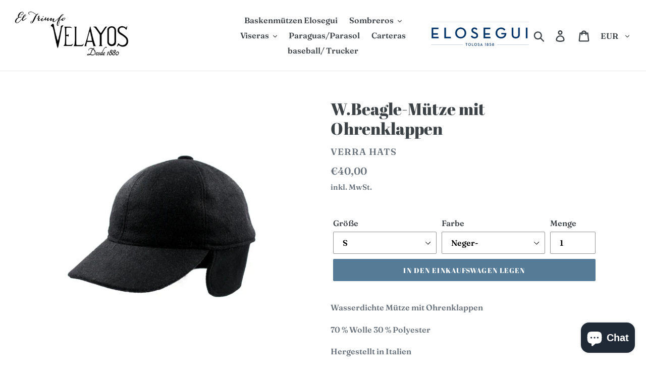

--- FILE ---
content_type: text/html; charset=utf-8
request_url: https://eltriunfovelayos.com/de/products/gorra-w-beagle-impermeable
body_size: 48788
content:
<!doctype html>
<!--[if IE 9]> <html class="ie9 no-js" lang="de"> <![endif]-->
<!--[if (gt IE 9)|!(IE)]><!--> <html class="no-js" lang="de"> <!--<![endif]-->
<head>
    

    
    

    
    

    
    

    
    


    
    


    <meta name="seomaster" content="true"/>


  <meta name="google-site-verification" content="F0pNQ-lTkzPqtMiPiJBr-q4xSWgOpQmE2hhx8dbjJhk" />
  <meta charset="utf-8">
  <meta http-equiv="X-UA-Compatible" content="IE=edge,chrome=1">
  <meta name="viewport" content="width=device-width,initial-scale=1">
  <meta name="theme-color" content="#557b97">
  <link rel="canonical" href="https://eltriunfovelayos.com/de/products/gorra-w-beagle-impermeable"><link rel="shortcut icon" href="//eltriunfovelayos.com/cdn/shop/files/favicon_32x32.png?v=1659121083" type="image/png"><title>W.Beagle-Mütze mit Ohrenklappen
&ndash; El triunfo Velayos</title><meta name="description" content="Wasserdichte Mütze mit Ohrenklappen 70 % Wolle 30 % Polyester  Hergestellt in Italien Baseball-Form Farbe: Grau"><!-- /snippets/social-meta-tags.liquid -->




<meta property="og:site_name" content="El triunfo Velayos">
<meta property="og:url" content="https://eltriunfovelayos.com/de/products/gorra-w-beagle-impermeable">
<meta property="og:title" content="W.Beagle-Mütze mit Ohrenklappen">
<meta property="og:type" content="product">
<meta property="og:description" content="Wasserdichte Mütze mit Ohrenklappen 70 % Wolle 30 % Polyester  Hergestellt in Italien Baseball-Form Farbe: Grau">

  <meta property="og:price:amount" content="40,00">
  <meta property="og:price:currency" content="EUR">

<meta property="og:image" content="http://eltriunfovelayos.com/cdn/shop/products/B1150FBASEBALLOREVELOURIMPERMEABLE_1200x1200.jpg?v=1669028545"><meta property="og:image" content="http://eltriunfovelayos.com/cdn/shop/products/6-VERRA-Casanova_1200x1200.jpg?v=1669028545"><meta property="og:image" content="http://eltriunfovelayos.com/cdn/shop/products/5-VERRA-Casanova_1200x1200.jpg?v=1669028545">
<meta property="og:image:secure_url" content="https://eltriunfovelayos.com/cdn/shop/products/B1150FBASEBALLOREVELOURIMPERMEABLE_1200x1200.jpg?v=1669028545"><meta property="og:image:secure_url" content="https://eltriunfovelayos.com/cdn/shop/products/6-VERRA-Casanova_1200x1200.jpg?v=1669028545"><meta property="og:image:secure_url" content="https://eltriunfovelayos.com/cdn/shop/products/5-VERRA-Casanova_1200x1200.jpg?v=1669028545">


<meta name="twitter:card" content="summary_large_image">
<meta name="twitter:title" content="W.Beagle-Mütze mit Ohrenklappen">
<meta name="twitter:description" content="Wasserdichte Mütze mit Ohrenklappen 70 % Wolle 30 % Polyester  Hergestellt in Italien Baseball-Form Farbe: Grau">


  <link href="//eltriunfovelayos.com/cdn/shop/t/1/assets/theme.scss.css?v=94073092755169542541763577974" rel="stylesheet" type="text/css" media="all" />

  <script>
    var theme = {
      strings: {
        addToCart: "In den Einkaufswagen legen",
        soldOut: "Ausverkauft",
        unavailable: "Nicht verfügbar",
        regularPrice: "Normaler Preis",
        sale: "Angebot",
        showMore: "Mehr anzeigen",
        showLess: "Weniger anzeigen",
        addressError: "Kann die Adresse nicht finden",
        addressNoResults: "Keine Ergebnisse für diese Adresse",
        addressQueryLimit: "Sie haben die Google- API-Nutzungsgrenze überschritten. Betrachten wir zu einem \u003ca href=\"https:\/\/developers.google.com\/maps\/premium\/usage-limits\"\u003ePremium-Paket\u003c\/a\u003e zu aktualisieren.",
        authError: "Es gab ein Problem bei Google Maps Konto zu authentifizieren.",
        newWindow: "Öffnet ein neues Fenster.",
        external: "Öffnet externe Webseite.",
        newWindowExternal: "Öffnet externe Webseite in einem neuen Fenster."
      },
      moneyFormat: "€{{amount_with_comma_separator}}"
    }

    document.documentElement.className = document.documentElement.className.replace('no-js', 'js');
  </script>

  <!--[if (lte IE 9) ]><script src="//eltriunfovelayos.com/cdn/shop/t/1/assets/match-media.min.js?v=22265819453975888031538992750" type="text/javascript"></script><![endif]--><!--[if (gt IE 9)|!(IE)]><!--><script src="//eltriunfovelayos.com/cdn/shop/t/1/assets/lazysizes.js?v=68441465964607740661538992750" async="async"></script><!--<![endif]-->
  <!--[if lte IE 9]><script src="//eltriunfovelayos.com/cdn/shop/t/1/assets/lazysizes.min.js?v=1786"></script><![endif]-->

  <!--[if (gt IE 9)|!(IE)]><!--><script src="//eltriunfovelayos.com/cdn/shop/t/1/assets/vendor.js?v=121857302354663160541538992750" defer="defer"></script><!--<![endif]-->
  <!--[if lte IE 9]><script src="//eltriunfovelayos.com/cdn/shop/t/1/assets/vendor.js?v=121857302354663160541538992750"></script><![endif]-->

  <!--[if (gt IE 9)|!(IE)]><!--><script src="//eltriunfovelayos.com/cdn/shop/t/1/assets/theme.js?v=64666071769250550331639408531" defer="defer"></script><!--<![endif]-->
  <!--[if lte IE 9]><script src="//eltriunfovelayos.com/cdn/shop/t/1/assets/theme.js?v=64666071769250550331639408531"></script><![endif]-->

  <script>window.performance && window.performance.mark && window.performance.mark('shopify.content_for_header.start');</script><meta name="google-site-verification" content="AV453P2MsXUuZRq4ScUbDYYkEkzwL9Wzdwj5UjD15E8">
<meta id="shopify-digital-wallet" name="shopify-digital-wallet" content="/5963579465/digital_wallets/dialog">
<meta name="shopify-checkout-api-token" content="6ca7aa245033273154bb6aa5d5a4f84e">
<meta id="in-context-paypal-metadata" data-shop-id="5963579465" data-venmo-supported="false" data-environment="production" data-locale="de_DE" data-paypal-v4="true" data-currency="EUR">
<link rel="alternate" hreflang="x-default" href="https://eltriunfovelayos.com/products/gorra-w-beagle-impermeable">
<link rel="alternate" hreflang="es" href="https://eltriunfovelayos.com/products/gorra-w-beagle-impermeable">
<link rel="alternate" hreflang="pt" href="https://eltriunfovelayos.com/pt/products/gorra-w-beagle-impermeable">
<link rel="alternate" hreflang="it" href="https://eltriunfovelayos.com/it/products/gorra-w-beagle-impermeable">
<link rel="alternate" hreflang="fr" href="https://eltriunfovelayos.com/fr/products/gorra-w-beagle-impermeable">
<link rel="alternate" hreflang="de" href="https://eltriunfovelayos.com/de/products/gorra-w-beagle-impermeable">
<link rel="alternate" hreflang="en" href="https://eltriunfovelayos.com/en/products/gorra-w-beagle-impermeable">
<link rel="alternate" hreflang="de-DE" href="https://eltriunfovelayos.com/de-de/products/gorra-w-beagle-impermeable">
<link rel="alternate" hreflang="es-AR" href="https://eltriunfovelayos.com/es-ar/products/gorra-w-beagle-impermeable">
<link rel="alternate" hreflang="en-AU" href="https://eltriunfovelayos.com/en-au/products/gorra-w-beagle-impermeable">
<link rel="alternate" hreflang="de-AT" href="https://eltriunfovelayos.com/de-at/products/gorra-w-beagle-impermeable">
<link rel="alternate" hreflang="fr-BE" href="https://eltriunfovelayos.com/fr-be/products/gorra-w-beagle-impermeable">
<link rel="alternate" hreflang="pt-BR" href="https://eltriunfovelayos.com/pt-br/products/gorra-w-beagle-impermeable">
<link rel="alternate" hreflang="en-CA" href="https://eltriunfovelayos.com/en-ca/products/gorra-w-beagle-impermeable">
<link rel="alternate" hreflang="es-CL" href="https://eltriunfovelayos.com/es-cl/products/gorra-w-beagle-impermeable">
<link rel="alternate" hreflang="es-CO" href="https://eltriunfovelayos.com/es-co/products/gorra-w-beagle-impermeable">
<link rel="alternate" hreflang="en-DK" href="https://eltriunfovelayos.com/en-dk/products/gorra-w-beagle-impermeable">
<link rel="alternate" hreflang="da-DK" href="https://eltriunfovelayos.com/da-dk/products/gorra-w-beagle-impermeable">
<link rel="alternate" hreflang="en-US" href="https://eltriunfovelayos.com/en-us/products/gorra-w-beagle-impermeable">
<link rel="alternate" hreflang="en-FI" href="https://eltriunfovelayos.com/en-fi/products/gorra-w-beagle-impermeable">
<link rel="alternate" hreflang="fr-FR" href="https://eltriunfovelayos.com/fr-fr/products/gorra-w-beagle-impermeable">
<link rel="alternate" hreflang="en-GR" href="https://eltriunfovelayos.com/en-gr/products/gorra-w-beagle-impermeable">
<link rel="alternate" hreflang="es-AD" href="https://eltriunfovelayos.com/es-en/products/gorra-w-beagle-impermeable">
<link rel="alternate" hreflang="en-AD" href="https://eltriunfovelayos.com/en-en/products/gorra-w-beagle-impermeable">
<link rel="alternate" hreflang="es-AE" href="https://eltriunfovelayos.com/es-en/products/gorra-w-beagle-impermeable">
<link rel="alternate" hreflang="en-AE" href="https://eltriunfovelayos.com/en-en/products/gorra-w-beagle-impermeable">
<link rel="alternate" hreflang="es-AF" href="https://eltriunfovelayos.com/es-en/products/gorra-w-beagle-impermeable">
<link rel="alternate" hreflang="en-AF" href="https://eltriunfovelayos.com/en-en/products/gorra-w-beagle-impermeable">
<link rel="alternate" hreflang="es-AG" href="https://eltriunfovelayos.com/es-en/products/gorra-w-beagle-impermeable">
<link rel="alternate" hreflang="en-AG" href="https://eltriunfovelayos.com/en-en/products/gorra-w-beagle-impermeable">
<link rel="alternate" hreflang="es-AI" href="https://eltriunfovelayos.com/es-en/products/gorra-w-beagle-impermeable">
<link rel="alternate" hreflang="en-AI" href="https://eltriunfovelayos.com/en-en/products/gorra-w-beagle-impermeable">
<link rel="alternate" hreflang="es-AL" href="https://eltriunfovelayos.com/es-en/products/gorra-w-beagle-impermeable">
<link rel="alternate" hreflang="en-AL" href="https://eltriunfovelayos.com/en-en/products/gorra-w-beagle-impermeable">
<link rel="alternate" hreflang="es-AM" href="https://eltriunfovelayos.com/es-en/products/gorra-w-beagle-impermeable">
<link rel="alternate" hreflang="en-AM" href="https://eltriunfovelayos.com/en-en/products/gorra-w-beagle-impermeable">
<link rel="alternate" hreflang="es-AN" href="https://eltriunfovelayos.com/es-en/products/gorra-w-beagle-impermeable">
<link rel="alternate" hreflang="en-AN" href="https://eltriunfovelayos.com/en-en/products/gorra-w-beagle-impermeable">
<link rel="alternate" hreflang="es-AO" href="https://eltriunfovelayos.com/es-en/products/gorra-w-beagle-impermeable">
<link rel="alternate" hreflang="en-AO" href="https://eltriunfovelayos.com/en-en/products/gorra-w-beagle-impermeable">
<link rel="alternate" hreflang="es-AW" href="https://eltriunfovelayos.com/es-en/products/gorra-w-beagle-impermeable">
<link rel="alternate" hreflang="en-AW" href="https://eltriunfovelayos.com/en-en/products/gorra-w-beagle-impermeable">
<link rel="alternate" hreflang="es-AX" href="https://eltriunfovelayos.com/es-en/products/gorra-w-beagle-impermeable">
<link rel="alternate" hreflang="en-AX" href="https://eltriunfovelayos.com/en-en/products/gorra-w-beagle-impermeable">
<link rel="alternate" hreflang="es-AZ" href="https://eltriunfovelayos.com/es-en/products/gorra-w-beagle-impermeable">
<link rel="alternate" hreflang="en-AZ" href="https://eltriunfovelayos.com/en-en/products/gorra-w-beagle-impermeable">
<link rel="alternate" hreflang="es-BA" href="https://eltriunfovelayos.com/es-en/products/gorra-w-beagle-impermeable">
<link rel="alternate" hreflang="en-BA" href="https://eltriunfovelayos.com/en-en/products/gorra-w-beagle-impermeable">
<link rel="alternate" hreflang="es-BB" href="https://eltriunfovelayos.com/es-en/products/gorra-w-beagle-impermeable">
<link rel="alternate" hreflang="en-BB" href="https://eltriunfovelayos.com/en-en/products/gorra-w-beagle-impermeable">
<link rel="alternate" hreflang="es-BD" href="https://eltriunfovelayos.com/es-en/products/gorra-w-beagle-impermeable">
<link rel="alternate" hreflang="en-BD" href="https://eltriunfovelayos.com/en-en/products/gorra-w-beagle-impermeable">
<link rel="alternate" hreflang="es-BF" href="https://eltriunfovelayos.com/es-en/products/gorra-w-beagle-impermeable">
<link rel="alternate" hreflang="en-BF" href="https://eltriunfovelayos.com/en-en/products/gorra-w-beagle-impermeable">
<link rel="alternate" hreflang="es-BG" href="https://eltriunfovelayos.com/es-en/products/gorra-w-beagle-impermeable">
<link rel="alternate" hreflang="en-BG" href="https://eltriunfovelayos.com/en-en/products/gorra-w-beagle-impermeable">
<link rel="alternate" hreflang="es-BH" href="https://eltriunfovelayos.com/es-en/products/gorra-w-beagle-impermeable">
<link rel="alternate" hreflang="en-BH" href="https://eltriunfovelayos.com/en-en/products/gorra-w-beagle-impermeable">
<link rel="alternate" hreflang="es-BI" href="https://eltriunfovelayos.com/es-en/products/gorra-w-beagle-impermeable">
<link rel="alternate" hreflang="en-BI" href="https://eltriunfovelayos.com/en-en/products/gorra-w-beagle-impermeable">
<link rel="alternate" hreflang="es-BJ" href="https://eltriunfovelayos.com/es-en/products/gorra-w-beagle-impermeable">
<link rel="alternate" hreflang="en-BJ" href="https://eltriunfovelayos.com/en-en/products/gorra-w-beagle-impermeable">
<link rel="alternate" hreflang="es-BL" href="https://eltriunfovelayos.com/es-en/products/gorra-w-beagle-impermeable">
<link rel="alternate" hreflang="en-BL" href="https://eltriunfovelayos.com/en-en/products/gorra-w-beagle-impermeable">
<link rel="alternate" hreflang="es-BM" href="https://eltriunfovelayos.com/es-en/products/gorra-w-beagle-impermeable">
<link rel="alternate" hreflang="en-BM" href="https://eltriunfovelayos.com/en-en/products/gorra-w-beagle-impermeable">
<link rel="alternate" hreflang="es-BN" href="https://eltriunfovelayos.com/es-en/products/gorra-w-beagle-impermeable">
<link rel="alternate" hreflang="en-BN" href="https://eltriunfovelayos.com/en-en/products/gorra-w-beagle-impermeable">
<link rel="alternate" hreflang="es-BO" href="https://eltriunfovelayos.com/es-en/products/gorra-w-beagle-impermeable">
<link rel="alternate" hreflang="en-BO" href="https://eltriunfovelayos.com/en-en/products/gorra-w-beagle-impermeable">
<link rel="alternate" hreflang="es-BQ" href="https://eltriunfovelayos.com/es-en/products/gorra-w-beagle-impermeable">
<link rel="alternate" hreflang="en-BQ" href="https://eltriunfovelayos.com/en-en/products/gorra-w-beagle-impermeable">
<link rel="alternate" hreflang="es-BS" href="https://eltriunfovelayos.com/es-en/products/gorra-w-beagle-impermeable">
<link rel="alternate" hreflang="en-BS" href="https://eltriunfovelayos.com/en-en/products/gorra-w-beagle-impermeable">
<link rel="alternate" hreflang="es-BT" href="https://eltriunfovelayos.com/es-en/products/gorra-w-beagle-impermeable">
<link rel="alternate" hreflang="en-BT" href="https://eltriunfovelayos.com/en-en/products/gorra-w-beagle-impermeable">
<link rel="alternate" hreflang="es-BV" href="https://eltriunfovelayos.com/es-en/products/gorra-w-beagle-impermeable">
<link rel="alternate" hreflang="en-BV" href="https://eltriunfovelayos.com/en-en/products/gorra-w-beagle-impermeable">
<link rel="alternate" hreflang="es-BW" href="https://eltriunfovelayos.com/es-en/products/gorra-w-beagle-impermeable">
<link rel="alternate" hreflang="en-BW" href="https://eltriunfovelayos.com/en-en/products/gorra-w-beagle-impermeable">
<link rel="alternate" hreflang="es-BY" href="https://eltriunfovelayos.com/es-en/products/gorra-w-beagle-impermeable">
<link rel="alternate" hreflang="en-BY" href="https://eltriunfovelayos.com/en-en/products/gorra-w-beagle-impermeable">
<link rel="alternate" hreflang="es-BZ" href="https://eltriunfovelayos.com/es-en/products/gorra-w-beagle-impermeable">
<link rel="alternate" hreflang="en-BZ" href="https://eltriunfovelayos.com/en-en/products/gorra-w-beagle-impermeable">
<link rel="alternate" hreflang="es-CC" href="https://eltriunfovelayos.com/es-en/products/gorra-w-beagle-impermeable">
<link rel="alternate" hreflang="en-CC" href="https://eltriunfovelayos.com/en-en/products/gorra-w-beagle-impermeable">
<link rel="alternate" hreflang="es-CD" href="https://eltriunfovelayos.com/es-en/products/gorra-w-beagle-impermeable">
<link rel="alternate" hreflang="en-CD" href="https://eltriunfovelayos.com/en-en/products/gorra-w-beagle-impermeable">
<link rel="alternate" hreflang="es-CF" href="https://eltriunfovelayos.com/es-en/products/gorra-w-beagle-impermeable">
<link rel="alternate" hreflang="en-CF" href="https://eltriunfovelayos.com/en-en/products/gorra-w-beagle-impermeable">
<link rel="alternate" hreflang="es-CG" href="https://eltriunfovelayos.com/es-en/products/gorra-w-beagle-impermeable">
<link rel="alternate" hreflang="en-CG" href="https://eltriunfovelayos.com/en-en/products/gorra-w-beagle-impermeable">
<link rel="alternate" hreflang="es-CI" href="https://eltriunfovelayos.com/es-en/products/gorra-w-beagle-impermeable">
<link rel="alternate" hreflang="en-CI" href="https://eltriunfovelayos.com/en-en/products/gorra-w-beagle-impermeable">
<link rel="alternate" hreflang="es-CK" href="https://eltriunfovelayos.com/es-en/products/gorra-w-beagle-impermeable">
<link rel="alternate" hreflang="en-CK" href="https://eltriunfovelayos.com/en-en/products/gorra-w-beagle-impermeable">
<link rel="alternate" hreflang="es-CM" href="https://eltriunfovelayos.com/es-en/products/gorra-w-beagle-impermeable">
<link rel="alternate" hreflang="en-CM" href="https://eltriunfovelayos.com/en-en/products/gorra-w-beagle-impermeable">
<link rel="alternate" hreflang="es-CN" href="https://eltriunfovelayos.com/es-en/products/gorra-w-beagle-impermeable">
<link rel="alternate" hreflang="en-CN" href="https://eltriunfovelayos.com/en-en/products/gorra-w-beagle-impermeable">
<link rel="alternate" hreflang="es-CR" href="https://eltriunfovelayos.com/es-en/products/gorra-w-beagle-impermeable">
<link rel="alternate" hreflang="en-CR" href="https://eltriunfovelayos.com/en-en/products/gorra-w-beagle-impermeable">
<link rel="alternate" hreflang="es-CV" href="https://eltriunfovelayos.com/es-en/products/gorra-w-beagle-impermeable">
<link rel="alternate" hreflang="en-CV" href="https://eltriunfovelayos.com/en-en/products/gorra-w-beagle-impermeable">
<link rel="alternate" hreflang="es-CW" href="https://eltriunfovelayos.com/es-en/products/gorra-w-beagle-impermeable">
<link rel="alternate" hreflang="en-CW" href="https://eltriunfovelayos.com/en-en/products/gorra-w-beagle-impermeable">
<link rel="alternate" hreflang="es-CX" href="https://eltriunfovelayos.com/es-en/products/gorra-w-beagle-impermeable">
<link rel="alternate" hreflang="en-CX" href="https://eltriunfovelayos.com/en-en/products/gorra-w-beagle-impermeable">
<link rel="alternate" hreflang="es-CY" href="https://eltriunfovelayos.com/es-en/products/gorra-w-beagle-impermeable">
<link rel="alternate" hreflang="en-CY" href="https://eltriunfovelayos.com/en-en/products/gorra-w-beagle-impermeable">
<link rel="alternate" hreflang="es-CZ" href="https://eltriunfovelayos.com/es-en/products/gorra-w-beagle-impermeable">
<link rel="alternate" hreflang="en-CZ" href="https://eltriunfovelayos.com/en-en/products/gorra-w-beagle-impermeable">
<link rel="alternate" hreflang="es-DJ" href="https://eltriunfovelayos.com/es-en/products/gorra-w-beagle-impermeable">
<link rel="alternate" hreflang="en-DJ" href="https://eltriunfovelayos.com/en-en/products/gorra-w-beagle-impermeable">
<link rel="alternate" hreflang="es-DM" href="https://eltriunfovelayos.com/es-en/products/gorra-w-beagle-impermeable">
<link rel="alternate" hreflang="en-DM" href="https://eltriunfovelayos.com/en-en/products/gorra-w-beagle-impermeable">
<link rel="alternate" hreflang="es-DO" href="https://eltriunfovelayos.com/es-en/products/gorra-w-beagle-impermeable">
<link rel="alternate" hreflang="en-DO" href="https://eltriunfovelayos.com/en-en/products/gorra-w-beagle-impermeable">
<link rel="alternate" hreflang="es-DZ" href="https://eltriunfovelayos.com/es-en/products/gorra-w-beagle-impermeable">
<link rel="alternate" hreflang="en-DZ" href="https://eltriunfovelayos.com/en-en/products/gorra-w-beagle-impermeable">
<link rel="alternate" hreflang="es-EC" href="https://eltriunfovelayos.com/es-en/products/gorra-w-beagle-impermeable">
<link rel="alternate" hreflang="en-EC" href="https://eltriunfovelayos.com/en-en/products/gorra-w-beagle-impermeable">
<link rel="alternate" hreflang="es-EE" href="https://eltriunfovelayos.com/es-en/products/gorra-w-beagle-impermeable">
<link rel="alternate" hreflang="en-EE" href="https://eltriunfovelayos.com/en-en/products/gorra-w-beagle-impermeable">
<link rel="alternate" hreflang="es-EG" href="https://eltriunfovelayos.com/es-en/products/gorra-w-beagle-impermeable">
<link rel="alternate" hreflang="en-EG" href="https://eltriunfovelayos.com/en-en/products/gorra-w-beagle-impermeable">
<link rel="alternate" hreflang="es-EH" href="https://eltriunfovelayos.com/es-en/products/gorra-w-beagle-impermeable">
<link rel="alternate" hreflang="en-EH" href="https://eltriunfovelayos.com/en-en/products/gorra-w-beagle-impermeable">
<link rel="alternate" hreflang="es-ER" href="https://eltriunfovelayos.com/es-en/products/gorra-w-beagle-impermeable">
<link rel="alternate" hreflang="en-ER" href="https://eltriunfovelayos.com/en-en/products/gorra-w-beagle-impermeable">
<link rel="alternate" hreflang="es-ET" href="https://eltriunfovelayos.com/es-en/products/gorra-w-beagle-impermeable">
<link rel="alternate" hreflang="en-ET" href="https://eltriunfovelayos.com/en-en/products/gorra-w-beagle-impermeable">
<link rel="alternate" hreflang="es-FJ" href="https://eltriunfovelayos.com/es-en/products/gorra-w-beagle-impermeable">
<link rel="alternate" hreflang="en-FJ" href="https://eltriunfovelayos.com/en-en/products/gorra-w-beagle-impermeable">
<link rel="alternate" hreflang="es-FK" href="https://eltriunfovelayos.com/es-en/products/gorra-w-beagle-impermeable">
<link rel="alternate" hreflang="en-FK" href="https://eltriunfovelayos.com/en-en/products/gorra-w-beagle-impermeable">
<link rel="alternate" hreflang="es-FO" href="https://eltriunfovelayos.com/es-en/products/gorra-w-beagle-impermeable">
<link rel="alternate" hreflang="en-FO" href="https://eltriunfovelayos.com/en-en/products/gorra-w-beagle-impermeable">
<link rel="alternate" hreflang="es-GA" href="https://eltriunfovelayos.com/es-en/products/gorra-w-beagle-impermeable">
<link rel="alternate" hreflang="en-GA" href="https://eltriunfovelayos.com/en-en/products/gorra-w-beagle-impermeable">
<link rel="alternate" hreflang="es-GD" href="https://eltriunfovelayos.com/es-en/products/gorra-w-beagle-impermeable">
<link rel="alternate" hreflang="en-GD" href="https://eltriunfovelayos.com/en-en/products/gorra-w-beagle-impermeable">
<link rel="alternate" hreflang="es-GE" href="https://eltriunfovelayos.com/es-en/products/gorra-w-beagle-impermeable">
<link rel="alternate" hreflang="en-GE" href="https://eltriunfovelayos.com/en-en/products/gorra-w-beagle-impermeable">
<link rel="alternate" hreflang="es-GF" href="https://eltriunfovelayos.com/es-en/products/gorra-w-beagle-impermeable">
<link rel="alternate" hreflang="en-GF" href="https://eltriunfovelayos.com/en-en/products/gorra-w-beagle-impermeable">
<link rel="alternate" hreflang="es-GG" href="https://eltriunfovelayos.com/es-en/products/gorra-w-beagle-impermeable">
<link rel="alternate" hreflang="en-GG" href="https://eltriunfovelayos.com/en-en/products/gorra-w-beagle-impermeable">
<link rel="alternate" hreflang="es-GH" href="https://eltriunfovelayos.com/es-en/products/gorra-w-beagle-impermeable">
<link rel="alternate" hreflang="en-GH" href="https://eltriunfovelayos.com/en-en/products/gorra-w-beagle-impermeable">
<link rel="alternate" hreflang="es-GI" href="https://eltriunfovelayos.com/es-en/products/gorra-w-beagle-impermeable">
<link rel="alternate" hreflang="en-GI" href="https://eltriunfovelayos.com/en-en/products/gorra-w-beagle-impermeable">
<link rel="alternate" hreflang="es-GL" href="https://eltriunfovelayos.com/es-en/products/gorra-w-beagle-impermeable">
<link rel="alternate" hreflang="en-GL" href="https://eltriunfovelayos.com/en-en/products/gorra-w-beagle-impermeable">
<link rel="alternate" hreflang="es-GM" href="https://eltriunfovelayos.com/es-en/products/gorra-w-beagle-impermeable">
<link rel="alternate" hreflang="en-GM" href="https://eltriunfovelayos.com/en-en/products/gorra-w-beagle-impermeable">
<link rel="alternate" hreflang="es-GN" href="https://eltriunfovelayos.com/es-en/products/gorra-w-beagle-impermeable">
<link rel="alternate" hreflang="en-GN" href="https://eltriunfovelayos.com/en-en/products/gorra-w-beagle-impermeable">
<link rel="alternate" hreflang="es-GP" href="https://eltriunfovelayos.com/es-en/products/gorra-w-beagle-impermeable">
<link rel="alternate" hreflang="en-GP" href="https://eltriunfovelayos.com/en-en/products/gorra-w-beagle-impermeable">
<link rel="alternate" hreflang="es-GQ" href="https://eltriunfovelayos.com/es-en/products/gorra-w-beagle-impermeable">
<link rel="alternate" hreflang="en-GQ" href="https://eltriunfovelayos.com/en-en/products/gorra-w-beagle-impermeable">
<link rel="alternate" hreflang="es-GS" href="https://eltriunfovelayos.com/es-en/products/gorra-w-beagle-impermeable">
<link rel="alternate" hreflang="en-GS" href="https://eltriunfovelayos.com/en-en/products/gorra-w-beagle-impermeable">
<link rel="alternate" hreflang="es-GT" href="https://eltriunfovelayos.com/es-en/products/gorra-w-beagle-impermeable">
<link rel="alternate" hreflang="en-GT" href="https://eltriunfovelayos.com/en-en/products/gorra-w-beagle-impermeable">
<link rel="alternate" hreflang="es-GW" href="https://eltriunfovelayos.com/es-en/products/gorra-w-beagle-impermeable">
<link rel="alternate" hreflang="en-GW" href="https://eltriunfovelayos.com/en-en/products/gorra-w-beagle-impermeable">
<link rel="alternate" hreflang="es-GY" href="https://eltriunfovelayos.com/es-en/products/gorra-w-beagle-impermeable">
<link rel="alternate" hreflang="en-GY" href="https://eltriunfovelayos.com/en-en/products/gorra-w-beagle-impermeable">
<link rel="alternate" hreflang="es-HM" href="https://eltriunfovelayos.com/es-en/products/gorra-w-beagle-impermeable">
<link rel="alternate" hreflang="en-HM" href="https://eltriunfovelayos.com/en-en/products/gorra-w-beagle-impermeable">
<link rel="alternate" hreflang="es-HN" href="https://eltriunfovelayos.com/es-en/products/gorra-w-beagle-impermeable">
<link rel="alternate" hreflang="en-HN" href="https://eltriunfovelayos.com/en-en/products/gorra-w-beagle-impermeable">
<link rel="alternate" hreflang="es-HR" href="https://eltriunfovelayos.com/es-en/products/gorra-w-beagle-impermeable">
<link rel="alternate" hreflang="en-HR" href="https://eltriunfovelayos.com/en-en/products/gorra-w-beagle-impermeable">
<link rel="alternate" hreflang="es-HT" href="https://eltriunfovelayos.com/es-en/products/gorra-w-beagle-impermeable">
<link rel="alternate" hreflang="en-HT" href="https://eltriunfovelayos.com/en-en/products/gorra-w-beagle-impermeable">
<link rel="alternate" hreflang="es-HU" href="https://eltriunfovelayos.com/es-en/products/gorra-w-beagle-impermeable">
<link rel="alternate" hreflang="en-HU" href="https://eltriunfovelayos.com/en-en/products/gorra-w-beagle-impermeable">
<link rel="alternate" hreflang="es-ID" href="https://eltriunfovelayos.com/es-en/products/gorra-w-beagle-impermeable">
<link rel="alternate" hreflang="en-ID" href="https://eltriunfovelayos.com/en-en/products/gorra-w-beagle-impermeable">
<link rel="alternate" hreflang="es-IL" href="https://eltriunfovelayos.com/es-en/products/gorra-w-beagle-impermeable">
<link rel="alternate" hreflang="en-IL" href="https://eltriunfovelayos.com/en-en/products/gorra-w-beagle-impermeable">
<link rel="alternate" hreflang="es-IM" href="https://eltriunfovelayos.com/es-en/products/gorra-w-beagle-impermeable">
<link rel="alternate" hreflang="en-IM" href="https://eltriunfovelayos.com/en-en/products/gorra-w-beagle-impermeable">
<link rel="alternate" hreflang="es-IN" href="https://eltriunfovelayos.com/es-en/products/gorra-w-beagle-impermeable">
<link rel="alternate" hreflang="en-IN" href="https://eltriunfovelayos.com/en-en/products/gorra-w-beagle-impermeable">
<link rel="alternate" hreflang="es-IO" href="https://eltriunfovelayos.com/es-en/products/gorra-w-beagle-impermeable">
<link rel="alternate" hreflang="en-IO" href="https://eltriunfovelayos.com/en-en/products/gorra-w-beagle-impermeable">
<link rel="alternate" hreflang="es-IQ" href="https://eltriunfovelayos.com/es-en/products/gorra-w-beagle-impermeable">
<link rel="alternate" hreflang="en-IQ" href="https://eltriunfovelayos.com/en-en/products/gorra-w-beagle-impermeable">
<link rel="alternate" hreflang="es-IS" href="https://eltriunfovelayos.com/es-en/products/gorra-w-beagle-impermeable">
<link rel="alternate" hreflang="en-IS" href="https://eltriunfovelayos.com/en-en/products/gorra-w-beagle-impermeable">
<link rel="alternate" hreflang="es-JE" href="https://eltriunfovelayos.com/es-en/products/gorra-w-beagle-impermeable">
<link rel="alternate" hreflang="en-JE" href="https://eltriunfovelayos.com/en-en/products/gorra-w-beagle-impermeable">
<link rel="alternate" hreflang="es-JM" href="https://eltriunfovelayos.com/es-en/products/gorra-w-beagle-impermeable">
<link rel="alternate" hreflang="en-JM" href="https://eltriunfovelayos.com/en-en/products/gorra-w-beagle-impermeable">
<link rel="alternate" hreflang="es-JO" href="https://eltriunfovelayos.com/es-en/products/gorra-w-beagle-impermeable">
<link rel="alternate" hreflang="en-JO" href="https://eltriunfovelayos.com/en-en/products/gorra-w-beagle-impermeable">
<link rel="alternate" hreflang="es-KE" href="https://eltriunfovelayos.com/es-en/products/gorra-w-beagle-impermeable">
<link rel="alternate" hreflang="en-KE" href="https://eltriunfovelayos.com/en-en/products/gorra-w-beagle-impermeable">
<link rel="alternate" hreflang="es-KG" href="https://eltriunfovelayos.com/es-en/products/gorra-w-beagle-impermeable">
<link rel="alternate" hreflang="en-KG" href="https://eltriunfovelayos.com/en-en/products/gorra-w-beagle-impermeable">
<link rel="alternate" hreflang="es-KH" href="https://eltriunfovelayos.com/es-en/products/gorra-w-beagle-impermeable">
<link rel="alternate" hreflang="en-KH" href="https://eltriunfovelayos.com/en-en/products/gorra-w-beagle-impermeable">
<link rel="alternate" hreflang="es-KI" href="https://eltriunfovelayos.com/es-en/products/gorra-w-beagle-impermeable">
<link rel="alternate" hreflang="en-KI" href="https://eltriunfovelayos.com/en-en/products/gorra-w-beagle-impermeable">
<link rel="alternate" hreflang="es-KM" href="https://eltriunfovelayos.com/es-en/products/gorra-w-beagle-impermeable">
<link rel="alternate" hreflang="en-KM" href="https://eltriunfovelayos.com/en-en/products/gorra-w-beagle-impermeable">
<link rel="alternate" hreflang="es-KN" href="https://eltriunfovelayos.com/es-en/products/gorra-w-beagle-impermeable">
<link rel="alternate" hreflang="en-KN" href="https://eltriunfovelayos.com/en-en/products/gorra-w-beagle-impermeable">
<link rel="alternate" hreflang="es-KR" href="https://eltriunfovelayos.com/es-en/products/gorra-w-beagle-impermeable">
<link rel="alternate" hreflang="en-KR" href="https://eltriunfovelayos.com/en-en/products/gorra-w-beagle-impermeable">
<link rel="alternate" hreflang="es-KW" href="https://eltriunfovelayos.com/es-en/products/gorra-w-beagle-impermeable">
<link rel="alternate" hreflang="en-KW" href="https://eltriunfovelayos.com/en-en/products/gorra-w-beagle-impermeable">
<link rel="alternate" hreflang="es-KY" href="https://eltriunfovelayos.com/es-en/products/gorra-w-beagle-impermeable">
<link rel="alternate" hreflang="en-KY" href="https://eltriunfovelayos.com/en-en/products/gorra-w-beagle-impermeable">
<link rel="alternate" hreflang="es-KZ" href="https://eltriunfovelayos.com/es-en/products/gorra-w-beagle-impermeable">
<link rel="alternate" hreflang="en-KZ" href="https://eltriunfovelayos.com/en-en/products/gorra-w-beagle-impermeable">
<link rel="alternate" hreflang="es-LA" href="https://eltriunfovelayos.com/es-en/products/gorra-w-beagle-impermeable">
<link rel="alternate" hreflang="en-LA" href="https://eltriunfovelayos.com/en-en/products/gorra-w-beagle-impermeable">
<link rel="alternate" hreflang="es-LB" href="https://eltriunfovelayos.com/es-en/products/gorra-w-beagle-impermeable">
<link rel="alternate" hreflang="en-LB" href="https://eltriunfovelayos.com/en-en/products/gorra-w-beagle-impermeable">
<link rel="alternate" hreflang="es-LC" href="https://eltriunfovelayos.com/es-en/products/gorra-w-beagle-impermeable">
<link rel="alternate" hreflang="en-LC" href="https://eltriunfovelayos.com/en-en/products/gorra-w-beagle-impermeable">
<link rel="alternate" hreflang="es-LI" href="https://eltriunfovelayos.com/es-en/products/gorra-w-beagle-impermeable">
<link rel="alternate" hreflang="en-LI" href="https://eltriunfovelayos.com/en-en/products/gorra-w-beagle-impermeable">
<link rel="alternate" hreflang="es-LK" href="https://eltriunfovelayos.com/es-en/products/gorra-w-beagle-impermeable">
<link rel="alternate" hreflang="en-LK" href="https://eltriunfovelayos.com/en-en/products/gorra-w-beagle-impermeable">
<link rel="alternate" hreflang="es-LR" href="https://eltriunfovelayos.com/es-en/products/gorra-w-beagle-impermeable">
<link rel="alternate" hreflang="en-LR" href="https://eltriunfovelayos.com/en-en/products/gorra-w-beagle-impermeable">
<link rel="alternate" hreflang="es-LS" href="https://eltriunfovelayos.com/es-en/products/gorra-w-beagle-impermeable">
<link rel="alternate" hreflang="en-LS" href="https://eltriunfovelayos.com/en-en/products/gorra-w-beagle-impermeable">
<link rel="alternate" hreflang="es-LT" href="https://eltriunfovelayos.com/es-en/products/gorra-w-beagle-impermeable">
<link rel="alternate" hreflang="en-LT" href="https://eltriunfovelayos.com/en-en/products/gorra-w-beagle-impermeable">
<link rel="alternate" hreflang="es-LU" href="https://eltriunfovelayos.com/es-en/products/gorra-w-beagle-impermeable">
<link rel="alternate" hreflang="en-LU" href="https://eltriunfovelayos.com/en-en/products/gorra-w-beagle-impermeable">
<link rel="alternate" hreflang="es-LV" href="https://eltriunfovelayos.com/es-en/products/gorra-w-beagle-impermeable">
<link rel="alternate" hreflang="en-LV" href="https://eltriunfovelayos.com/en-en/products/gorra-w-beagle-impermeable">
<link rel="alternate" hreflang="es-LY" href="https://eltriunfovelayos.com/es-en/products/gorra-w-beagle-impermeable">
<link rel="alternate" hreflang="en-LY" href="https://eltriunfovelayos.com/en-en/products/gorra-w-beagle-impermeable">
<link rel="alternate" hreflang="es-MA" href="https://eltriunfovelayos.com/es-en/products/gorra-w-beagle-impermeable">
<link rel="alternate" hreflang="en-MA" href="https://eltriunfovelayos.com/en-en/products/gorra-w-beagle-impermeable">
<link rel="alternate" hreflang="es-MC" href="https://eltriunfovelayos.com/es-en/products/gorra-w-beagle-impermeable">
<link rel="alternate" hreflang="en-MC" href="https://eltriunfovelayos.com/en-en/products/gorra-w-beagle-impermeable">
<link rel="alternate" hreflang="es-ME" href="https://eltriunfovelayos.com/es-en/products/gorra-w-beagle-impermeable">
<link rel="alternate" hreflang="en-ME" href="https://eltriunfovelayos.com/en-en/products/gorra-w-beagle-impermeable">
<link rel="alternate" hreflang="es-MF" href="https://eltriunfovelayos.com/es-en/products/gorra-w-beagle-impermeable">
<link rel="alternate" hreflang="en-MF" href="https://eltriunfovelayos.com/en-en/products/gorra-w-beagle-impermeable">
<link rel="alternate" hreflang="es-MG" href="https://eltriunfovelayos.com/es-en/products/gorra-w-beagle-impermeable">
<link rel="alternate" hreflang="en-MG" href="https://eltriunfovelayos.com/en-en/products/gorra-w-beagle-impermeable">
<link rel="alternate" hreflang="es-MK" href="https://eltriunfovelayos.com/es-en/products/gorra-w-beagle-impermeable">
<link rel="alternate" hreflang="en-MK" href="https://eltriunfovelayos.com/en-en/products/gorra-w-beagle-impermeable">
<link rel="alternate" hreflang="es-ML" href="https://eltriunfovelayos.com/es-en/products/gorra-w-beagle-impermeable">
<link rel="alternate" hreflang="en-ML" href="https://eltriunfovelayos.com/en-en/products/gorra-w-beagle-impermeable">
<link rel="alternate" hreflang="es-MM" href="https://eltriunfovelayos.com/es-en/products/gorra-w-beagle-impermeable">
<link rel="alternate" hreflang="en-MM" href="https://eltriunfovelayos.com/en-en/products/gorra-w-beagle-impermeable">
<link rel="alternate" hreflang="es-MN" href="https://eltriunfovelayos.com/es-en/products/gorra-w-beagle-impermeable">
<link rel="alternate" hreflang="en-MN" href="https://eltriunfovelayos.com/en-en/products/gorra-w-beagle-impermeable">
<link rel="alternate" hreflang="es-MO" href="https://eltriunfovelayos.com/es-en/products/gorra-w-beagle-impermeable">
<link rel="alternate" hreflang="en-MO" href="https://eltriunfovelayos.com/en-en/products/gorra-w-beagle-impermeable">
<link rel="alternate" hreflang="es-MQ" href="https://eltriunfovelayos.com/es-en/products/gorra-w-beagle-impermeable">
<link rel="alternate" hreflang="en-MQ" href="https://eltriunfovelayos.com/en-en/products/gorra-w-beagle-impermeable">
<link rel="alternate" hreflang="es-MR" href="https://eltriunfovelayos.com/es-en/products/gorra-w-beagle-impermeable">
<link rel="alternate" hreflang="en-MR" href="https://eltriunfovelayos.com/en-en/products/gorra-w-beagle-impermeable">
<link rel="alternate" hreflang="es-MS" href="https://eltriunfovelayos.com/es-en/products/gorra-w-beagle-impermeable">
<link rel="alternate" hreflang="en-MS" href="https://eltriunfovelayos.com/en-en/products/gorra-w-beagle-impermeable">
<link rel="alternate" hreflang="es-MT" href="https://eltriunfovelayos.com/es-en/products/gorra-w-beagle-impermeable">
<link rel="alternate" hreflang="en-MT" href="https://eltriunfovelayos.com/en-en/products/gorra-w-beagle-impermeable">
<link rel="alternate" hreflang="es-MU" href="https://eltriunfovelayos.com/es-en/products/gorra-w-beagle-impermeable">
<link rel="alternate" hreflang="en-MU" href="https://eltriunfovelayos.com/en-en/products/gorra-w-beagle-impermeable">
<link rel="alternate" hreflang="es-MV" href="https://eltriunfovelayos.com/es-en/products/gorra-w-beagle-impermeable">
<link rel="alternate" hreflang="en-MV" href="https://eltriunfovelayos.com/en-en/products/gorra-w-beagle-impermeable">
<link rel="alternate" hreflang="es-MW" href="https://eltriunfovelayos.com/es-en/products/gorra-w-beagle-impermeable">
<link rel="alternate" hreflang="en-MW" href="https://eltriunfovelayos.com/en-en/products/gorra-w-beagle-impermeable">
<link rel="alternate" hreflang="es-MY" href="https://eltriunfovelayos.com/es-en/products/gorra-w-beagle-impermeable">
<link rel="alternate" hreflang="en-MY" href="https://eltriunfovelayos.com/en-en/products/gorra-w-beagle-impermeable">
<link rel="alternate" hreflang="es-MZ" href="https://eltriunfovelayos.com/es-en/products/gorra-w-beagle-impermeable">
<link rel="alternate" hreflang="en-MZ" href="https://eltriunfovelayos.com/en-en/products/gorra-w-beagle-impermeable">
<link rel="alternate" hreflang="es-NA" href="https://eltriunfovelayos.com/es-en/products/gorra-w-beagle-impermeable">
<link rel="alternate" hreflang="en-NA" href="https://eltriunfovelayos.com/en-en/products/gorra-w-beagle-impermeable">
<link rel="alternate" hreflang="es-NC" href="https://eltriunfovelayos.com/es-en/products/gorra-w-beagle-impermeable">
<link rel="alternate" hreflang="en-NC" href="https://eltriunfovelayos.com/en-en/products/gorra-w-beagle-impermeable">
<link rel="alternate" hreflang="es-NE" href="https://eltriunfovelayos.com/es-en/products/gorra-w-beagle-impermeable">
<link rel="alternate" hreflang="en-NE" href="https://eltriunfovelayos.com/en-en/products/gorra-w-beagle-impermeable">
<link rel="alternate" hreflang="es-NF" href="https://eltriunfovelayos.com/es-en/products/gorra-w-beagle-impermeable">
<link rel="alternate" hreflang="en-NF" href="https://eltriunfovelayos.com/en-en/products/gorra-w-beagle-impermeable">
<link rel="alternate" hreflang="es-NG" href="https://eltriunfovelayos.com/es-en/products/gorra-w-beagle-impermeable">
<link rel="alternate" hreflang="en-NG" href="https://eltriunfovelayos.com/en-en/products/gorra-w-beagle-impermeable">
<link rel="alternate" hreflang="es-NI" href="https://eltriunfovelayos.com/es-en/products/gorra-w-beagle-impermeable">
<link rel="alternate" hreflang="en-NI" href="https://eltriunfovelayos.com/en-en/products/gorra-w-beagle-impermeable">
<link rel="alternate" hreflang="es-NO" href="https://eltriunfovelayos.com/es-en/products/gorra-w-beagle-impermeable">
<link rel="alternate" hreflang="en-NO" href="https://eltriunfovelayos.com/en-en/products/gorra-w-beagle-impermeable">
<link rel="alternate" hreflang="es-NP" href="https://eltriunfovelayos.com/es-en/products/gorra-w-beagle-impermeable">
<link rel="alternate" hreflang="en-NP" href="https://eltriunfovelayos.com/en-en/products/gorra-w-beagle-impermeable">
<link rel="alternate" hreflang="es-NR" href="https://eltriunfovelayos.com/es-en/products/gorra-w-beagle-impermeable">
<link rel="alternate" hreflang="en-NR" href="https://eltriunfovelayos.com/en-en/products/gorra-w-beagle-impermeable">
<link rel="alternate" hreflang="es-NU" href="https://eltriunfovelayos.com/es-en/products/gorra-w-beagle-impermeable">
<link rel="alternate" hreflang="en-NU" href="https://eltriunfovelayos.com/en-en/products/gorra-w-beagle-impermeable">
<link rel="alternate" hreflang="es-OM" href="https://eltriunfovelayos.com/es-en/products/gorra-w-beagle-impermeable">
<link rel="alternate" hreflang="en-OM" href="https://eltriunfovelayos.com/en-en/products/gorra-w-beagle-impermeable">
<link rel="alternate" hreflang="es-PA" href="https://eltriunfovelayos.com/es-en/products/gorra-w-beagle-impermeable">
<link rel="alternate" hreflang="en-PA" href="https://eltriunfovelayos.com/en-en/products/gorra-w-beagle-impermeable">
<link rel="alternate" hreflang="es-PE" href="https://eltriunfovelayos.com/es-en/products/gorra-w-beagle-impermeable">
<link rel="alternate" hreflang="en-PE" href="https://eltriunfovelayos.com/en-en/products/gorra-w-beagle-impermeable">
<link rel="alternate" hreflang="es-PF" href="https://eltriunfovelayos.com/es-en/products/gorra-w-beagle-impermeable">
<link rel="alternate" hreflang="en-PF" href="https://eltriunfovelayos.com/en-en/products/gorra-w-beagle-impermeable">
<link rel="alternate" hreflang="es-PG" href="https://eltriunfovelayos.com/es-en/products/gorra-w-beagle-impermeable">
<link rel="alternate" hreflang="en-PG" href="https://eltriunfovelayos.com/en-en/products/gorra-w-beagle-impermeable">
<link rel="alternate" hreflang="es-PH" href="https://eltriunfovelayos.com/es-en/products/gorra-w-beagle-impermeable">
<link rel="alternate" hreflang="en-PH" href="https://eltriunfovelayos.com/en-en/products/gorra-w-beagle-impermeable">
<link rel="alternate" hreflang="es-PK" href="https://eltriunfovelayos.com/es-en/products/gorra-w-beagle-impermeable">
<link rel="alternate" hreflang="en-PK" href="https://eltriunfovelayos.com/en-en/products/gorra-w-beagle-impermeable">
<link rel="alternate" hreflang="es-PL" href="https://eltriunfovelayos.com/es-en/products/gorra-w-beagle-impermeable">
<link rel="alternate" hreflang="en-PL" href="https://eltriunfovelayos.com/en-en/products/gorra-w-beagle-impermeable">
<link rel="alternate" hreflang="es-PM" href="https://eltriunfovelayos.com/es-en/products/gorra-w-beagle-impermeable">
<link rel="alternate" hreflang="en-PM" href="https://eltriunfovelayos.com/en-en/products/gorra-w-beagle-impermeable">
<link rel="alternate" hreflang="es-PN" href="https://eltriunfovelayos.com/es-en/products/gorra-w-beagle-impermeable">
<link rel="alternate" hreflang="en-PN" href="https://eltriunfovelayos.com/en-en/products/gorra-w-beagle-impermeable">
<link rel="alternate" hreflang="es-PS" href="https://eltriunfovelayos.com/es-en/products/gorra-w-beagle-impermeable">
<link rel="alternate" hreflang="en-PS" href="https://eltriunfovelayos.com/en-en/products/gorra-w-beagle-impermeable">
<link rel="alternate" hreflang="es-PY" href="https://eltriunfovelayos.com/es-en/products/gorra-w-beagle-impermeable">
<link rel="alternate" hreflang="en-PY" href="https://eltriunfovelayos.com/en-en/products/gorra-w-beagle-impermeable">
<link rel="alternate" hreflang="es-QA" href="https://eltriunfovelayos.com/es-en/products/gorra-w-beagle-impermeable">
<link rel="alternate" hreflang="en-QA" href="https://eltriunfovelayos.com/en-en/products/gorra-w-beagle-impermeable">
<link rel="alternate" hreflang="es-RE" href="https://eltriunfovelayos.com/es-en/products/gorra-w-beagle-impermeable">
<link rel="alternate" hreflang="en-RE" href="https://eltriunfovelayos.com/en-en/products/gorra-w-beagle-impermeable">
<link rel="alternate" hreflang="es-RO" href="https://eltriunfovelayos.com/es-en/products/gorra-w-beagle-impermeable">
<link rel="alternate" hreflang="en-RO" href="https://eltriunfovelayos.com/en-en/products/gorra-w-beagle-impermeable">
<link rel="alternate" hreflang="es-RS" href="https://eltriunfovelayos.com/es-en/products/gorra-w-beagle-impermeable">
<link rel="alternate" hreflang="en-RS" href="https://eltriunfovelayos.com/en-en/products/gorra-w-beagle-impermeable">
<link rel="alternate" hreflang="es-RU" href="https://eltriunfovelayos.com/es-en/products/gorra-w-beagle-impermeable">
<link rel="alternate" hreflang="en-RU" href="https://eltriunfovelayos.com/en-en/products/gorra-w-beagle-impermeable">
<link rel="alternate" hreflang="es-RW" href="https://eltriunfovelayos.com/es-en/products/gorra-w-beagle-impermeable">
<link rel="alternate" hreflang="en-RW" href="https://eltriunfovelayos.com/en-en/products/gorra-w-beagle-impermeable">
<link rel="alternate" hreflang="es-SA" href="https://eltriunfovelayos.com/es-en/products/gorra-w-beagle-impermeable">
<link rel="alternate" hreflang="en-SA" href="https://eltriunfovelayos.com/en-en/products/gorra-w-beagle-impermeable">
<link rel="alternate" hreflang="es-SB" href="https://eltriunfovelayos.com/es-en/products/gorra-w-beagle-impermeable">
<link rel="alternate" hreflang="en-SB" href="https://eltriunfovelayos.com/en-en/products/gorra-w-beagle-impermeable">
<link rel="alternate" hreflang="es-SC" href="https://eltriunfovelayos.com/es-en/products/gorra-w-beagle-impermeable">
<link rel="alternate" hreflang="en-SC" href="https://eltriunfovelayos.com/en-en/products/gorra-w-beagle-impermeable">
<link rel="alternate" hreflang="es-SD" href="https://eltriunfovelayos.com/es-en/products/gorra-w-beagle-impermeable">
<link rel="alternate" hreflang="en-SD" href="https://eltriunfovelayos.com/en-en/products/gorra-w-beagle-impermeable">
<link rel="alternate" hreflang="es-SH" href="https://eltriunfovelayos.com/es-en/products/gorra-w-beagle-impermeable">
<link rel="alternate" hreflang="en-SH" href="https://eltriunfovelayos.com/en-en/products/gorra-w-beagle-impermeable">
<link rel="alternate" hreflang="es-SI" href="https://eltriunfovelayos.com/es-en/products/gorra-w-beagle-impermeable">
<link rel="alternate" hreflang="en-SI" href="https://eltriunfovelayos.com/en-en/products/gorra-w-beagle-impermeable">
<link rel="alternate" hreflang="es-SJ" href="https://eltriunfovelayos.com/es-en/products/gorra-w-beagle-impermeable">
<link rel="alternate" hreflang="en-SJ" href="https://eltriunfovelayos.com/en-en/products/gorra-w-beagle-impermeable">
<link rel="alternate" hreflang="es-SK" href="https://eltriunfovelayos.com/es-en/products/gorra-w-beagle-impermeable">
<link rel="alternate" hreflang="en-SK" href="https://eltriunfovelayos.com/en-en/products/gorra-w-beagle-impermeable">
<link rel="alternate" hreflang="es-SL" href="https://eltriunfovelayos.com/es-en/products/gorra-w-beagle-impermeable">
<link rel="alternate" hreflang="en-SL" href="https://eltriunfovelayos.com/en-en/products/gorra-w-beagle-impermeable">
<link rel="alternate" hreflang="es-SM" href="https://eltriunfovelayos.com/es-en/products/gorra-w-beagle-impermeable">
<link rel="alternate" hreflang="en-SM" href="https://eltriunfovelayos.com/en-en/products/gorra-w-beagle-impermeable">
<link rel="alternate" hreflang="es-SN" href="https://eltriunfovelayos.com/es-en/products/gorra-w-beagle-impermeable">
<link rel="alternate" hreflang="en-SN" href="https://eltriunfovelayos.com/en-en/products/gorra-w-beagle-impermeable">
<link rel="alternate" hreflang="es-SO" href="https://eltriunfovelayos.com/es-en/products/gorra-w-beagle-impermeable">
<link rel="alternate" hreflang="en-SO" href="https://eltriunfovelayos.com/en-en/products/gorra-w-beagle-impermeable">
<link rel="alternate" hreflang="es-SR" href="https://eltriunfovelayos.com/es-en/products/gorra-w-beagle-impermeable">
<link rel="alternate" hreflang="en-SR" href="https://eltriunfovelayos.com/en-en/products/gorra-w-beagle-impermeable">
<link rel="alternate" hreflang="es-SS" href="https://eltriunfovelayos.com/es-en/products/gorra-w-beagle-impermeable">
<link rel="alternate" hreflang="en-SS" href="https://eltriunfovelayos.com/en-en/products/gorra-w-beagle-impermeable">
<link rel="alternate" hreflang="es-ST" href="https://eltriunfovelayos.com/es-en/products/gorra-w-beagle-impermeable">
<link rel="alternate" hreflang="en-ST" href="https://eltriunfovelayos.com/en-en/products/gorra-w-beagle-impermeable">
<link rel="alternate" hreflang="es-SV" href="https://eltriunfovelayos.com/es-en/products/gorra-w-beagle-impermeable">
<link rel="alternate" hreflang="en-SV" href="https://eltriunfovelayos.com/en-en/products/gorra-w-beagle-impermeable">
<link rel="alternate" hreflang="es-SX" href="https://eltriunfovelayos.com/es-en/products/gorra-w-beagle-impermeable">
<link rel="alternate" hreflang="en-SX" href="https://eltriunfovelayos.com/en-en/products/gorra-w-beagle-impermeable">
<link rel="alternate" hreflang="es-SZ" href="https://eltriunfovelayos.com/es-en/products/gorra-w-beagle-impermeable">
<link rel="alternate" hreflang="en-SZ" href="https://eltriunfovelayos.com/en-en/products/gorra-w-beagle-impermeable">
<link rel="alternate" hreflang="es-TC" href="https://eltriunfovelayos.com/es-en/products/gorra-w-beagle-impermeable">
<link rel="alternate" hreflang="en-TC" href="https://eltriunfovelayos.com/en-en/products/gorra-w-beagle-impermeable">
<link rel="alternate" hreflang="es-TD" href="https://eltriunfovelayos.com/es-en/products/gorra-w-beagle-impermeable">
<link rel="alternate" hreflang="en-TD" href="https://eltriunfovelayos.com/en-en/products/gorra-w-beagle-impermeable">
<link rel="alternate" hreflang="es-TF" href="https://eltriunfovelayos.com/es-en/products/gorra-w-beagle-impermeable">
<link rel="alternate" hreflang="en-TF" href="https://eltriunfovelayos.com/en-en/products/gorra-w-beagle-impermeable">
<link rel="alternate" hreflang="es-TG" href="https://eltriunfovelayos.com/es-en/products/gorra-w-beagle-impermeable">
<link rel="alternate" hreflang="en-TG" href="https://eltriunfovelayos.com/en-en/products/gorra-w-beagle-impermeable">
<link rel="alternate" hreflang="es-TH" href="https://eltriunfovelayos.com/es-en/products/gorra-w-beagle-impermeable">
<link rel="alternate" hreflang="en-TH" href="https://eltriunfovelayos.com/en-en/products/gorra-w-beagle-impermeable">
<link rel="alternate" hreflang="es-TJ" href="https://eltriunfovelayos.com/es-en/products/gorra-w-beagle-impermeable">
<link rel="alternate" hreflang="en-TJ" href="https://eltriunfovelayos.com/en-en/products/gorra-w-beagle-impermeable">
<link rel="alternate" hreflang="es-TK" href="https://eltriunfovelayos.com/es-en/products/gorra-w-beagle-impermeable">
<link rel="alternate" hreflang="en-TK" href="https://eltriunfovelayos.com/en-en/products/gorra-w-beagle-impermeable">
<link rel="alternate" hreflang="es-TL" href="https://eltriunfovelayos.com/es-en/products/gorra-w-beagle-impermeable">
<link rel="alternate" hreflang="en-TL" href="https://eltriunfovelayos.com/en-en/products/gorra-w-beagle-impermeable">
<link rel="alternate" hreflang="es-TM" href="https://eltriunfovelayos.com/es-en/products/gorra-w-beagle-impermeable">
<link rel="alternate" hreflang="en-TM" href="https://eltriunfovelayos.com/en-en/products/gorra-w-beagle-impermeable">
<link rel="alternate" hreflang="es-TN" href="https://eltriunfovelayos.com/es-en/products/gorra-w-beagle-impermeable">
<link rel="alternate" hreflang="en-TN" href="https://eltriunfovelayos.com/en-en/products/gorra-w-beagle-impermeable">
<link rel="alternate" hreflang="es-TO" href="https://eltriunfovelayos.com/es-en/products/gorra-w-beagle-impermeable">
<link rel="alternate" hreflang="en-TO" href="https://eltriunfovelayos.com/en-en/products/gorra-w-beagle-impermeable">
<link rel="alternate" hreflang="es-TR" href="https://eltriunfovelayos.com/es-en/products/gorra-w-beagle-impermeable">
<link rel="alternate" hreflang="en-TR" href="https://eltriunfovelayos.com/en-en/products/gorra-w-beagle-impermeable">
<link rel="alternate" hreflang="es-TT" href="https://eltriunfovelayos.com/es-en/products/gorra-w-beagle-impermeable">
<link rel="alternate" hreflang="en-TT" href="https://eltriunfovelayos.com/en-en/products/gorra-w-beagle-impermeable">
<link rel="alternate" hreflang="es-TV" href="https://eltriunfovelayos.com/es-en/products/gorra-w-beagle-impermeable">
<link rel="alternate" hreflang="en-TV" href="https://eltriunfovelayos.com/en-en/products/gorra-w-beagle-impermeable">
<link rel="alternate" hreflang="es-TW" href="https://eltriunfovelayos.com/es-en/products/gorra-w-beagle-impermeable">
<link rel="alternate" hreflang="en-TW" href="https://eltriunfovelayos.com/en-en/products/gorra-w-beagle-impermeable">
<link rel="alternate" hreflang="es-TZ" href="https://eltriunfovelayos.com/es-en/products/gorra-w-beagle-impermeable">
<link rel="alternate" hreflang="en-TZ" href="https://eltriunfovelayos.com/en-en/products/gorra-w-beagle-impermeable">
<link rel="alternate" hreflang="es-UA" href="https://eltriunfovelayos.com/es-en/products/gorra-w-beagle-impermeable">
<link rel="alternate" hreflang="en-UA" href="https://eltriunfovelayos.com/en-en/products/gorra-w-beagle-impermeable">
<link rel="alternate" hreflang="es-UG" href="https://eltriunfovelayos.com/es-en/products/gorra-w-beagle-impermeable">
<link rel="alternate" hreflang="en-UG" href="https://eltriunfovelayos.com/en-en/products/gorra-w-beagle-impermeable">
<link rel="alternate" hreflang="es-UM" href="https://eltriunfovelayos.com/es-en/products/gorra-w-beagle-impermeable">
<link rel="alternate" hreflang="en-UM" href="https://eltriunfovelayos.com/en-en/products/gorra-w-beagle-impermeable">
<link rel="alternate" hreflang="es-UY" href="https://eltriunfovelayos.com/es-en/products/gorra-w-beagle-impermeable">
<link rel="alternate" hreflang="en-UY" href="https://eltriunfovelayos.com/en-en/products/gorra-w-beagle-impermeable">
<link rel="alternate" hreflang="es-UZ" href="https://eltriunfovelayos.com/es-en/products/gorra-w-beagle-impermeable">
<link rel="alternate" hreflang="en-UZ" href="https://eltriunfovelayos.com/en-en/products/gorra-w-beagle-impermeable">
<link rel="alternate" hreflang="es-VA" href="https://eltriunfovelayos.com/es-en/products/gorra-w-beagle-impermeable">
<link rel="alternate" hreflang="en-VA" href="https://eltriunfovelayos.com/en-en/products/gorra-w-beagle-impermeable">
<link rel="alternate" hreflang="es-VC" href="https://eltriunfovelayos.com/es-en/products/gorra-w-beagle-impermeable">
<link rel="alternate" hreflang="en-VC" href="https://eltriunfovelayos.com/en-en/products/gorra-w-beagle-impermeable">
<link rel="alternate" hreflang="es-VE" href="https://eltriunfovelayos.com/es-en/products/gorra-w-beagle-impermeable">
<link rel="alternate" hreflang="en-VE" href="https://eltriunfovelayos.com/en-en/products/gorra-w-beagle-impermeable">
<link rel="alternate" hreflang="es-VG" href="https://eltriunfovelayos.com/es-en/products/gorra-w-beagle-impermeable">
<link rel="alternate" hreflang="en-VG" href="https://eltriunfovelayos.com/en-en/products/gorra-w-beagle-impermeable">
<link rel="alternate" hreflang="es-VN" href="https://eltriunfovelayos.com/es-en/products/gorra-w-beagle-impermeable">
<link rel="alternate" hreflang="en-VN" href="https://eltriunfovelayos.com/en-en/products/gorra-w-beagle-impermeable">
<link rel="alternate" hreflang="es-VU" href="https://eltriunfovelayos.com/es-en/products/gorra-w-beagle-impermeable">
<link rel="alternate" hreflang="en-VU" href="https://eltriunfovelayos.com/en-en/products/gorra-w-beagle-impermeable">
<link rel="alternate" hreflang="es-WF" href="https://eltriunfovelayos.com/es-en/products/gorra-w-beagle-impermeable">
<link rel="alternate" hreflang="en-WF" href="https://eltriunfovelayos.com/en-en/products/gorra-w-beagle-impermeable">
<link rel="alternate" hreflang="es-WS" href="https://eltriunfovelayos.com/es-en/products/gorra-w-beagle-impermeable">
<link rel="alternate" hreflang="en-WS" href="https://eltriunfovelayos.com/en-en/products/gorra-w-beagle-impermeable">
<link rel="alternate" hreflang="es-XK" href="https://eltriunfovelayos.com/es-en/products/gorra-w-beagle-impermeable">
<link rel="alternate" hreflang="en-XK" href="https://eltriunfovelayos.com/en-en/products/gorra-w-beagle-impermeable">
<link rel="alternate" hreflang="es-YE" href="https://eltriunfovelayos.com/es-en/products/gorra-w-beagle-impermeable">
<link rel="alternate" hreflang="en-YE" href="https://eltriunfovelayos.com/en-en/products/gorra-w-beagle-impermeable">
<link rel="alternate" hreflang="es-YT" href="https://eltriunfovelayos.com/es-en/products/gorra-w-beagle-impermeable">
<link rel="alternate" hreflang="en-YT" href="https://eltriunfovelayos.com/en-en/products/gorra-w-beagle-impermeable">
<link rel="alternate" hreflang="es-ZA" href="https://eltriunfovelayos.com/es-en/products/gorra-w-beagle-impermeable">
<link rel="alternate" hreflang="en-ZA" href="https://eltriunfovelayos.com/en-en/products/gorra-w-beagle-impermeable">
<link rel="alternate" hreflang="es-ZM" href="https://eltriunfovelayos.com/es-en/products/gorra-w-beagle-impermeable">
<link rel="alternate" hreflang="en-ZM" href="https://eltriunfovelayos.com/en-en/products/gorra-w-beagle-impermeable">
<link rel="alternate" hreflang="es-ZW" href="https://eltriunfovelayos.com/es-en/products/gorra-w-beagle-impermeable">
<link rel="alternate" hreflang="en-ZW" href="https://eltriunfovelayos.com/en-en/products/gorra-w-beagle-impermeable">
<link rel="alternate" hreflang="en-IE" href="https://eltriunfovelayos.com/en-ie/products/gorra-w-beagle-impermeable">
<link rel="alternate" hreflang="it-IT" href="https://eltriunfovelayos.com/it-it/products/gorra-w-beagle-impermeable">
<link rel="alternate" hreflang="en-JP" href="https://eltriunfovelayos.com/en-jp/products/gorra-w-beagle-impermeable">
<link rel="alternate" hreflang="es-MX" href="https://eltriunfovelayos.com/es-mx/products/gorra-w-beagle-impermeable">
<link rel="alternate" hreflang="en-NZ" href="https://eltriunfovelayos.com/en-nz/products/gorra-w-beagle-impermeable">
<link rel="alternate" hreflang="en-NL" href="https://eltriunfovelayos.com/en-nl/products/gorra-w-beagle-impermeable">
<link rel="alternate" hreflang="nl-NL" href="https://eltriunfovelayos.com/nl-nl/products/gorra-w-beagle-impermeable">
<link rel="alternate" hreflang="pt-PT" href="https://eltriunfovelayos.com/pt-pt/products/gorra-w-beagle-impermeable">
<link rel="alternate" hreflang="en-GB" href="https://eltriunfovelayos.com/en-gb/products/gorra-w-beagle-impermeable">
<link rel="alternate" hreflang="en-SG" href="https://eltriunfovelayos.com/en-sg/products/gorra-w-beagle-impermeable">
<link rel="alternate" hreflang="en-SE" href="https://eltriunfovelayos.com/en-se/products/gorra-w-beagle-impermeable">
<link rel="alternate" hreflang="en-CH" href="https://eltriunfovelayos.com/en-ch/products/gorra-w-beagle-impermeable">
<link rel="alternate" type="application/json+oembed" href="https://eltriunfovelayos.com/de/products/gorra-w-beagle-impermeable.oembed">
<script async="async" src="/checkouts/internal/preloads.js?locale=de-ES"></script>
<link rel="preconnect" href="https://shop.app" crossorigin="anonymous">
<script async="async" src="https://shop.app/checkouts/internal/preloads.js?locale=de-ES&shop_id=5963579465" crossorigin="anonymous"></script>
<script id="apple-pay-shop-capabilities" type="application/json">{"shopId":5963579465,"countryCode":"ES","currencyCode":"EUR","merchantCapabilities":["supports3DS"],"merchantId":"gid:\/\/shopify\/Shop\/5963579465","merchantName":"El triunfo Velayos","requiredBillingContactFields":["postalAddress","email","phone"],"requiredShippingContactFields":["postalAddress","email","phone"],"shippingType":"shipping","supportedNetworks":["visa","maestro","masterCard","amex"],"total":{"type":"pending","label":"El triunfo Velayos","amount":"1.00"},"shopifyPaymentsEnabled":true,"supportsSubscriptions":true}</script>
<script id="shopify-features" type="application/json">{"accessToken":"6ca7aa245033273154bb6aa5d5a4f84e","betas":["rich-media-storefront-analytics"],"domain":"eltriunfovelayos.com","predictiveSearch":true,"shopId":5963579465,"locale":"de"}</script>
<script>var Shopify = Shopify || {};
Shopify.shop = "el-triunfo-velayos.myshopify.com";
Shopify.locale = "de";
Shopify.currency = {"active":"EUR","rate":"1.0"};
Shopify.country = "ES";
Shopify.theme = {"name":"Debut","id":39746142281,"schema_name":"Debut","schema_version":"9.2.0","theme_store_id":796,"role":"main"};
Shopify.theme.handle = "null";
Shopify.theme.style = {"id":null,"handle":null};
Shopify.cdnHost = "eltriunfovelayos.com/cdn";
Shopify.routes = Shopify.routes || {};
Shopify.routes.root = "/de/";</script>
<script type="module">!function(o){(o.Shopify=o.Shopify||{}).modules=!0}(window);</script>
<script>!function(o){function n(){var o=[];function n(){o.push(Array.prototype.slice.apply(arguments))}return n.q=o,n}var t=o.Shopify=o.Shopify||{};t.loadFeatures=n(),t.autoloadFeatures=n()}(window);</script>
<script>
  window.ShopifyPay = window.ShopifyPay || {};
  window.ShopifyPay.apiHost = "shop.app\/pay";
  window.ShopifyPay.redirectState = null;
</script>
<script id="shop-js-analytics" type="application/json">{"pageType":"product"}</script>
<script defer="defer" async type="module" src="//eltriunfovelayos.com/cdn/shopifycloud/shop-js/modules/v2/client.init-shop-cart-sync_e98Ab_XN.de.esm.js"></script>
<script defer="defer" async type="module" src="//eltriunfovelayos.com/cdn/shopifycloud/shop-js/modules/v2/chunk.common_Pcw9EP95.esm.js"></script>
<script defer="defer" async type="module" src="//eltriunfovelayos.com/cdn/shopifycloud/shop-js/modules/v2/chunk.modal_CzmY4ZhL.esm.js"></script>
<script type="module">
  await import("//eltriunfovelayos.com/cdn/shopifycloud/shop-js/modules/v2/client.init-shop-cart-sync_e98Ab_XN.de.esm.js");
await import("//eltriunfovelayos.com/cdn/shopifycloud/shop-js/modules/v2/chunk.common_Pcw9EP95.esm.js");
await import("//eltriunfovelayos.com/cdn/shopifycloud/shop-js/modules/v2/chunk.modal_CzmY4ZhL.esm.js");

  window.Shopify.SignInWithShop?.initShopCartSync?.({"fedCMEnabled":true,"windoidEnabled":true});

</script>
<script>
  window.Shopify = window.Shopify || {};
  if (!window.Shopify.featureAssets) window.Shopify.featureAssets = {};
  window.Shopify.featureAssets['shop-js'] = {"shop-cart-sync":["modules/v2/client.shop-cart-sync_DazCVyJ3.de.esm.js","modules/v2/chunk.common_Pcw9EP95.esm.js","modules/v2/chunk.modal_CzmY4ZhL.esm.js"],"init-fed-cm":["modules/v2/client.init-fed-cm_D0AulfmK.de.esm.js","modules/v2/chunk.common_Pcw9EP95.esm.js","modules/v2/chunk.modal_CzmY4ZhL.esm.js"],"shop-cash-offers":["modules/v2/client.shop-cash-offers_BISyWFEA.de.esm.js","modules/v2/chunk.common_Pcw9EP95.esm.js","modules/v2/chunk.modal_CzmY4ZhL.esm.js"],"shop-login-button":["modules/v2/client.shop-login-button_D_c1vx_E.de.esm.js","modules/v2/chunk.common_Pcw9EP95.esm.js","modules/v2/chunk.modal_CzmY4ZhL.esm.js"],"pay-button":["modules/v2/client.pay-button_CHADzJ4g.de.esm.js","modules/v2/chunk.common_Pcw9EP95.esm.js","modules/v2/chunk.modal_CzmY4ZhL.esm.js"],"shop-button":["modules/v2/client.shop-button_CQnD2U3v.de.esm.js","modules/v2/chunk.common_Pcw9EP95.esm.js","modules/v2/chunk.modal_CzmY4ZhL.esm.js"],"avatar":["modules/v2/client.avatar_BTnouDA3.de.esm.js"],"init-windoid":["modules/v2/client.init-windoid_CmA0-hrC.de.esm.js","modules/v2/chunk.common_Pcw9EP95.esm.js","modules/v2/chunk.modal_CzmY4ZhL.esm.js"],"init-shop-for-new-customer-accounts":["modules/v2/client.init-shop-for-new-customer-accounts_BCzC_Mib.de.esm.js","modules/v2/client.shop-login-button_D_c1vx_E.de.esm.js","modules/v2/chunk.common_Pcw9EP95.esm.js","modules/v2/chunk.modal_CzmY4ZhL.esm.js"],"init-shop-email-lookup-coordinator":["modules/v2/client.init-shop-email-lookup-coordinator_DYzOit4u.de.esm.js","modules/v2/chunk.common_Pcw9EP95.esm.js","modules/v2/chunk.modal_CzmY4ZhL.esm.js"],"init-shop-cart-sync":["modules/v2/client.init-shop-cart-sync_e98Ab_XN.de.esm.js","modules/v2/chunk.common_Pcw9EP95.esm.js","modules/v2/chunk.modal_CzmY4ZhL.esm.js"],"shop-toast-manager":["modules/v2/client.shop-toast-manager_Bc-1elH8.de.esm.js","modules/v2/chunk.common_Pcw9EP95.esm.js","modules/v2/chunk.modal_CzmY4ZhL.esm.js"],"init-customer-accounts":["modules/v2/client.init-customer-accounts_CqlRHmZs.de.esm.js","modules/v2/client.shop-login-button_D_c1vx_E.de.esm.js","modules/v2/chunk.common_Pcw9EP95.esm.js","modules/v2/chunk.modal_CzmY4ZhL.esm.js"],"init-customer-accounts-sign-up":["modules/v2/client.init-customer-accounts-sign-up_DZmBw6yB.de.esm.js","modules/v2/client.shop-login-button_D_c1vx_E.de.esm.js","modules/v2/chunk.common_Pcw9EP95.esm.js","modules/v2/chunk.modal_CzmY4ZhL.esm.js"],"shop-follow-button":["modules/v2/client.shop-follow-button_Cx-w7rSq.de.esm.js","modules/v2/chunk.common_Pcw9EP95.esm.js","modules/v2/chunk.modal_CzmY4ZhL.esm.js"],"checkout-modal":["modules/v2/client.checkout-modal_Djjmh8qM.de.esm.js","modules/v2/chunk.common_Pcw9EP95.esm.js","modules/v2/chunk.modal_CzmY4ZhL.esm.js"],"shop-login":["modules/v2/client.shop-login_DMZMgoZf.de.esm.js","modules/v2/chunk.common_Pcw9EP95.esm.js","modules/v2/chunk.modal_CzmY4ZhL.esm.js"],"lead-capture":["modules/v2/client.lead-capture_SqejaEd8.de.esm.js","modules/v2/chunk.common_Pcw9EP95.esm.js","modules/v2/chunk.modal_CzmY4ZhL.esm.js"],"payment-terms":["modules/v2/client.payment-terms_DUeEqFTJ.de.esm.js","modules/v2/chunk.common_Pcw9EP95.esm.js","modules/v2/chunk.modal_CzmY4ZhL.esm.js"]};
</script>
<script>(function() {
  var isLoaded = false;
  function asyncLoad() {
    if (isLoaded) return;
    isLoaded = true;
    var urls = ["https:\/\/easygdpr.b-cdn.net\/v\/1553540745\/gdpr.min.js?shop=el-triunfo-velayos.myshopify.com"];
    for (var i = 0; i < urls.length; i++) {
      var s = document.createElement('script');
      s.type = 'text/javascript';
      s.async = true;
      s.src = urls[i];
      var x = document.getElementsByTagName('script')[0];
      x.parentNode.insertBefore(s, x);
    }
  };
  if(window.attachEvent) {
    window.attachEvent('onload', asyncLoad);
  } else {
    window.addEventListener('load', asyncLoad, false);
  }
})();</script>
<script id="__st">var __st={"a":5963579465,"offset":3600,"reqid":"787e3c43-9200-4608-bd49-8078f687fa76-1769294649","pageurl":"eltriunfovelayos.com\/de\/products\/gorra-w-beagle-impermeable","u":"fe41de1d9ed2","p":"product","rtyp":"product","rid":2109415293001};</script>
<script>window.ShopifyPaypalV4VisibilityTracking = true;</script>
<script id="captcha-bootstrap">!function(){'use strict';const t='contact',e='account',n='new_comment',o=[[t,t],['blogs',n],['comments',n],[t,'customer']],c=[[e,'customer_login'],[e,'guest_login'],[e,'recover_customer_password'],[e,'create_customer']],r=t=>t.map((([t,e])=>`form[action*='/${t}']:not([data-nocaptcha='true']) input[name='form_type'][value='${e}']`)).join(','),a=t=>()=>t?[...document.querySelectorAll(t)].map((t=>t.form)):[];function s(){const t=[...o],e=r(t);return a(e)}const i='password',u='form_key',d=['recaptcha-v3-token','g-recaptcha-response','h-captcha-response',i],f=()=>{try{return window.sessionStorage}catch{return}},m='__shopify_v',_=t=>t.elements[u];function p(t,e,n=!1){try{const o=window.sessionStorage,c=JSON.parse(o.getItem(e)),{data:r}=function(t){const{data:e,action:n}=t;return t[m]||n?{data:e,action:n}:{data:t,action:n}}(c);for(const[e,n]of Object.entries(r))t.elements[e]&&(t.elements[e].value=n);n&&o.removeItem(e)}catch(o){console.error('form repopulation failed',{error:o})}}const l='form_type',E='cptcha';function T(t){t.dataset[E]=!0}const w=window,h=w.document,L='Shopify',v='ce_forms',y='captcha';let A=!1;((t,e)=>{const n=(g='f06e6c50-85a8-45c8-87d0-21a2b65856fe',I='https://cdn.shopify.com/shopifycloud/storefront-forms-hcaptcha/ce_storefront_forms_captcha_hcaptcha.v1.5.2.iife.js',D={infoText:'Durch hCaptcha geschützt',privacyText:'Datenschutz',termsText:'Allgemeine Geschäftsbedingungen'},(t,e,n)=>{const o=w[L][v],c=o.bindForm;if(c)return c(t,g,e,D).then(n);var r;o.q.push([[t,g,e,D],n]),r=I,A||(h.body.append(Object.assign(h.createElement('script'),{id:'captcha-provider',async:!0,src:r})),A=!0)});var g,I,D;w[L]=w[L]||{},w[L][v]=w[L][v]||{},w[L][v].q=[],w[L][y]=w[L][y]||{},w[L][y].protect=function(t,e){n(t,void 0,e),T(t)},Object.freeze(w[L][y]),function(t,e,n,w,h,L){const[v,y,A,g]=function(t,e,n){const i=e?o:[],u=t?c:[],d=[...i,...u],f=r(d),m=r(i),_=r(d.filter((([t,e])=>n.includes(e))));return[a(f),a(m),a(_),s()]}(w,h,L),I=t=>{const e=t.target;return e instanceof HTMLFormElement?e:e&&e.form},D=t=>v().includes(t);t.addEventListener('submit',(t=>{const e=I(t);if(!e)return;const n=D(e)&&!e.dataset.hcaptchaBound&&!e.dataset.recaptchaBound,o=_(e),c=g().includes(e)&&(!o||!o.value);(n||c)&&t.preventDefault(),c&&!n&&(function(t){try{if(!f())return;!function(t){const e=f();if(!e)return;const n=_(t);if(!n)return;const o=n.value;o&&e.removeItem(o)}(t);const e=Array.from(Array(32),(()=>Math.random().toString(36)[2])).join('');!function(t,e){_(t)||t.append(Object.assign(document.createElement('input'),{type:'hidden',name:u})),t.elements[u].value=e}(t,e),function(t,e){const n=f();if(!n)return;const o=[...t.querySelectorAll(`input[type='${i}']`)].map((({name:t})=>t)),c=[...d,...o],r={};for(const[a,s]of new FormData(t).entries())c.includes(a)||(r[a]=s);n.setItem(e,JSON.stringify({[m]:1,action:t.action,data:r}))}(t,e)}catch(e){console.error('failed to persist form',e)}}(e),e.submit())}));const S=(t,e)=>{t&&!t.dataset[E]&&(n(t,e.some((e=>e===t))),T(t))};for(const o of['focusin','change'])t.addEventListener(o,(t=>{const e=I(t);D(e)&&S(e,y())}));const B=e.get('form_key'),M=e.get(l),P=B&&M;t.addEventListener('DOMContentLoaded',(()=>{const t=y();if(P)for(const e of t)e.elements[l].value===M&&p(e,B);[...new Set([...A(),...v().filter((t=>'true'===t.dataset.shopifyCaptcha))])].forEach((e=>S(e,t)))}))}(h,new URLSearchParams(w.location.search),n,t,e,['guest_login'])})(!0,!0)}();</script>
<script integrity="sha256-4kQ18oKyAcykRKYeNunJcIwy7WH5gtpwJnB7kiuLZ1E=" data-source-attribution="shopify.loadfeatures" defer="defer" src="//eltriunfovelayos.com/cdn/shopifycloud/storefront/assets/storefront/load_feature-a0a9edcb.js" crossorigin="anonymous"></script>
<script crossorigin="anonymous" defer="defer" src="//eltriunfovelayos.com/cdn/shopifycloud/storefront/assets/shopify_pay/storefront-65b4c6d7.js?v=20250812"></script>
<script data-source-attribution="shopify.dynamic_checkout.dynamic.init">var Shopify=Shopify||{};Shopify.PaymentButton=Shopify.PaymentButton||{isStorefrontPortableWallets:!0,init:function(){window.Shopify.PaymentButton.init=function(){};var t=document.createElement("script");t.src="https://eltriunfovelayos.com/cdn/shopifycloud/portable-wallets/latest/portable-wallets.de.js",t.type="module",document.head.appendChild(t)}};
</script>
<script data-source-attribution="shopify.dynamic_checkout.buyer_consent">
  function portableWalletsHideBuyerConsent(e){var t=document.getElementById("shopify-buyer-consent"),n=document.getElementById("shopify-subscription-policy-button");t&&n&&(t.classList.add("hidden"),t.setAttribute("aria-hidden","true"),n.removeEventListener("click",e))}function portableWalletsShowBuyerConsent(e){var t=document.getElementById("shopify-buyer-consent"),n=document.getElementById("shopify-subscription-policy-button");t&&n&&(t.classList.remove("hidden"),t.removeAttribute("aria-hidden"),n.addEventListener("click",e))}window.Shopify?.PaymentButton&&(window.Shopify.PaymentButton.hideBuyerConsent=portableWalletsHideBuyerConsent,window.Shopify.PaymentButton.showBuyerConsent=portableWalletsShowBuyerConsent);
</script>
<script data-source-attribution="shopify.dynamic_checkout.cart.bootstrap">document.addEventListener("DOMContentLoaded",(function(){function t(){return document.querySelector("shopify-accelerated-checkout-cart, shopify-accelerated-checkout")}if(t())Shopify.PaymentButton.init();else{new MutationObserver((function(e,n){t()&&(Shopify.PaymentButton.init(),n.disconnect())})).observe(document.body,{childList:!0,subtree:!0})}}));
</script>
<link id="shopify-accelerated-checkout-styles" rel="stylesheet" media="screen" href="https://eltriunfovelayos.com/cdn/shopifycloud/portable-wallets/latest/accelerated-checkout-backwards-compat.css" crossorigin="anonymous">
<style id="shopify-accelerated-checkout-cart">
        #shopify-buyer-consent {
  margin-top: 1em;
  display: inline-block;
  width: 100%;
}

#shopify-buyer-consent.hidden {
  display: none;
}

#shopify-subscription-policy-button {
  background: none;
  border: none;
  padding: 0;
  text-decoration: underline;
  font-size: inherit;
  cursor: pointer;
}

#shopify-subscription-policy-button::before {
  box-shadow: none;
}

      </style>

<script>window.performance && window.performance.mark && window.performance.mark('shopify.content_for_header.end');</script>


  

  

  

  
    <script type="text/javascript">
      try {
        window.EasyGdprSettings = "{\"cookie_banner\":true,\"cookie_banner_cookiename\":\"\",\"cookie_banner_settings\":{\"layout\":\"classic\",\"pp_url\":\"eltriunfovelayos.com\",\"button_color\":{\"hexcode\":\"#000000\",\"rgba\":{\"g\":0,\"r\":0,\"b\":0,\"a\":1},\"opacity\":1},\"button_text_color\":{\"opacity\":1,\"hexcode\":\"#ffffff\",\"rgba\":{\"r\":255,\"b\":255,\"g\":255,\"a\":1}},\"banner_text_color\":{\"opacity\":1,\"hexcode\":\"#000000\",\"rgba\":{\"g\":0,\"a\":1,\"r\":0,\"b\":0}},\"banner_color\":{\"opacity\":1,\"hexcode\":\"#edeff5\"}},\"current_theme\":\"debut\",\"custom_button_position\":\"\",\"eg_display\":[\"footer\",\"login\",\"account\"],\"enabled\":false,\"texts\":{}}";
      } catch (error) {}
    </script>
  



<!-- BEGIN app block: shopify://apps/judge-me-reviews/blocks/judgeme_core/61ccd3b1-a9f2-4160-9fe9-4fec8413e5d8 --><!-- Start of Judge.me Core -->






<link rel="dns-prefetch" href="https://cdnwidget.judge.me">
<link rel="dns-prefetch" href="https://cdn.judge.me">
<link rel="dns-prefetch" href="https://cdn1.judge.me">
<link rel="dns-prefetch" href="https://api.judge.me">

<script data-cfasync='false' class='jdgm-settings-script'>window.jdgmSettings={"pagination":5,"disable_web_reviews":false,"badge_no_review_text":"Sin reseñas","badge_n_reviews_text":"{{ n }} reseña/reseñas","hide_badge_preview_if_no_reviews":true,"badge_hide_text":false,"enforce_center_preview_badge":false,"widget_title":"Reseñas de Clientes","widget_open_form_text":"Escribir una reseña","widget_close_form_text":"Cancelar reseña","widget_refresh_page_text":"Actualizar página","widget_summary_text":"Basado en {{ number_of_reviews }} reseña/reseñas","widget_no_review_text":"Sé el primero en escribir una reseña","widget_name_field_text":"Nombre","widget_verified_name_field_text":"Nombre Verificado (público)","widget_name_placeholder_text":"Nombre","widget_required_field_error_text":"Este campo es obligatorio.","widget_email_field_text":"Dirección de correo electrónico","widget_verified_email_field_text":"Correo electrónico Verificado (privado, no se puede editar)","widget_email_placeholder_text":"Tu dirección de correo electrónico","widget_email_field_error_text":"Por favor, ingresa una dirección de correo electrónico válida.","widget_rating_field_text":"Calificación","widget_review_title_field_text":"Título de la Reseña","widget_review_title_placeholder_text":"Da un título a tu reseña","widget_review_body_field_text":"Contenido de la reseña","widget_review_body_placeholder_text":"Empieza a escribir aquí...","widget_pictures_field_text":"Imagen/Video (opcional)","widget_submit_review_text":"Enviar Reseña","widget_submit_verified_review_text":"Enviar Reseña Verificada","widget_submit_success_msg_with_auto_publish":"¡Gracias! Por favor, actualiza la página en unos momentos para ver tu reseña. Puedes eliminar o editar tu reseña iniciando sesión en \u003ca href='https://judge.me/login' target='_blank' rel='nofollow noopener'\u003eJudge.me\u003c/a\u003e","widget_submit_success_msg_no_auto_publish":"¡Gracias! Tu reseña se publicará tan pronto como sea aprobada por el administrador de la tienda. Puedes eliminar o editar tu reseña iniciando sesión en \u003ca href='https://judge.me/login' target='_blank' rel='nofollow noopener'\u003eJudge.me\u003c/a\u003e","widget_show_default_reviews_out_of_total_text":"Mostrando {{ n_reviews_shown }} de {{ n_reviews }} reseñas.","widget_show_all_link_text":"Mostrar todas","widget_show_less_link_text":"Mostrar menos","widget_author_said_text":"{{ reviewer_name }} dijo:","widget_days_text":"hace {{ n }} día/días","widget_weeks_text":"hace {{ n }} semana/semanas","widget_months_text":"hace {{ n }} mes/meses","widget_years_text":"hace {{ n }} año/años","widget_yesterday_text":"Ayer","widget_today_text":"Hoy","widget_replied_text":"\u003e\u003e {{ shop_name }} respondió:","widget_read_more_text":"Leer más","widget_reviewer_name_as_initial":"","widget_rating_filter_color":"#fbcd0a","widget_rating_filter_see_all_text":"Ver todas las reseñas","widget_sorting_most_recent_text":"Más Recientes","widget_sorting_highest_rating_text":"Mayor Calificación","widget_sorting_lowest_rating_text":"Menor Calificación","widget_sorting_with_pictures_text":"Solo Imágenes","widget_sorting_most_helpful_text":"Más Útiles","widget_open_question_form_text":"Hacer una pregunta","widget_reviews_subtab_text":"Reseñas","widget_questions_subtab_text":"Preguntas","widget_question_label_text":"Pregunta","widget_answer_label_text":"Respuesta","widget_question_placeholder_text":"Escribe tu pregunta aquí","widget_submit_question_text":"Enviar Pregunta","widget_question_submit_success_text":"¡Gracias por tu pregunta! Te notificaremos una vez que sea respondida.","verified_badge_text":"Verificado","verified_badge_bg_color":"","verified_badge_text_color":"","verified_badge_placement":"left-of-reviewer-name","widget_review_max_height":"","widget_hide_border":false,"widget_social_share":false,"widget_thumb":false,"widget_review_location_show":false,"widget_location_format":"","all_reviews_include_out_of_store_products":true,"all_reviews_out_of_store_text":"(fuera de la tienda)","all_reviews_pagination":100,"all_reviews_product_name_prefix_text":"sobre","enable_review_pictures":true,"enable_question_anwser":false,"widget_theme":"default","review_date_format":"mm/dd/yyyy","default_sort_method":"most-recent","widget_product_reviews_subtab_text":"Reseñas de Productos","widget_shop_reviews_subtab_text":"Reseñas de la Tienda","widget_other_products_reviews_text":"Reseñas para otros productos","widget_store_reviews_subtab_text":"Reseñas de la tienda","widget_no_store_reviews_text":"Esta tienda no ha recibido ninguna reseña todavía","widget_web_restriction_product_reviews_text":"Este producto no ha recibido ninguna reseña todavía","widget_no_items_text":"No se encontraron elementos","widget_show_more_text":"Mostrar más","widget_write_a_store_review_text":"Escribir una Reseña de la Tienda","widget_other_languages_heading":"Reseñas en Otros Idiomas","widget_translate_review_text":"Traducir reseña a {{ language }}","widget_translating_review_text":"Traduciendo...","widget_show_original_translation_text":"Mostrar original ({{ language }})","widget_translate_review_failed_text":"No se pudo traducir la reseña.","widget_translate_review_retry_text":"Reintentar","widget_translate_review_try_again_later_text":"Intentar más tarde","show_product_url_for_grouped_product":false,"widget_sorting_pictures_first_text":"Imágenes Primero","show_pictures_on_all_rev_page_mobile":false,"show_pictures_on_all_rev_page_desktop":false,"floating_tab_hide_mobile_install_preference":false,"floating_tab_button_name":"★ Reseñas","floating_tab_title":"Deja que los clientes hablen por nosotros","floating_tab_button_color":"","floating_tab_button_background_color":"","floating_tab_url":"","floating_tab_url_enabled":false,"floating_tab_tab_style":"text","all_reviews_text_badge_text":"Los clientes nos califican {{ shop.metafields.judgeme.all_reviews_rating | round: 1 }}/5 basado en {{ shop.metafields.judgeme.all_reviews_count }} reseñas.","all_reviews_text_badge_text_branded_style":"{{ shop.metafields.judgeme.all_reviews_rating | round: 1 }} de 5 estrellas basado en {{ shop.metafields.judgeme.all_reviews_count }} reseñas","is_all_reviews_text_badge_a_link":false,"show_stars_for_all_reviews_text_badge":false,"all_reviews_text_badge_url":"","all_reviews_text_style":"branded","all_reviews_text_color_style":"judgeme_brand_color","all_reviews_text_color":"#108474","all_reviews_text_show_jm_brand":true,"featured_carousel_show_header":true,"featured_carousel_title":"Deja que los clientes hablen por nosotros","testimonials_carousel_title":"Los clientes nos dicen","videos_carousel_title":"Historias de clientes reales","cards_carousel_title":"Los clientes nos dicen","featured_carousel_count_text":"de {{ n }} reseñas","featured_carousel_add_link_to_all_reviews_page":false,"featured_carousel_url":"","featured_carousel_show_images":true,"featured_carousel_autoslide_interval":5,"featured_carousel_arrows_on_the_sides":false,"featured_carousel_height":250,"featured_carousel_width":80,"featured_carousel_image_size":0,"featured_carousel_image_height":250,"featured_carousel_arrow_color":"#eeeeee","verified_count_badge_style":"branded","verified_count_badge_orientation":"horizontal","verified_count_badge_color_style":"judgeme_brand_color","verified_count_badge_color":"#108474","is_verified_count_badge_a_link":false,"verified_count_badge_url":"","verified_count_badge_show_jm_brand":true,"widget_rating_preset_default":5,"widget_first_sub_tab":"product-reviews","widget_show_histogram":true,"widget_histogram_use_custom_color":false,"widget_pagination_use_custom_color":false,"widget_star_use_custom_color":false,"widget_verified_badge_use_custom_color":false,"widget_write_review_use_custom_color":false,"picture_reminder_submit_button":"Upload Pictures","enable_review_videos":false,"mute_video_by_default":false,"widget_sorting_videos_first_text":"Videos Primero","widget_review_pending_text":"Pendiente","featured_carousel_items_for_large_screen":3,"social_share_options_order":"Facebook,Twitter","remove_microdata_snippet":true,"disable_json_ld":false,"enable_json_ld_products":false,"preview_badge_show_question_text":false,"preview_badge_no_question_text":"Sin preguntas","preview_badge_n_question_text":"{{ number_of_questions }} pregunta/preguntas","qa_badge_show_icon":false,"qa_badge_position":"same-row","remove_judgeme_branding":false,"widget_add_search_bar":false,"widget_search_bar_placeholder":"Buscar","widget_sorting_verified_only_text":"Solo verificadas","featured_carousel_theme":"default","featured_carousel_show_rating":true,"featured_carousel_show_title":true,"featured_carousel_show_body":true,"featured_carousel_show_date":false,"featured_carousel_show_reviewer":true,"featured_carousel_show_product":false,"featured_carousel_header_background_color":"#108474","featured_carousel_header_text_color":"#ffffff","featured_carousel_name_product_separator":"reviewed","featured_carousel_full_star_background":"#108474","featured_carousel_empty_star_background":"#dadada","featured_carousel_vertical_theme_background":"#f9fafb","featured_carousel_verified_badge_enable":true,"featured_carousel_verified_badge_color":"#108474","featured_carousel_border_style":"round","featured_carousel_review_line_length_limit":3,"featured_carousel_more_reviews_button_text":"Leer más reseñas","featured_carousel_view_product_button_text":"Ver producto","all_reviews_page_load_reviews_on":"scroll","all_reviews_page_load_more_text":"Cargar Más Reseñas","disable_fb_tab_reviews":false,"enable_ajax_cdn_cache":false,"widget_advanced_speed_features":5,"widget_public_name_text":"mostrado públicamente como","default_reviewer_name":"John Smith","default_reviewer_name_has_non_latin":true,"widget_reviewer_anonymous":"Anónimo","medals_widget_title":"Medallas de Reseñas Judge.me","medals_widget_background_color":"#f9fafb","medals_widget_position":"footer_all_pages","medals_widget_border_color":"#f9fafb","medals_widget_verified_text_position":"left","medals_widget_use_monochromatic_version":false,"medals_widget_elements_color":"#108474","show_reviewer_avatar":true,"widget_invalid_yt_video_url_error_text":"No es una URL de video de YouTube","widget_max_length_field_error_text":"Por favor, ingresa no más de {0} caracteres.","widget_show_country_flag":false,"widget_show_collected_via_shop_app":true,"widget_verified_by_shop_badge_style":"light","widget_verified_by_shop_text":"Verificado por la Tienda","widget_show_photo_gallery":false,"widget_load_with_code_splitting":true,"widget_ugc_install_preference":false,"widget_ugc_title":"Hecho por nosotros, Compartido por ti","widget_ugc_subtitle":"Etiquétanos para ver tu imagen destacada en nuestra página","widget_ugc_arrows_color":"#ffffff","widget_ugc_primary_button_text":"Comprar Ahora","widget_ugc_primary_button_background_color":"#108474","widget_ugc_primary_button_text_color":"#ffffff","widget_ugc_primary_button_border_width":"0","widget_ugc_primary_button_border_style":"none","widget_ugc_primary_button_border_color":"#108474","widget_ugc_primary_button_border_radius":"25","widget_ugc_secondary_button_text":"Cargar Más","widget_ugc_secondary_button_background_color":"#ffffff","widget_ugc_secondary_button_text_color":"#108474","widget_ugc_secondary_button_border_width":"2","widget_ugc_secondary_button_border_style":"solid","widget_ugc_secondary_button_border_color":"#108474","widget_ugc_secondary_button_border_radius":"25","widget_ugc_reviews_button_text":"Ver Reseñas","widget_ugc_reviews_button_background_color":"#ffffff","widget_ugc_reviews_button_text_color":"#108474","widget_ugc_reviews_button_border_width":"2","widget_ugc_reviews_button_border_style":"solid","widget_ugc_reviews_button_border_color":"#108474","widget_ugc_reviews_button_border_radius":"25","widget_ugc_reviews_button_link_to":"judgeme-reviews-page","widget_ugc_show_post_date":true,"widget_ugc_max_width":"800","widget_rating_metafield_value_type":true,"widget_primary_color":"#108474","widget_enable_secondary_color":false,"widget_secondary_color":"#edf5f5","widget_summary_average_rating_text":"{{ average_rating }} de 5","widget_media_grid_title":"Fotos y videos de clientes","widget_media_grid_see_more_text":"Ver más","widget_round_style":false,"widget_show_product_medals":true,"widget_verified_by_judgeme_text":"Verificado por Judge.me","widget_show_store_medals":true,"widget_verified_by_judgeme_text_in_store_medals":"Verificado por Judge.me","widget_media_field_exceed_quantity_message":"Lo sentimos, solo podemos aceptar {{ max_media }} para una reseña.","widget_media_field_exceed_limit_message":"{{ file_name }} es demasiado grande, por favor selecciona un {{ media_type }} menor a {{ size_limit }}MB.","widget_review_submitted_text":"¡Reseña Enviada!","widget_question_submitted_text":"¡Pregunta Enviada!","widget_close_form_text_question":"Cancelar","widget_write_your_answer_here_text":"Escribe tu respuesta aquí","widget_enabled_branded_link":true,"widget_show_collected_by_judgeme":true,"widget_reviewer_name_color":"","widget_write_review_text_color":"","widget_write_review_bg_color":"","widget_collected_by_judgeme_text":"recopilado por Judge.me","widget_pagination_type":"standard","widget_load_more_text":"Cargar Más","widget_load_more_color":"#108474","widget_full_review_text":"Reseña Completa","widget_read_more_reviews_text":"Leer Más Reseñas","widget_read_questions_text":"Leer Preguntas","widget_questions_and_answers_text":"Preguntas y Respuestas","widget_verified_by_text":"Verificado por","widget_verified_text":"Verificado","widget_number_of_reviews_text":"{{ number_of_reviews }} reseñas","widget_back_button_text":"Atrás","widget_next_button_text":"Siguiente","widget_custom_forms_filter_button":"Filtros","custom_forms_style":"horizontal","widget_show_review_information":false,"how_reviews_are_collected":"¿Cómo se recopilan las reseñas?","widget_show_review_keywords":false,"widget_gdpr_statement":"Cómo usamos tus datos: Solo te contactaremos sobre la reseña que dejaste, y solo si es necesario. Al enviar tu reseña, aceptas los \u003ca href='https://judge.me/terms' target='_blank' rel='nofollow noopener'\u003etérminos\u003c/a\u003e, \u003ca href='https://judge.me/privacy' target='_blank' rel='nofollow noopener'\u003eprivacidad\u003c/a\u003e y \u003ca href='https://judge.me/content-policy' target='_blank' rel='nofollow noopener'\u003epolíticas de contenido\u003c/a\u003e de Judge.me.","widget_multilingual_sorting_enabled":false,"widget_translate_review_content_enabled":false,"widget_translate_review_content_method":"manual","popup_widget_review_selection":"automatically_with_pictures","popup_widget_round_border_style":true,"popup_widget_show_title":true,"popup_widget_show_body":true,"popup_widget_show_reviewer":false,"popup_widget_show_product":true,"popup_widget_show_pictures":true,"popup_widget_use_review_picture":true,"popup_widget_show_on_home_page":true,"popup_widget_show_on_product_page":true,"popup_widget_show_on_collection_page":true,"popup_widget_show_on_cart_page":true,"popup_widget_position":"bottom_left","popup_widget_first_review_delay":5,"popup_widget_duration":5,"popup_widget_interval":5,"popup_widget_review_count":5,"popup_widget_hide_on_mobile":true,"review_snippet_widget_round_border_style":true,"review_snippet_widget_card_color":"#FFFFFF","review_snippet_widget_slider_arrows_background_color":"#FFFFFF","review_snippet_widget_slider_arrows_color":"#000000","review_snippet_widget_star_color":"#108474","show_product_variant":false,"all_reviews_product_variant_label_text":"Variante: ","widget_show_verified_branding":true,"widget_ai_summary_title":"Los clientes dicen","widget_ai_summary_disclaimer":"Resumen de reseñas impulsado por IA basado en reseñas recientes de clientes","widget_show_ai_summary":false,"widget_show_ai_summary_bg":false,"widget_show_review_title_input":true,"redirect_reviewers_invited_via_email":"external_form","request_store_review_after_product_review":false,"request_review_other_products_in_order":false,"review_form_color_scheme":"default","review_form_corner_style":"square","review_form_star_color":{},"review_form_text_color":"#333333","review_form_background_color":"#ffffff","review_form_field_background_color":"#fafafa","review_form_button_color":{},"review_form_button_text_color":"#ffffff","review_form_modal_overlay_color":"#000000","review_content_screen_title_text":"¿Cómo calificarías este producto?","review_content_introduction_text":"Nos encantaría que compartieras un poco sobre tu experiencia.","store_review_form_title_text":"¿Cómo calificarías esta tienda?","store_review_form_introduction_text":"Nos encantaría que compartieras un poco sobre tu experiencia.","show_review_guidance_text":true,"one_star_review_guidance_text":"Pobre","five_star_review_guidance_text":"Excelente","customer_information_screen_title_text":"Sobre ti","customer_information_introduction_text":"Por favor, cuéntanos más sobre ti.","custom_questions_screen_title_text":"Tu experiencia en más detalle","custom_questions_introduction_text":"Aquí hay algunas preguntas para ayudarnos a entender más sobre tu experiencia.","review_submitted_screen_title_text":"¡Gracias por tu reseña!","review_submitted_screen_thank_you_text":"La estamos procesando y aparecerá en la tienda pronto.","review_submitted_screen_email_verification_text":"Por favor, confirma tu correo electrónico haciendo clic en el enlace que acabamos de enviarte. Esto nos ayuda a mantener las reseñas auténticas.","review_submitted_request_store_review_text":"¿Te gustaría compartir tu experiencia de compra con nosotros?","review_submitted_review_other_products_text":"¿Te gustaría reseñar estos productos?","store_review_screen_title_text":"¿Te gustaría compartir tu experiencia de compra con nosotros?","store_review_introduction_text":"Valoramos tu opinión y la utilizamos para mejorar. Por favor, comparte cualquier pensamiento o sugerencia que tengas.","reviewer_media_screen_title_picture_text":"Compartir una foto","reviewer_media_introduction_picture_text":"Sube una foto para apoyar tu reseña.","reviewer_media_screen_title_video_text":"Compartir un video","reviewer_media_introduction_video_text":"Sube un video para apoyar tu reseña.","reviewer_media_screen_title_picture_or_video_text":"Compartir una foto o video","reviewer_media_introduction_picture_or_video_text":"Sube una foto o video para apoyar tu reseña.","reviewer_media_youtube_url_text":"Pega tu URL de Youtube aquí","advanced_settings_next_step_button_text":"Siguiente","advanced_settings_close_review_button_text":"Cerrar","modal_write_review_flow":false,"write_review_flow_required_text":"Obligatorio","write_review_flow_privacy_message_text":"Respetamos tu privacidad.","write_review_flow_anonymous_text":"Reseña como anónimo","write_review_flow_visibility_text":"No será visible para otros clientes.","write_review_flow_multiple_selection_help_text":"Selecciona tantos como quieras","write_review_flow_single_selection_help_text":"Selecciona una opción","write_review_flow_required_field_error_text":"Este campo es obligatorio","write_review_flow_invalid_email_error_text":"Por favor ingresa una dirección de correo válida","write_review_flow_max_length_error_text":"Máx. {{ max_length }} caracteres.","write_review_flow_media_upload_text":"\u003cb\u003eHaz clic para subir\u003c/b\u003e o arrastrar y soltar","write_review_flow_gdpr_statement":"Solo te contactaremos sobre tu reseña si es necesario. Al enviar tu reseña, aceptas nuestros \u003ca href='https://judge.me/terms' target='_blank' rel='nofollow noopener'\u003etérminos y condiciones\u003c/a\u003e y \u003ca href='https://judge.me/privacy' target='_blank' rel='nofollow noopener'\u003epolítica de privacidad\u003c/a\u003e.","rating_only_reviews_enabled":false,"show_negative_reviews_help_screen":false,"new_review_flow_help_screen_rating_threshold":3,"negative_review_resolution_screen_title_text":"Cuéntanos más","negative_review_resolution_text":"Tu experiencia es importante para nosotros. Si hubo problemas con tu compra, estamos aquí para ayudar. No dudes en contactarnos, nos encantaría la oportunidad de arreglar las cosas.","negative_review_resolution_button_text":"Contáctanos","negative_review_resolution_proceed_with_review_text":"Deja una reseña","negative_review_resolution_subject":"Problema con la compra de {{ shop_name }}.{{ order_name }}","preview_badge_collection_page_install_status":false,"widget_review_custom_css":"","preview_badge_custom_css":"","preview_badge_stars_count":"5-stars","featured_carousel_custom_css":"","floating_tab_custom_css":"","all_reviews_widget_custom_css":"","medals_widget_custom_css":"","verified_badge_custom_css":"","all_reviews_text_custom_css":"","transparency_badges_collected_via_store_invite":false,"transparency_badges_from_another_provider":false,"transparency_badges_collected_from_store_visitor":false,"transparency_badges_collected_by_verified_review_provider":false,"transparency_badges_earned_reward":false,"transparency_badges_collected_via_store_invite_text":"Reseña recopilada a través de una invitación al negocio","transparency_badges_from_another_provider_text":"Reseña recopilada de otro proveedor","transparency_badges_collected_from_store_visitor_text":"Reseña recopilada de un visitante del negocio","transparency_badges_written_in_google_text":"Reseña escrita en Google","transparency_badges_written_in_etsy_text":"Reseña escrita en Etsy","transparency_badges_written_in_shop_app_text":"Reseña escrita en Shop App","transparency_badges_earned_reward_text":"Reseña ganó una recompensa para una futura compra","product_review_widget_per_page":10,"widget_store_review_label_text":"Reseña de la tienda","checkout_comment_extension_title_on_product_page":"Customer Comments","checkout_comment_extension_num_latest_comment_show":5,"checkout_comment_extension_format":"name_and_timestamp","checkout_comment_customer_name":"last_initial","checkout_comment_comment_notification":true,"preview_badge_collection_page_install_preference":false,"preview_badge_home_page_install_preference":false,"preview_badge_product_page_install_preference":false,"review_widget_install_preference":"","review_carousel_install_preference":false,"floating_reviews_tab_install_preference":"none","verified_reviews_count_badge_install_preference":false,"all_reviews_text_install_preference":false,"review_widget_best_location":false,"judgeme_medals_install_preference":false,"review_widget_revamp_enabled":false,"review_widget_qna_enabled":false,"review_widget_header_theme":"minimal","review_widget_widget_title_enabled":true,"review_widget_header_text_size":"medium","review_widget_header_text_weight":"regular","review_widget_average_rating_style":"compact","review_widget_bar_chart_enabled":true,"review_widget_bar_chart_type":"numbers","review_widget_bar_chart_style":"standard","review_widget_expanded_media_gallery_enabled":false,"review_widget_reviews_section_theme":"standard","review_widget_image_style":"thumbnails","review_widget_review_image_ratio":"square","review_widget_stars_size":"medium","review_widget_verified_badge":"standard_text","review_widget_review_title_text_size":"medium","review_widget_review_text_size":"medium","review_widget_review_text_length":"medium","review_widget_number_of_columns_desktop":3,"review_widget_carousel_transition_speed":5,"review_widget_custom_questions_answers_display":"always","review_widget_button_text_color":"#FFFFFF","review_widget_text_color":"#000000","review_widget_lighter_text_color":"#7B7B7B","review_widget_corner_styling":"soft","review_widget_review_word_singular":"reseña","review_widget_review_word_plural":"reseñas","review_widget_voting_label":"¿Útil?","review_widget_shop_reply_label":"Respuesta de {{ shop_name }}:","review_widget_filters_title":"Filtros","qna_widget_question_word_singular":"Pregunta","qna_widget_question_word_plural":"Preguntas","qna_widget_answer_reply_label":"Respuesta de {{ answerer_name }}:","qna_content_screen_title_text":"Preguntar sobre este producto","qna_widget_question_required_field_error_text":"Por favor, ingrese su pregunta.","qna_widget_flow_gdpr_statement":"Solo te contactaremos sobre tu pregunta si es necesario. Al enviar tu pregunta, aceptas nuestros \u003ca href='https://judge.me/terms' target='_blank' rel='nofollow noopener'\u003etérminos y condiciones\u003c/a\u003e y \u003ca href='https://judge.me/privacy' target='_blank' rel='nofollow noopener'\u003epolítica de privacidad\u003c/a\u003e.","qna_widget_question_submitted_text":"¡Gracias por tu pregunta!","qna_widget_close_form_text_question":"Cerrar","qna_widget_question_submit_success_text":"Te informaremos por correo electrónico cuando te respondamos tu pregunta.","all_reviews_widget_v2025_enabled":false,"all_reviews_widget_v2025_header_theme":"default","all_reviews_widget_v2025_widget_title_enabled":true,"all_reviews_widget_v2025_header_text_size":"medium","all_reviews_widget_v2025_header_text_weight":"regular","all_reviews_widget_v2025_average_rating_style":"compact","all_reviews_widget_v2025_bar_chart_enabled":true,"all_reviews_widget_v2025_bar_chart_type":"numbers","all_reviews_widget_v2025_bar_chart_style":"standard","all_reviews_widget_v2025_expanded_media_gallery_enabled":false,"all_reviews_widget_v2025_show_store_medals":true,"all_reviews_widget_v2025_show_photo_gallery":true,"all_reviews_widget_v2025_show_review_keywords":false,"all_reviews_widget_v2025_show_ai_summary":false,"all_reviews_widget_v2025_show_ai_summary_bg":false,"all_reviews_widget_v2025_add_search_bar":false,"all_reviews_widget_v2025_default_sort_method":"most-recent","all_reviews_widget_v2025_reviews_per_page":10,"all_reviews_widget_v2025_reviews_section_theme":"default","all_reviews_widget_v2025_image_style":"thumbnails","all_reviews_widget_v2025_review_image_ratio":"square","all_reviews_widget_v2025_stars_size":"medium","all_reviews_widget_v2025_verified_badge":"bold_badge","all_reviews_widget_v2025_review_title_text_size":"medium","all_reviews_widget_v2025_review_text_size":"medium","all_reviews_widget_v2025_review_text_length":"medium","all_reviews_widget_v2025_number_of_columns_desktop":3,"all_reviews_widget_v2025_carousel_transition_speed":5,"all_reviews_widget_v2025_custom_questions_answers_display":"always","all_reviews_widget_v2025_show_product_variant":false,"all_reviews_widget_v2025_show_reviewer_avatar":true,"all_reviews_widget_v2025_reviewer_name_as_initial":"","all_reviews_widget_v2025_review_location_show":false,"all_reviews_widget_v2025_location_format":"","all_reviews_widget_v2025_show_country_flag":false,"all_reviews_widget_v2025_verified_by_shop_badge_style":"light","all_reviews_widget_v2025_social_share":false,"all_reviews_widget_v2025_social_share_options_order":"Facebook,Twitter,LinkedIn,Pinterest","all_reviews_widget_v2025_pagination_type":"standard","all_reviews_widget_v2025_button_text_color":"#FFFFFF","all_reviews_widget_v2025_text_color":"#000000","all_reviews_widget_v2025_lighter_text_color":"#7B7B7B","all_reviews_widget_v2025_corner_styling":"soft","all_reviews_widget_v2025_title":"Reseñas de clientes","all_reviews_widget_v2025_ai_summary_title":"Los clientes dicen sobre esta tienda","all_reviews_widget_v2025_no_review_text":"Sé el primero en escribir una reseña","platform":"shopify","branding_url":"https://app.judge.me/reviews/stores/eltriunfovelayos.com","branding_text":"Desarrollado por Judge.me","locale":"en","reply_name":"El triunfo Velayos","widget_version":"3.0","footer":true,"autopublish":true,"review_dates":true,"enable_custom_form":false,"shop_use_review_site":true,"shop_locale":"es","enable_multi_locales_translations":false,"show_review_title_input":true,"review_verification_email_status":"always","can_be_branded":true,"reply_name_text":"El triunfo Velayos"};</script> <style class='jdgm-settings-style'>﻿.jdgm-xx{left:0}:root{--jdgm-primary-color: #108474;--jdgm-secondary-color: rgba(16,132,116,0.1);--jdgm-star-color: #108474;--jdgm-write-review-text-color: white;--jdgm-write-review-bg-color: #108474;--jdgm-paginate-color: #108474;--jdgm-border-radius: 0;--jdgm-reviewer-name-color: #108474}.jdgm-histogram__bar-content{background-color:#108474}.jdgm-rev[data-verified-buyer=true] .jdgm-rev__icon.jdgm-rev__icon:after,.jdgm-rev__buyer-badge.jdgm-rev__buyer-badge{color:white;background-color:#108474}.jdgm-review-widget--small .jdgm-gallery.jdgm-gallery .jdgm-gallery__thumbnail-link:nth-child(8) .jdgm-gallery__thumbnail-wrapper.jdgm-gallery__thumbnail-wrapper:before{content:"Ver más"}@media only screen and (min-width: 768px){.jdgm-gallery.jdgm-gallery .jdgm-gallery__thumbnail-link:nth-child(8) .jdgm-gallery__thumbnail-wrapper.jdgm-gallery__thumbnail-wrapper:before{content:"Ver más"}}.jdgm-prev-badge[data-average-rating='0.00']{display:none !important}.jdgm-author-all-initials{display:none !important}.jdgm-author-last-initial{display:none !important}.jdgm-rev-widg__title{visibility:hidden}.jdgm-rev-widg__summary-text{visibility:hidden}.jdgm-prev-badge__text{visibility:hidden}.jdgm-rev__prod-link-prefix:before{content:'sobre'}.jdgm-rev__variant-label:before{content:'Variante: '}.jdgm-rev__out-of-store-text:before{content:'(fuera de la tienda)'}@media only screen and (min-width: 768px){.jdgm-rev__pics .jdgm-rev_all-rev-page-picture-separator,.jdgm-rev__pics .jdgm-rev__product-picture{display:none}}@media only screen and (max-width: 768px){.jdgm-rev__pics .jdgm-rev_all-rev-page-picture-separator,.jdgm-rev__pics .jdgm-rev__product-picture{display:none}}.jdgm-preview-badge[data-template="product"]{display:none !important}.jdgm-preview-badge[data-template="collection"]{display:none !important}.jdgm-preview-badge[data-template="index"]{display:none !important}.jdgm-review-widget[data-from-snippet="true"]{display:none !important}.jdgm-verified-count-badget[data-from-snippet="true"]{display:none !important}.jdgm-carousel-wrapper[data-from-snippet="true"]{display:none !important}.jdgm-all-reviews-text[data-from-snippet="true"]{display:none !important}.jdgm-medals-section[data-from-snippet="true"]{display:none !important}.jdgm-ugc-media-wrapper[data-from-snippet="true"]{display:none !important}.jdgm-rev__transparency-badge[data-badge-type="review_collected_via_store_invitation"]{display:none !important}.jdgm-rev__transparency-badge[data-badge-type="review_collected_from_another_provider"]{display:none !important}.jdgm-rev__transparency-badge[data-badge-type="review_collected_from_store_visitor"]{display:none !important}.jdgm-rev__transparency-badge[data-badge-type="review_written_in_etsy"]{display:none !important}.jdgm-rev__transparency-badge[data-badge-type="review_written_in_google_business"]{display:none !important}.jdgm-rev__transparency-badge[data-badge-type="review_written_in_shop_app"]{display:none !important}.jdgm-rev__transparency-badge[data-badge-type="review_earned_for_future_purchase"]{display:none !important}.jdgm-review-snippet-widget .jdgm-rev-snippet-widget__cards-container .jdgm-rev-snippet-card{border-radius:8px;background:#fff}.jdgm-review-snippet-widget .jdgm-rev-snippet-widget__cards-container .jdgm-rev-snippet-card__rev-rating .jdgm-star{color:#108474}.jdgm-review-snippet-widget .jdgm-rev-snippet-widget__prev-btn,.jdgm-review-snippet-widget .jdgm-rev-snippet-widget__next-btn{border-radius:50%;background:#fff}.jdgm-review-snippet-widget .jdgm-rev-snippet-widget__prev-btn>svg,.jdgm-review-snippet-widget .jdgm-rev-snippet-widget__next-btn>svg{fill:#000}.jdgm-full-rev-modal.rev-snippet-widget .jm-mfp-container .jm-mfp-content,.jdgm-full-rev-modal.rev-snippet-widget .jm-mfp-container .jdgm-full-rev__icon,.jdgm-full-rev-modal.rev-snippet-widget .jm-mfp-container .jdgm-full-rev__pic-img,.jdgm-full-rev-modal.rev-snippet-widget .jm-mfp-container .jdgm-full-rev__reply{border-radius:8px}.jdgm-full-rev-modal.rev-snippet-widget .jm-mfp-container .jdgm-full-rev[data-verified-buyer="true"] .jdgm-full-rev__icon::after{border-radius:8px}.jdgm-full-rev-modal.rev-snippet-widget .jm-mfp-container .jdgm-full-rev .jdgm-rev__buyer-badge{border-radius:calc( 8px / 2 )}.jdgm-full-rev-modal.rev-snippet-widget .jm-mfp-container .jdgm-full-rev .jdgm-full-rev__replier::before{content:'El triunfo Velayos'}.jdgm-full-rev-modal.rev-snippet-widget .jm-mfp-container .jdgm-full-rev .jdgm-full-rev__product-button{border-radius:calc( 8px * 6 )}
</style> <style class='jdgm-settings-style'></style>

  
  
  
  <style class='jdgm-miracle-styles'>
  @-webkit-keyframes jdgm-spin{0%{-webkit-transform:rotate(0deg);-ms-transform:rotate(0deg);transform:rotate(0deg)}100%{-webkit-transform:rotate(359deg);-ms-transform:rotate(359deg);transform:rotate(359deg)}}@keyframes jdgm-spin{0%{-webkit-transform:rotate(0deg);-ms-transform:rotate(0deg);transform:rotate(0deg)}100%{-webkit-transform:rotate(359deg);-ms-transform:rotate(359deg);transform:rotate(359deg)}}@font-face{font-family:'JudgemeStar';src:url("[data-uri]") format("woff");font-weight:normal;font-style:normal}.jdgm-star{font-family:'JudgemeStar';display:inline !important;text-decoration:none !important;padding:0 4px 0 0 !important;margin:0 !important;font-weight:bold;opacity:1;-webkit-font-smoothing:antialiased;-moz-osx-font-smoothing:grayscale}.jdgm-star:hover{opacity:1}.jdgm-star:last-of-type{padding:0 !important}.jdgm-star.jdgm--on:before{content:"\e000"}.jdgm-star.jdgm--off:before{content:"\e001"}.jdgm-star.jdgm--half:before{content:"\e002"}.jdgm-widget *{margin:0;line-height:1.4;-webkit-box-sizing:border-box;-moz-box-sizing:border-box;box-sizing:border-box;-webkit-overflow-scrolling:touch}.jdgm-hidden{display:none !important;visibility:hidden !important}.jdgm-temp-hidden{display:none}.jdgm-spinner{width:40px;height:40px;margin:auto;border-radius:50%;border-top:2px solid #eee;border-right:2px solid #eee;border-bottom:2px solid #eee;border-left:2px solid #ccc;-webkit-animation:jdgm-spin 0.8s infinite linear;animation:jdgm-spin 0.8s infinite linear}.jdgm-prev-badge{display:block !important}

</style>


  
  
   


<script data-cfasync='false' class='jdgm-script'>
!function(e){window.jdgm=window.jdgm||{},jdgm.CDN_HOST="https://cdnwidget.judge.me/",jdgm.CDN_HOST_ALT="https://cdn2.judge.me/cdn/widget_frontend/",jdgm.API_HOST="https://api.judge.me/",jdgm.CDN_BASE_URL="https://cdn.shopify.com/extensions/019beb2a-7cf9-7238-9765-11a892117c03/judgeme-extensions-316/assets/",
jdgm.docReady=function(d){(e.attachEvent?"complete"===e.readyState:"loading"!==e.readyState)?
setTimeout(d,0):e.addEventListener("DOMContentLoaded",d)},jdgm.loadCSS=function(d,t,o,a){
!o&&jdgm.loadCSS.requestedUrls.indexOf(d)>=0||(jdgm.loadCSS.requestedUrls.push(d),
(a=e.createElement("link")).rel="stylesheet",a.class="jdgm-stylesheet",a.media="nope!",
a.href=d,a.onload=function(){this.media="all",t&&setTimeout(t)},e.body.appendChild(a))},
jdgm.loadCSS.requestedUrls=[],jdgm.loadJS=function(e,d){var t=new XMLHttpRequest;
t.onreadystatechange=function(){4===t.readyState&&(Function(t.response)(),d&&d(t.response))},
t.open("GET",e),t.onerror=function(){if(e.indexOf(jdgm.CDN_HOST)===0&&jdgm.CDN_HOST_ALT!==jdgm.CDN_HOST){var f=e.replace(jdgm.CDN_HOST,jdgm.CDN_HOST_ALT);jdgm.loadJS(f,d)}},t.send()},jdgm.docReady((function(){(window.jdgmLoadCSS||e.querySelectorAll(
".jdgm-widget, .jdgm-all-reviews-page").length>0)&&(jdgmSettings.widget_load_with_code_splitting?
parseFloat(jdgmSettings.widget_version)>=3?jdgm.loadCSS(jdgm.CDN_HOST+"widget_v3/base.css"):
jdgm.loadCSS(jdgm.CDN_HOST+"widget/base.css"):jdgm.loadCSS(jdgm.CDN_HOST+"shopify_v2.css"),
jdgm.loadJS(jdgm.CDN_HOST+"loa"+"der.js"))}))}(document);
</script>
<noscript><link rel="stylesheet" type="text/css" media="all" href="https://cdnwidget.judge.me/shopify_v2.css"></noscript>

<!-- BEGIN app snippet: theme_fix_tags --><script>
  (function() {
    var jdgmThemeFixes = null;
    if (!jdgmThemeFixes) return;
    var thisThemeFix = jdgmThemeFixes[Shopify.theme.id];
    if (!thisThemeFix) return;

    if (thisThemeFix.html) {
      document.addEventListener("DOMContentLoaded", function() {
        var htmlDiv = document.createElement('div');
        htmlDiv.classList.add('jdgm-theme-fix-html');
        htmlDiv.innerHTML = thisThemeFix.html;
        document.body.append(htmlDiv);
      });
    };

    if (thisThemeFix.css) {
      var styleTag = document.createElement('style');
      styleTag.classList.add('jdgm-theme-fix-style');
      styleTag.innerHTML = thisThemeFix.css;
      document.head.append(styleTag);
    };

    if (thisThemeFix.js) {
      var scriptTag = document.createElement('script');
      scriptTag.classList.add('jdgm-theme-fix-script');
      scriptTag.innerHTML = thisThemeFix.js;
      document.head.append(scriptTag);
    };
  })();
</script>
<!-- END app snippet -->
<!-- End of Judge.me Core -->



<!-- END app block --><!-- BEGIN app block: shopify://apps/t-lab-ai-language-translate/blocks/custom_translations/b5b83690-efd4-434d-8c6a-a5cef4019faf --><!-- BEGIN app snippet: custom_translation_scripts --><script>
(()=>{var o=/\([0-9]+?\)$/,M=/\r?\n|\r|\t|\xa0|\u200B|\u200E|&nbsp;| /g,v=/<\/?[a-z][\s\S]*>/i,t=/^(https?:\/\/|\/\/)[^\s/$.?#].[^\s]*$/i,k=/\{\{\s*([a-zA-Z_]\w*)\s*\}\}/g,p=/\{\{\s*([a-zA-Z_]\w*)\s*\}\}/,r=/^(https:)?\/\/cdn\.shopify\.com\/(.+)\.(png|jpe?g|gif|webp|svgz?|bmp|tiff?|ico|avif)/i,e=/^(https:)?\/\/cdn\.shopify\.com/i,a=/\b(?:https?|ftp)?:?\/\/?[^\s\/]+\/[^\s]+\.(?:png|jpe?g|gif|webp|svgz?|bmp|tiff?|ico|avif)\b/i,I=/url\(['"]?(.*?)['"]?\)/,m="__label:",i=document.createElement("textarea"),u={t:["src","data-src","data-source","data-href","data-zoom","data-master","data-bg","base-src"],i:["srcset","data-srcset"],o:["href","data-href"],u:["href","data-href","data-src","data-zoom"]},g=new Set(["img","picture","button","p","a","input"]),h=16.67,s=function(n){return n.nodeType===Node.ELEMENT_NODE},c=function(n){return n.nodeType===Node.TEXT_NODE};function w(n){return r.test(n.trim())||a.test(n.trim())}function b(n){return(n=>(n=n.trim(),t.test(n)))(n)||e.test(n.trim())}var l=function(n){return!n||0===n.trim().length};function j(n){return i.innerHTML=n,i.value}function T(n){return A(j(n))}function A(n){return n.trim().replace(o,"").replace(M,"").trim()}var _=1e3;function D(n){n=n.trim().replace(M,"").replace(/&amp;/g,"&").replace(/&gt;/g,">").replace(/&lt;/g,"<").trim();return n.length>_?N(n):n}function E(n){return n.trim().toLowerCase().replace(/^https:/i,"")}function N(n){for(var t=5381,r=0;r<n.length;r++)t=(t<<5)+t^n.charCodeAt(r);return(t>>>0).toString(36)}function f(n){for(var t=document.createElement("template"),r=(t.innerHTML=n,["SCRIPT","IFRAME","OBJECT","EMBED","LINK","META"]),e=/^(on\w+|srcdoc|style)$/i,a=document.createTreeWalker(t.content,NodeFilter.SHOW_ELEMENT),i=a.nextNode();i;i=a.nextNode()){var o=i;if(r.includes(o.nodeName))o.remove();else for(var u=o.attributes.length-1;0<=u;--u)e.test(o.attributes[u].name)&&o.removeAttribute(o.attributes[u].name)}return t.innerHTML}function d(n,t,r){void 0===r&&(r=20);for(var e=n,a=0;e&&e.parentElement&&a<r;){for(var i=e.parentElement,o=0,u=t;o<u.length;o++)for(var s=u[o],c=0,l=s.l;c<l.length;c++){var f=l[c];switch(f.type){case"class":for(var d=0,v=i.classList;d<v.length;d++){var p=v[d];if(f.value.test(p))return s.label}break;case"id":if(i.id&&f.value.test(i.id))return s.label;break;case"attribute":if(i.hasAttribute(f.name)){if(!f.value)return s.label;var m=i.getAttribute(f.name);if(m&&f.value.test(m))return s.label}}}e=i,a++}return"unknown"}function y(n,t){var r,e,a;"function"==typeof window.fetch&&"AbortController"in window?(r=new AbortController,e=setTimeout(function(){return r.abort()},3e3),fetch(n,{credentials:"same-origin",signal:r.signal}).then(function(n){return clearTimeout(e),n.ok?n.json():Promise.reject(n)}).then(t).catch(console.error)):((a=new XMLHttpRequest).onreadystatechange=function(){4===a.readyState&&200===a.status&&t(JSON.parse(a.responseText))},a.open("GET",n,!0),a.timeout=3e3,a.send())}function O(){var l=/([^\s]+)\.(png|jpe?g|gif|webp|svgz?|bmp|tiff?|ico|avif)$/i,f=/_(\{width\}x*|\{width\}x\{height\}|\d{3,4}x\d{3,4}|\d{3,4}x|x\d{3,4}|pinco|icon|thumb|small|compact|medium|large|grande|original|master)(_crop_\w+)*(@[2-3]x)*(.progressive)*$/i,d=/^(https?|ftp|file):\/\//i;function r(n){var t,r="".concat(n.path).concat(n.v).concat(null!=(r=n.size)?r:"",".").concat(n.p);return n.m&&(r="".concat(n.path).concat(n.m,"/").concat(n.v).concat(null!=(t=n.size)?t:"",".").concat(n.p)),n.host&&(r="".concat(null!=(t=n.protocol)?t:"","//").concat(n.host).concat(r)),n.g&&(r+=n.g),r}return{h:function(n){var t=!0,r=(d.test(n)||n.startsWith("//")||(t=!1,n="https://example.com"+n),t);n.startsWith("//")&&(r=!1,n="https:"+n);try{new URL(n)}catch(n){return null}var e,a,i,o,u,s,n=new URL(n),c=n.pathname.split("/").filter(function(n){return n});return c.length<1||(a=c.pop(),e=null!=(e=c.pop())?e:null,null===(a=a.match(l)))?null:(s=a[1],a=a[2],i=s.match(f),o=s,(u=null)!==i&&(o=s.substring(0,i.index),u=i[0]),s=0<c.length?"/"+c.join("/")+"/":"/",{protocol:r?n.protocol:null,host:t?n.host:null,path:s,g:n.search,m:e,v:o,size:u,p:a,version:n.searchParams.get("v"),width:n.searchParams.get("width")})},T:r,S:function(n){return(n.m?"/".concat(n.m,"/"):"/").concat(n.v,".").concat(n.p)},M:function(n){return(n.m?"/".concat(n.m,"/"):"/").concat(n.v,".").concat(n.p,"?v=").concat(n.version||"0")},k:function(n,t){return r({protocol:t.protocol,host:t.host,path:t.path,g:t.g,m:t.m,v:t.v,size:n.size,p:t.p,version:t.version,width:t.width})}}}var x,S,C={},H={};function q(p,n){var m=new Map,g=new Map,i=new Map,r=new Map,e=new Map,a=new Map,o=new Map,u=function(n){return n.toLowerCase().replace(/[\s\W_]+/g,"")},s=new Set(n.A.map(u)),c=0,l=!1,f=!1,d=O();function v(n,t,r){s.has(u(n))||n&&t&&(r.set(n,t),l=!0)}function t(n,t){if(n&&n.trim()&&0!==m.size){var r=A(n),e=H[r];if(e&&(p.log("dictionary",'Overlapping text: "'.concat(n,'" related to html: "').concat(e,'"')),t)&&(n=>{if(n)for(var t=h(n.outerHTML),r=t._,e=(t.I||(r=0),n.parentElement),a=0;e&&a<5;){var i=h(e.outerHTML),o=i.I,i=i._;if(o){if(p.log("dictionary","Ancestor depth ".concat(a,": overlap score=").concat(i.toFixed(3),", base=").concat(r.toFixed(3))),r<i)return 1;if(i<r&&0<r)return}e=e.parentElement,a++}})(t))p.log("dictionary",'Skipping text translation for "'.concat(n,'" because an ancestor HTML translation exists'));else{e=m.get(r);if(e)return e;var a=n;if(a&&a.trim()&&0!==g.size){for(var i,o,u,s=g.entries(),c=s.next();!c.done;){var l=c.value[0],f=c.value[1],d=a.trim().match(l);if(d&&1<d.length){i=l,o=f,u=d;break}c=s.next()}if(i&&o&&u){var v=u.slice(1),t=o.match(k);if(t&&t.length===v.length)return t.reduce(function(n,t,r){return n.replace(t,v[r])},o)}}}}return null}function h(n){var r,e,a;return!n||!n.trim()||0===i.size?{I:null,_:0}:(r=D(n),a=0,(e=null)!=(n=i.get(r))?{I:n,_:1}:(i.forEach(function(n,t){-1!==t.indexOf(r)&&(t=r.length/t.length,a<t)&&(a=t,e=n)}),{I:e,_:a}))}function w(n){return n&&n.trim()&&0!==i.size&&(n=D(n),null!=(n=i.get(n)))?n:null}function b(n){if(n&&n.trim()&&0!==r.size){var t=E(n),t=r.get(t);if(t)return t;t=d.h(n);if(t){n=d.M(t).toLowerCase(),n=r.get(n);if(n)return n;n=d.S(t).toLowerCase(),t=r.get(n);if(t)return t}}return null}function T(n){return!n||!n.trim()||0===e.size||void 0===(n=e.get(A(n)))?null:n}function y(n){return!n||!n.trim()||0===a.size||void 0===(n=a.get(E(n)))?null:n}function x(n){var t;return!n||!n.trim()||0===o.size?null:null!=(t=o.get(A(n)))?t:(t=D(n),void 0!==(n=o.get(t))?n:null)}function S(){var n={j:m,D:g,N:i,O:r,C:e,H:a,q:o,L:l,R:c,F:C};return JSON.stringify(n,function(n,t){return t instanceof Map?Object.fromEntries(t.entries()):t})}return{J:function(n,t){v(n,t,m)},U:function(n,t){n&&t&&(n=new RegExp("^".concat(n,"$"),"s"),g.set(n,t),l=!0)},$:function(n,t){var r;n!==t&&(v((r=j(r=n).trim().replace(M,"").trim()).length>_?N(r):r,t,i),c=Math.max(c,n.length))},P:function(n,t){v(n,t,r),(n=d.h(n))&&(v(d.M(n).toLowerCase(),t,r),v(d.S(n).toLowerCase(),t,r))},G:function(n,t){v(n.replace("[img-alt]","").replace(M,"").trim(),t,e)},B:function(n,t){v(n,t,a)},W:function(n,t){f=!0,v(n,t,o)},V:function(){return p.log("dictionary","Translation dictionaries: ",S),i.forEach(function(n,r){m.forEach(function(n,t){r!==t&&-1!==r.indexOf(t)&&(C[t]=A(n),H[t]=r)})}),p.log("dictionary","appliedTextTranslations: ",JSON.stringify(C)),p.log("dictionary","overlappingTexts: ",JSON.stringify(H)),{L:l,Z:f,K:t,X:w,Y:b,nn:T,tn:y,rn:x}}}}function z(n,t,r){function f(n,t){t=n.split(t);return 2===t.length?t[1].trim()?t:[t[0]]:[n]}var d=q(r,t);return n.forEach(function(n){if(n){var c,l=n.name,n=n.value;if(l&&n){if("string"==typeof n)try{c=JSON.parse(n)}catch(n){return void r.log("dictionary","Invalid metafield JSON for "+l,function(){return String(n)})}else c=n;c&&Object.keys(c).forEach(function(e){if(e){var n,t,r,a=c[e];if(a)if(e!==a)if(l.includes("judge"))r=T(e),d.W(r,a);else if(e.startsWith("[img-alt]"))d.G(e,a);else if(e.startsWith("[img-src]"))n=E(e.replace("[img-src]","")),d.P(n,a);else if(v.test(e))d.$(e,a);else if(w(e))n=E(e),d.P(n,a);else if(b(e))r=E(e),d.B(r,a);else if("/"===(n=(n=e).trim())[0]&&"/"!==n[1]&&(r=E(e),d.B(r,a),r=T(e),d.J(r,a)),p.test(e))(s=(r=e).match(k))&&0<s.length&&(t=r.replace(/[-\/\\^$*+?.()|[\]]/g,"\\$&"),s.forEach(function(n){t=t.replace(n,"(.*)")}),d.U(t,a));else if(e.startsWith(m))r=a.replace(m,""),s=e.replace(m,""),d.J(T(s),r);else{if("product_tags"===l)for(var i=0,o=["_",":"];i<o.length;i++){var u=(n=>{if(e.includes(n)){var t=f(e,n),r=f(a,n);if(t.length===r.length)return t.forEach(function(n,t){n!==r[t]&&(d.J(T(n),r[t]),d.J(T("".concat(n,":")),"".concat(r[t],":")))}),{value:void 0}}})(o[i]);if("object"==typeof u)return u.value}var s=T(e);s!==a&&d.J(s,a)}}})}}}),d.V()}function L(y,x){var e=[{label:"judge-me",l:[{type:"class",value:/jdgm/i},{type:"id",value:/judge-me/i},{type:"attribute",name:"data-widget-name",value:/review_widget/i}]}],a=O();function S(r,n,e){n.forEach(function(n){var t=r.getAttribute(n);t&&(t=n.includes("href")?e.tn(t):e.K(t))&&r.setAttribute(n,t)})}function M(n,t,r){var e,a=n.getAttribute(t);a&&((e=i(a=E(a.split("&")[0]),r))?n.setAttribute(t,e):(e=r.tn(a))&&n.setAttribute(t,e))}function k(n,t,r){var e=n.getAttribute(t);e&&(e=((n,t)=>{var r=(n=n.split(",").filter(function(n){return null!=n&&""!==n.trim()}).map(function(n){var n=n.trim().split(/\s+/),t=n[0].split("?"),r=t[0],t=t[1],t=t?t.split("&"):[],e=((n,t)=>{for(var r=0;r<n.length;r++)if(t(n[r]))return n[r];return null})(t,function(n){return n.startsWith("v=")}),t=t.filter(function(n){return!n.startsWith("v=")}),n=n[1];return{url:r,version:e,en:t.join("&"),size:n}}))[0].url;if(r=i(r=n[0].version?"".concat(r,"?").concat(n[0].version):r,t)){var e=a.h(r);if(e)return n.map(function(n){var t=n.url,r=a.h(t);return r&&(t=a.k(r,e)),n.en&&(r=t.includes("?")?"&":"?",t="".concat(t).concat(r).concat(n.en)),t=n.size?"".concat(t," ").concat(n.size):t}).join(",")}})(e,r))&&n.setAttribute(t,e)}function i(n,t){var r=a.h(n);return null===r?null:(n=t.Y(n))?null===(n=a.h(n))?null:a.k(r,n):(n=a.S(r),null===(t=t.Y(n))||null===(n=a.h(t))?null:a.k(r,n))}function A(n,t,r){var e,a,i,o;r.an&&(e=n,a=r.on,u.o.forEach(function(n){var t=e.getAttribute(n);if(!t)return!1;!t.startsWith("/")||t.startsWith("//")||t.startsWith(a)||(t="".concat(a).concat(t),e.setAttribute(n,t))})),i=n,r=u.u.slice(),o=t,r.forEach(function(n){var t,r=i.getAttribute(n);r&&(w(r)?(t=o.Y(r))&&i.setAttribute(n,t):(t=o.tn(r))&&i.setAttribute(n,t))})}function _(t,r){var n,e,a,i,o;u.t.forEach(function(n){return M(t,n,r)}),u.i.forEach(function(n){return k(t,n,r)}),e="alt",a=r,(o=(n=t).getAttribute(e))&&((i=a.nn(o))?n.setAttribute(e,i):(i=a.K(o))&&n.setAttribute(e,i))}return{un:function(n){return!(!n||!s(n)||x.sn.includes((n=n).tagName.toLowerCase())||n.classList.contains("tl-switcher-container")||(n=n.parentNode)&&["SCRIPT","STYLE"].includes(n.nodeName.toUpperCase()))},cn:function(n){if(c(n)&&null!=(t=n.textContent)&&t.trim()){if(y.Z)if("judge-me"===d(n,e,5)){var t=y.rn(n.textContent);if(t)return void(n.textContent=j(t))}var r,t=y.K(n.textContent,n.parentElement||void 0);t&&(r=n.textContent.trim().replace(o,"").trim(),n.textContent=j(n.textContent.replace(r,t)))}},ln:function(n){if(!!l(n.textContent)||!n.innerHTML)return!1;if(y.Z&&"judge-me"===d(n,e,5)){var t=y.rn(n.innerHTML);if(t)return n.innerHTML=f(t),!0}t=y.X(n.innerHTML);return!!t&&(n.innerHTML=f(t),!0)},fn:function(n){var t,r,e,a,i,o,u,s,c,l;switch(S(n,["data-label","title"],y),n.tagName.toLowerCase()){case"span":S(n,["data-tooltip"],y);break;case"a":A(n,y,x);break;case"input":c=u=y,(l=(s=o=n).getAttribute("type"))&&("submit"===l||"button"===l)&&(l=s.getAttribute("value"),c=c.K(l))&&s.setAttribute("value",c),S(o,["placeholder"],u);break;case"textarea":S(n,["placeholder"],y);break;case"img":_(n,y);break;case"picture":for(var f=y,d=n.childNodes,v=0;v<d.length;v++){var p=d[v];if(p.tagName)switch(p.tagName.toLowerCase()){case"source":k(p,"data-srcset",f),k(p,"srcset",f);break;case"img":_(p,f)}}break;case"div":s=l=y,(u=o=c=n)&&(o=o.style.backgroundImage||o.getAttribute("data-bg")||"")&&"none"!==o&&(o=o.match(I))&&o[1]&&(o=o[1],s=s.Y(o))&&(u.style.backgroundImage='url("'.concat(s,'")')),a=c,i=l,["src","data-src","data-bg"].forEach(function(n){return M(a,n,i)}),["data-bgset"].forEach(function(n){return k(a,n,i)}),["data-href"].forEach(function(n){return S(a,[n],i)});break;case"button":r=y,(e=(t=n).getAttribute("value"))&&(r=r.K(e))&&t.setAttribute("value",r);break;case"iframe":e=y,(r=(t=n).getAttribute("src"))&&(e=e.tn(r))&&t.setAttribute("src",e);break;case"video":for(var m=n,g=y,h=["src"],w=0;w<h.length;w++){var b=h[w],T=m.getAttribute(b);T&&(T=g.tn(T))&&m.setAttribute(b,T)}}},getImageTranslation:function(n){return i(n,y)}}}function R(s,c,l){r=c.dn,e=new WeakMap;var r,e,a={add:function(n){var t=Date.now()+r;e.set(n,t)},has:function(n){var t=null!=(t=e.get(n))?t:0;return!(Date.now()>=t&&(e.delete(n),1))}},i=[],o=[],f=[],d=[],u=2*h,v=3*h;function p(n){var t,r,e;n&&(n.nodeType===Node.TEXT_NODE&&s.un(n.parentElement)?s.cn(n):s.un(n)&&(n=n,s.fn(n),t=g.has(n.tagName.toLowerCase())||(t=(t=n).getBoundingClientRect(),r=window.innerHeight||document.documentElement.clientHeight,e=window.innerWidth||document.documentElement.clientWidth,r=t.top<=r&&0<=t.top+t.height,e=t.left<=e&&0<=t.left+t.width,r&&e),a.has(n)||(t?i:o).push(n)))}function m(n){if(l.log("messageHandler","Processing element:",n),s.un(n)){var t=s.ln(n);if(a.add(n),!t){var r=n.childNodes;l.log("messageHandler","Child nodes:",r);for(var e=0;e<r.length;e++)p(r[e])}}}requestAnimationFrame(function n(){for(var t=performance.now();0<i.length;){var r=i.shift();if(r&&!a.has(r)&&m(r),performance.now()-t>=v)break}requestAnimationFrame(n)}),requestAnimationFrame(function n(){for(var t=performance.now();0<o.length;){var r=o.shift();if(r&&!a.has(r)&&m(r),performance.now()-t>=u)break}requestAnimationFrame(n)}),c.vn&&requestAnimationFrame(function n(){for(var t=performance.now();0<f.length;){var r=f.shift();if(r&&s.fn(r),performance.now()-t>=u)break}requestAnimationFrame(n)}),c.pn&&requestAnimationFrame(function n(){for(var t=performance.now();0<d.length;){var r=d.shift();if(r&&s.cn(r),performance.now()-t>=u)break}requestAnimationFrame(n)});var n={subtree:!0,childList:!0,attributes:c.vn,characterData:c.pn};new MutationObserver(function(n){l.log("observer","Observer:",n);for(var t=0;t<n.length;t++){var r=n[t];switch(r.type){case"childList":for(var e=r.addedNodes,a=0;a<e.length;a++)p(e[a]);var i=r.target.childNodes;if(i.length<=10)for(var o=0;o<i.length;o++)p(i[o]);break;case"attributes":var u=r.target;s.un(u)&&u&&f.push(u);break;case"characterData":c.pn&&(u=r.target)&&u.nodeType===Node.TEXT_NODE&&d.push(u)}}}).observe(document.documentElement,n)}void 0===window.TranslationLab&&(window.TranslationLab={}),window.TranslationLab.CustomTranslations=(x=(()=>{var a;try{a=window.localStorage.getItem("tlab_debug_mode")||null}catch(n){a=null}return{log:function(n,t){for(var r=[],e=2;e<arguments.length;e++)r[e-2]=arguments[e];!a||"observer"===n&&"all"===a||("all"===a||a===n||"custom"===n&&"custom"===a)&&(n=r.map(function(n){if("function"==typeof n)try{return n()}catch(n){return"Error generating parameter: ".concat(n.message)}return n}),console.log.apply(console,[t].concat(n)))}}})(),S=null,{init:function(n,t){n&&!n.isPrimaryLocale&&n.translationsMetadata&&n.translationsMetadata.length&&(0<(t=((n,t,r,e)=>{function a(n,t){for(var r=[],e=2;e<arguments.length;e++)r[e-2]=arguments[e];for(var a=0,i=r;a<i.length;a++){var o=i[a];if(o&&void 0!==o[n])return o[n]}return t}var i=window.localStorage.getItem("tlab_feature_options"),o=null;if(i)try{o=JSON.parse(i)}catch(n){e.log("dictionary","Invalid tlab_feature_options JSON",String(n))}var r=a("useMessageHandler",!0,o,i=r),u=a("messageHandlerCooldown",2e3,o,i),s=a("localizeUrls",!1,o,i),c=a("processShadowRoot",!1,o,i),l=a("attributesMutations",!1,o,i),f=a("processCharacterData",!1,o,i),d=a("excludedTemplates",[],o,i),o=a("phraseIgnoreList",[],o,i);return e.log("dictionary","useMessageHandler:",r),e.log("dictionary","messageHandlerCooldown:",u),e.log("dictionary","localizeUrls:",s),e.log("dictionary","processShadowRoot:",c),e.log("dictionary","attributesMutations:",l),e.log("dictionary","processCharacterData:",f),e.log("dictionary","excludedTemplates:",d),e.log("dictionary","phraseIgnoreList:",o),{sn:["html","head","meta","script","noscript","style","link","canvas","svg","g","path","ellipse","br","hr"],locale:n,on:t,gn:r,dn:u,an:s,hn:c,vn:l,pn:f,mn:d,A:o}})(n.locale,n.on,t,x)).mn.length&&t.mn.includes(n.template)||(n=z(n.translationsMetadata,t,x),S=L(n,t),n.L&&(t.gn&&R(S,t,x),window.addEventListener("DOMContentLoaded",function(){function e(n){n=/\/products\/(.+?)(\?.+)?$/.exec(n);return n?n[1]:null}var n,t,r,a;(a=document.querySelector(".cbb-frequently-bought-selector-label-name"))&&"true"!==a.getAttribute("translated")&&(n=e(window.location.pathname))&&(t="https://".concat(window.location.host,"/products/").concat(n,".json"),r="https://".concat(window.location.host).concat(window.Shopify.routes.root,"products/").concat(n,".json"),y(t,function(n){a.childNodes.forEach(function(t){t.textContent===n.product.title&&y(r,function(n){t.textContent!==n.product.title&&(t.textContent=n.product.title,a.setAttribute("translated","true"))})})}),document.querySelectorAll('[class*="cbb-frequently-bought-selector-link"]').forEach(function(t){var n,r;"true"!==t.getAttribute("translated")&&(n=t.getAttribute("href"))&&(r=e(n))&&y("https://".concat(window.location.host).concat(window.Shopify.routes.root,"products/").concat(r,".json"),function(n){t.textContent!==n.product.title&&(t.textContent=n.product.title,t.setAttribute("translated","true"))})}))}))))},getImageTranslation:function(n){return x.log("dictionary","translationManager: ",S),S?S.getImageTranslation(n):null}})})();
</script><!-- END app snippet -->

<script>
  (function() {
    var ctx = {
      locale: 'de',
      isPrimaryLocale: false,
      rootUrl: '/de',
      translationsMetadata: [{},{"name":"product_types","value":{}},{"name":"judge-me-product-review","value":null}],
      template: "product",
    };
    var settings = null;
    TranslationLab.CustomTranslations.init(ctx, settings);
  })()
</script>


<!-- END app block --><script src="https://cdn.shopify.com/extensions/e8878072-2f6b-4e89-8082-94b04320908d/inbox-1254/assets/inbox-chat-loader.js" type="text/javascript" defer="defer"></script>
<script src="https://cdn.shopify.com/extensions/019beb2a-7cf9-7238-9765-11a892117c03/judgeme-extensions-316/assets/loader.js" type="text/javascript" defer="defer"></script>
<link href="https://monorail-edge.shopifysvc.com" rel="dns-prefetch">
<script>(function(){if ("sendBeacon" in navigator && "performance" in window) {try {var session_token_from_headers = performance.getEntriesByType('navigation')[0].serverTiming.find(x => x.name == '_s').description;} catch {var session_token_from_headers = undefined;}var session_cookie_matches = document.cookie.match(/_shopify_s=([^;]*)/);var session_token_from_cookie = session_cookie_matches && session_cookie_matches.length === 2 ? session_cookie_matches[1] : "";var session_token = session_token_from_headers || session_token_from_cookie || "";function handle_abandonment_event(e) {var entries = performance.getEntries().filter(function(entry) {return /monorail-edge.shopifysvc.com/.test(entry.name);});if (!window.abandonment_tracked && entries.length === 0) {window.abandonment_tracked = true;var currentMs = Date.now();var navigation_start = performance.timing.navigationStart;var payload = {shop_id: 5963579465,url: window.location.href,navigation_start,duration: currentMs - navigation_start,session_token,page_type: "product"};window.navigator.sendBeacon("https://monorail-edge.shopifysvc.com/v1/produce", JSON.stringify({schema_id: "online_store_buyer_site_abandonment/1.1",payload: payload,metadata: {event_created_at_ms: currentMs,event_sent_at_ms: currentMs}}));}}window.addEventListener('pagehide', handle_abandonment_event);}}());</script>
<script id="web-pixels-manager-setup">(function e(e,d,r,n,o){if(void 0===o&&(o={}),!Boolean(null===(a=null===(i=window.Shopify)||void 0===i?void 0:i.analytics)||void 0===a?void 0:a.replayQueue)){var i,a;window.Shopify=window.Shopify||{};var t=window.Shopify;t.analytics=t.analytics||{};var s=t.analytics;s.replayQueue=[],s.publish=function(e,d,r){return s.replayQueue.push([e,d,r]),!0};try{self.performance.mark("wpm:start")}catch(e){}var l=function(){var e={modern:/Edge?\/(1{2}[4-9]|1[2-9]\d|[2-9]\d{2}|\d{4,})\.\d+(\.\d+|)|Firefox\/(1{2}[4-9]|1[2-9]\d|[2-9]\d{2}|\d{4,})\.\d+(\.\d+|)|Chrom(ium|e)\/(9{2}|\d{3,})\.\d+(\.\d+|)|(Maci|X1{2}).+ Version\/(15\.\d+|(1[6-9]|[2-9]\d|\d{3,})\.\d+)([,.]\d+|)( \(\w+\)|)( Mobile\/\w+|) Safari\/|Chrome.+OPR\/(9{2}|\d{3,})\.\d+\.\d+|(CPU[ +]OS|iPhone[ +]OS|CPU[ +]iPhone|CPU IPhone OS|CPU iPad OS)[ +]+(15[._]\d+|(1[6-9]|[2-9]\d|\d{3,})[._]\d+)([._]\d+|)|Android:?[ /-](13[3-9]|1[4-9]\d|[2-9]\d{2}|\d{4,})(\.\d+|)(\.\d+|)|Android.+Firefox\/(13[5-9]|1[4-9]\d|[2-9]\d{2}|\d{4,})\.\d+(\.\d+|)|Android.+Chrom(ium|e)\/(13[3-9]|1[4-9]\d|[2-9]\d{2}|\d{4,})\.\d+(\.\d+|)|SamsungBrowser\/([2-9]\d|\d{3,})\.\d+/,legacy:/Edge?\/(1[6-9]|[2-9]\d|\d{3,})\.\d+(\.\d+|)|Firefox\/(5[4-9]|[6-9]\d|\d{3,})\.\d+(\.\d+|)|Chrom(ium|e)\/(5[1-9]|[6-9]\d|\d{3,})\.\d+(\.\d+|)([\d.]+$|.*Safari\/(?![\d.]+ Edge\/[\d.]+$))|(Maci|X1{2}).+ Version\/(10\.\d+|(1[1-9]|[2-9]\d|\d{3,})\.\d+)([,.]\d+|)( \(\w+\)|)( Mobile\/\w+|) Safari\/|Chrome.+OPR\/(3[89]|[4-9]\d|\d{3,})\.\d+\.\d+|(CPU[ +]OS|iPhone[ +]OS|CPU[ +]iPhone|CPU IPhone OS|CPU iPad OS)[ +]+(10[._]\d+|(1[1-9]|[2-9]\d|\d{3,})[._]\d+)([._]\d+|)|Android:?[ /-](13[3-9]|1[4-9]\d|[2-9]\d{2}|\d{4,})(\.\d+|)(\.\d+|)|Mobile Safari.+OPR\/([89]\d|\d{3,})\.\d+\.\d+|Android.+Firefox\/(13[5-9]|1[4-9]\d|[2-9]\d{2}|\d{4,})\.\d+(\.\d+|)|Android.+Chrom(ium|e)\/(13[3-9]|1[4-9]\d|[2-9]\d{2}|\d{4,})\.\d+(\.\d+|)|Android.+(UC? ?Browser|UCWEB|U3)[ /]?(15\.([5-9]|\d{2,})|(1[6-9]|[2-9]\d|\d{3,})\.\d+)\.\d+|SamsungBrowser\/(5\.\d+|([6-9]|\d{2,})\.\d+)|Android.+MQ{2}Browser\/(14(\.(9|\d{2,})|)|(1[5-9]|[2-9]\d|\d{3,})(\.\d+|))(\.\d+|)|K[Aa][Ii]OS\/(3\.\d+|([4-9]|\d{2,})\.\d+)(\.\d+|)/},d=e.modern,r=e.legacy,n=navigator.userAgent;return n.match(d)?"modern":n.match(r)?"legacy":"unknown"}(),u="modern"===l?"modern":"legacy",c=(null!=n?n:{modern:"",legacy:""})[u],f=function(e){return[e.baseUrl,"/wpm","/b",e.hashVersion,"modern"===e.buildTarget?"m":"l",".js"].join("")}({baseUrl:d,hashVersion:r,buildTarget:u}),m=function(e){var d=e.version,r=e.bundleTarget,n=e.surface,o=e.pageUrl,i=e.monorailEndpoint;return{emit:function(e){var a=e.status,t=e.errorMsg,s=(new Date).getTime(),l=JSON.stringify({metadata:{event_sent_at_ms:s},events:[{schema_id:"web_pixels_manager_load/3.1",payload:{version:d,bundle_target:r,page_url:o,status:a,surface:n,error_msg:t},metadata:{event_created_at_ms:s}}]});if(!i)return console&&console.warn&&console.warn("[Web Pixels Manager] No Monorail endpoint provided, skipping logging."),!1;try{return self.navigator.sendBeacon.bind(self.navigator)(i,l)}catch(e){}var u=new XMLHttpRequest;try{return u.open("POST",i,!0),u.setRequestHeader("Content-Type","text/plain"),u.send(l),!0}catch(e){return console&&console.warn&&console.warn("[Web Pixels Manager] Got an unhandled error while logging to Monorail."),!1}}}}({version:r,bundleTarget:l,surface:e.surface,pageUrl:self.location.href,monorailEndpoint:e.monorailEndpoint});try{o.browserTarget=l,function(e){var d=e.src,r=e.async,n=void 0===r||r,o=e.onload,i=e.onerror,a=e.sri,t=e.scriptDataAttributes,s=void 0===t?{}:t,l=document.createElement("script"),u=document.querySelector("head"),c=document.querySelector("body");if(l.async=n,l.src=d,a&&(l.integrity=a,l.crossOrigin="anonymous"),s)for(var f in s)if(Object.prototype.hasOwnProperty.call(s,f))try{l.dataset[f]=s[f]}catch(e){}if(o&&l.addEventListener("load",o),i&&l.addEventListener("error",i),u)u.appendChild(l);else{if(!c)throw new Error("Did not find a head or body element to append the script");c.appendChild(l)}}({src:f,async:!0,onload:function(){if(!function(){var e,d;return Boolean(null===(d=null===(e=window.Shopify)||void 0===e?void 0:e.analytics)||void 0===d?void 0:d.initialized)}()){var d=window.webPixelsManager.init(e)||void 0;if(d){var r=window.Shopify.analytics;r.replayQueue.forEach((function(e){var r=e[0],n=e[1],o=e[2];d.publishCustomEvent(r,n,o)})),r.replayQueue=[],r.publish=d.publishCustomEvent,r.visitor=d.visitor,r.initialized=!0}}},onerror:function(){return m.emit({status:"failed",errorMsg:"".concat(f," has failed to load")})},sri:function(e){var d=/^sha384-[A-Za-z0-9+/=]+$/;return"string"==typeof e&&d.test(e)}(c)?c:"",scriptDataAttributes:o}),m.emit({status:"loading"})}catch(e){m.emit({status:"failed",errorMsg:(null==e?void 0:e.message)||"Unknown error"})}}})({shopId: 5963579465,storefrontBaseUrl: "https://eltriunfovelayos.com",extensionsBaseUrl: "https://extensions.shopifycdn.com/cdn/shopifycloud/web-pixels-manager",monorailEndpoint: "https://monorail-edge.shopifysvc.com/unstable/produce_batch",surface: "storefront-renderer",enabledBetaFlags: ["2dca8a86"],webPixelsConfigList: [{"id":"3922559321","configuration":"{\"pixel_id\":\"916985310981997\",\"pixel_type\":\"facebook_pixel\"}","eventPayloadVersion":"v1","runtimeContext":"OPEN","scriptVersion":"ca16bc87fe92b6042fbaa3acc2fbdaa6","type":"APP","apiClientId":2329312,"privacyPurposes":["ANALYTICS","MARKETING","SALE_OF_DATA"],"dataSharingAdjustments":{"protectedCustomerApprovalScopes":["read_customer_address","read_customer_email","read_customer_name","read_customer_personal_data","read_customer_phone"]}},{"id":"2267677017","configuration":"{\"webPixelName\":\"Judge.me\"}","eventPayloadVersion":"v1","runtimeContext":"STRICT","scriptVersion":"34ad157958823915625854214640f0bf","type":"APP","apiClientId":683015,"privacyPurposes":["ANALYTICS"],"dataSharingAdjustments":{"protectedCustomerApprovalScopes":["read_customer_email","read_customer_name","read_customer_personal_data","read_customer_phone"]}},{"id":"896762201","configuration":"{\"config\":\"{\\\"google_tag_ids\\\":[\\\"G-7J4DYG8FZ6\\\",\\\"GT-5MCNPKF\\\"],\\\"target_country\\\":\\\"ES\\\",\\\"gtag_events\\\":[{\\\"type\\\":\\\"search\\\",\\\"action_label\\\":\\\"G-7J4DYG8FZ6\\\"},{\\\"type\\\":\\\"begin_checkout\\\",\\\"action_label\\\":\\\"G-7J4DYG8FZ6\\\"},{\\\"type\\\":\\\"view_item\\\",\\\"action_label\\\":[\\\"G-7J4DYG8FZ6\\\",\\\"MC-RS8TL2V2N6\\\"]},{\\\"type\\\":\\\"purchase\\\",\\\"action_label\\\":[\\\"G-7J4DYG8FZ6\\\",\\\"MC-RS8TL2V2N6\\\"]},{\\\"type\\\":\\\"page_view\\\",\\\"action_label\\\":[\\\"G-7J4DYG8FZ6\\\",\\\"MC-RS8TL2V2N6\\\"]},{\\\"type\\\":\\\"add_payment_info\\\",\\\"action_label\\\":\\\"G-7J4DYG8FZ6\\\"},{\\\"type\\\":\\\"add_to_cart\\\",\\\"action_label\\\":\\\"G-7J4DYG8FZ6\\\"}],\\\"enable_monitoring_mode\\\":false}\"}","eventPayloadVersion":"v1","runtimeContext":"OPEN","scriptVersion":"b2a88bafab3e21179ed38636efcd8a93","type":"APP","apiClientId":1780363,"privacyPurposes":[],"dataSharingAdjustments":{"protectedCustomerApprovalScopes":["read_customer_address","read_customer_email","read_customer_name","read_customer_personal_data","read_customer_phone"]}},{"id":"shopify-app-pixel","configuration":"{}","eventPayloadVersion":"v1","runtimeContext":"STRICT","scriptVersion":"0450","apiClientId":"shopify-pixel","type":"APP","privacyPurposes":["ANALYTICS","MARKETING"]},{"id":"shopify-custom-pixel","eventPayloadVersion":"v1","runtimeContext":"LAX","scriptVersion":"0450","apiClientId":"shopify-pixel","type":"CUSTOM","privacyPurposes":["ANALYTICS","MARKETING"]}],isMerchantRequest: false,initData: {"shop":{"name":"El triunfo Velayos","paymentSettings":{"currencyCode":"EUR"},"myshopifyDomain":"el-triunfo-velayos.myshopify.com","countryCode":"ES","storefrontUrl":"https:\/\/eltriunfovelayos.com\/de"},"customer":null,"cart":null,"checkout":null,"productVariants":[{"price":{"amount":40.0,"currencyCode":"EUR"},"product":{"title":"W.Beagle-Mütze mit Ohrenklappen","vendor":"Verra Hats","id":"2109415293001","untranslatedTitle":"W.Beagle-Mütze mit Ohrenklappen","url":"\/de\/products\/gorra-w-beagle-impermeable","type":"Gorra"},"id":"19141647204425","image":{"src":"\/\/eltriunfovelayos.com\/cdn\/shop\/products\/B1150FBASEBALLOREVELOURIMPERMEABLE.jpg?v=1669028545"},"sku":"","title":"S \/ Neger-","untranslatedTitle":"S \/ Negro"},{"price":{"amount":40.0,"currencyCode":"EUR"},"product":{"title":"W.Beagle-Mütze mit Ohrenklappen","vendor":"Verra Hats","id":"2109415293001","untranslatedTitle":"W.Beagle-Mütze mit Ohrenklappen","url":"\/de\/products\/gorra-w-beagle-impermeable","type":"Gorra"},"id":"44076865061176","image":{"src":"\/\/eltriunfovelayos.com\/cdn\/shop\/products\/6-VERRA-Casanova.jpg?v=1669028545"},"sku":"","title":"S \/ Blau","untranslatedTitle":"S \/ Azul"},{"price":{"amount":40.0,"currencyCode":"EUR"},"product":{"title":"W.Beagle-Mütze mit Ohrenklappen","vendor":"Verra Hats","id":"2109415293001","untranslatedTitle":"W.Beagle-Mütze mit Ohrenklappen","url":"\/de\/products\/gorra-w-beagle-impermeable","type":"Gorra"},"id":"44076865093944","image":{"src":"\/\/eltriunfovelayos.com\/cdn\/shop\/products\/5-VERRA-Casanova.jpg?v=1669028545"},"sku":"","title":"S \/ Anthrazit","untranslatedTitle":"S \/ Antracita"},{"price":{"amount":40.0,"currencyCode":"EUR"},"product":{"title":"W.Beagle-Mütze mit Ohrenklappen","vendor":"Verra Hats","id":"2109415293001","untranslatedTitle":"W.Beagle-Mütze mit Ohrenklappen","url":"\/de\/products\/gorra-w-beagle-impermeable","type":"Gorra"},"id":"19141647269961","image":{"src":"\/\/eltriunfovelayos.com\/cdn\/shop\/products\/B1150FBASEBALLOREVELOURIMPERMEABLE.jpg?v=1669028545"},"sku":"","title":"M \/ Neger-","untranslatedTitle":"M \/ Negro"},{"price":{"amount":40.0,"currencyCode":"EUR"},"product":{"title":"W.Beagle-Mütze mit Ohrenklappen","vendor":"Verra Hats","id":"2109415293001","untranslatedTitle":"W.Beagle-Mütze mit Ohrenklappen","url":"\/de\/products\/gorra-w-beagle-impermeable","type":"Gorra"},"id":"44076865159480","image":{"src":"\/\/eltriunfovelayos.com\/cdn\/shop\/products\/6-VERRA-Casanova.jpg?v=1669028545"},"sku":"","title":"M \/ Blau","untranslatedTitle":"M \/ Azul"},{"price":{"amount":40.0,"currencyCode":"EUR"},"product":{"title":"W.Beagle-Mütze mit Ohrenklappen","vendor":"Verra Hats","id":"2109415293001","untranslatedTitle":"W.Beagle-Mütze mit Ohrenklappen","url":"\/de\/products\/gorra-w-beagle-impermeable","type":"Gorra"},"id":"44076865192248","image":{"src":"\/\/eltriunfovelayos.com\/cdn\/shop\/products\/5-VERRA-Casanova.jpg?v=1669028545"},"sku":"","title":"M \/ Anthrazit","untranslatedTitle":"M \/ Antracita"},{"price":{"amount":40.0,"currencyCode":"EUR"},"product":{"title":"W.Beagle-Mütze mit Ohrenklappen","vendor":"Verra Hats","id":"2109415293001","untranslatedTitle":"W.Beagle-Mütze mit Ohrenklappen","url":"\/de\/products\/gorra-w-beagle-impermeable","type":"Gorra"},"id":"19141647335497","image":{"src":"\/\/eltriunfovelayos.com\/cdn\/shop\/products\/B1150FBASEBALLOREVELOURIMPERMEABLE.jpg?v=1669028545"},"sku":"","title":"L \/ Neger-","untranslatedTitle":"L \/ Negro"},{"price":{"amount":40.0,"currencyCode":"EUR"},"product":{"title":"W.Beagle-Mütze mit Ohrenklappen","vendor":"Verra Hats","id":"2109415293001","untranslatedTitle":"W.Beagle-Mütze mit Ohrenklappen","url":"\/de\/products\/gorra-w-beagle-impermeable","type":"Gorra"},"id":"44076865225016","image":{"src":"\/\/eltriunfovelayos.com\/cdn\/shop\/products\/6-VERRA-Casanova.jpg?v=1669028545"},"sku":"","title":"L \/ Blau","untranslatedTitle":"L \/ Azul"},{"price":{"amount":40.0,"currencyCode":"EUR"},"product":{"title":"W.Beagle-Mütze mit Ohrenklappen","vendor":"Verra Hats","id":"2109415293001","untranslatedTitle":"W.Beagle-Mütze mit Ohrenklappen","url":"\/de\/products\/gorra-w-beagle-impermeable","type":"Gorra"},"id":"44076865257784","image":{"src":"\/\/eltriunfovelayos.com\/cdn\/shop\/products\/5-VERRA-Casanova.jpg?v=1669028545"},"sku":"","title":"L \/ Anthrazit","untranslatedTitle":"L \/ Antracita"},{"price":{"amount":40.0,"currencyCode":"EUR"},"product":{"title":"W.Beagle-Mütze mit Ohrenklappen","vendor":"Verra Hats","id":"2109415293001","untranslatedTitle":"W.Beagle-Mütze mit Ohrenklappen","url":"\/de\/products\/gorra-w-beagle-impermeable","type":"Gorra"},"id":"19141647368265","image":{"src":"\/\/eltriunfovelayos.com\/cdn\/shop\/products\/B1150FBASEBALLOREVELOURIMPERMEABLE.jpg?v=1669028545"},"sku":"","title":"XL \/ Neger-","untranslatedTitle":"XL \/ Negro"},{"price":{"amount":40.0,"currencyCode":"EUR"},"product":{"title":"W.Beagle-Mütze mit Ohrenklappen","vendor":"Verra Hats","id":"2109415293001","untranslatedTitle":"W.Beagle-Mütze mit Ohrenklappen","url":"\/de\/products\/gorra-w-beagle-impermeable","type":"Gorra"},"id":"44076865290552","image":{"src":"\/\/eltriunfovelayos.com\/cdn\/shop\/products\/6-VERRA-Casanova.jpg?v=1669028545"},"sku":"","title":"XL \/ Blau","untranslatedTitle":"XL \/ Azul"},{"price":{"amount":40.0,"currencyCode":"EUR"},"product":{"title":"W.Beagle-Mütze mit Ohrenklappen","vendor":"Verra Hats","id":"2109415293001","untranslatedTitle":"W.Beagle-Mütze mit Ohrenklappen","url":"\/de\/products\/gorra-w-beagle-impermeable","type":"Gorra"},"id":"44076865323320","image":{"src":"\/\/eltriunfovelayos.com\/cdn\/shop\/products\/5-VERRA-Casanova.jpg?v=1669028545"},"sku":"","title":"XL \/ Anthrazit","untranslatedTitle":"XL \/ Antracita"},{"price":{"amount":40.0,"currencyCode":"EUR"},"product":{"title":"W.Beagle-Mütze mit Ohrenklappen","vendor":"Verra Hats","id":"2109415293001","untranslatedTitle":"W.Beagle-Mütze mit Ohrenklappen","url":"\/de\/products\/gorra-w-beagle-impermeable","type":"Gorra"},"id":"44076865356088","image":{"src":"\/\/eltriunfovelayos.com\/cdn\/shop\/products\/B1150FBASEBALLOREVELOURIMPERMEABLE.jpg?v=1669028545"},"sku":"","title":"XXL \/ Neger-","untranslatedTitle":"XXL \/ Negro"},{"price":{"amount":40.0,"currencyCode":"EUR"},"product":{"title":"W.Beagle-Mütze mit Ohrenklappen","vendor":"Verra Hats","id":"2109415293001","untranslatedTitle":"W.Beagle-Mütze mit Ohrenklappen","url":"\/de\/products\/gorra-w-beagle-impermeable","type":"Gorra"},"id":"44076865388856","image":{"src":"\/\/eltriunfovelayos.com\/cdn\/shop\/products\/6-VERRA-Casanova.jpg?v=1669028545"},"sku":"","title":"XXL \/ Blau","untranslatedTitle":"XXL \/ Azul"},{"price":{"amount":40.0,"currencyCode":"EUR"},"product":{"title":"W.Beagle-Mütze mit Ohrenklappen","vendor":"Verra Hats","id":"2109415293001","untranslatedTitle":"W.Beagle-Mütze mit Ohrenklappen","url":"\/de\/products\/gorra-w-beagle-impermeable","type":"Gorra"},"id":"44076865421624","image":{"src":"\/\/eltriunfovelayos.com\/cdn\/shop\/products\/5-VERRA-Casanova.jpg?v=1669028545"},"sku":"","title":"XXL \/ Anthrazit","untranslatedTitle":"XXL \/ Antracita"}],"purchasingCompany":null},},"https://eltriunfovelayos.com/cdn","fcfee988w5aeb613cpc8e4bc33m6693e112",{"modern":"","legacy":""},{"shopId":"5963579465","storefrontBaseUrl":"https:\/\/eltriunfovelayos.com","extensionBaseUrl":"https:\/\/extensions.shopifycdn.com\/cdn\/shopifycloud\/web-pixels-manager","surface":"storefront-renderer","enabledBetaFlags":"[\"2dca8a86\"]","isMerchantRequest":"false","hashVersion":"fcfee988w5aeb613cpc8e4bc33m6693e112","publish":"custom","events":"[[\"page_viewed\",{}],[\"product_viewed\",{\"productVariant\":{\"price\":{\"amount\":40.0,\"currencyCode\":\"EUR\"},\"product\":{\"title\":\"W.Beagle-Mütze mit Ohrenklappen\",\"vendor\":\"Verra Hats\",\"id\":\"2109415293001\",\"untranslatedTitle\":\"W.Beagle-Mütze mit Ohrenklappen\",\"url\":\"\/de\/products\/gorra-w-beagle-impermeable\",\"type\":\"Gorra\"},\"id\":\"19141647204425\",\"image\":{\"src\":\"\/\/eltriunfovelayos.com\/cdn\/shop\/products\/B1150FBASEBALLOREVELOURIMPERMEABLE.jpg?v=1669028545\"},\"sku\":\"\",\"title\":\"S \/ Neger-\",\"untranslatedTitle\":\"S \/ Negro\"}}]]"});</script><script>
  window.ShopifyAnalytics = window.ShopifyAnalytics || {};
  window.ShopifyAnalytics.meta = window.ShopifyAnalytics.meta || {};
  window.ShopifyAnalytics.meta.currency = 'EUR';
  var meta = {"product":{"id":2109415293001,"gid":"gid:\/\/shopify\/Product\/2109415293001","vendor":"Verra Hats","type":"Gorra","handle":"gorra-w-beagle-impermeable","variants":[{"id":19141647204425,"price":4000,"name":"W.Beagle-Mütze mit Ohrenklappen - S \/ Neger-","public_title":"S \/ Neger-","sku":""},{"id":44076865061176,"price":4000,"name":"W.Beagle-Mütze mit Ohrenklappen - S \/ Blau","public_title":"S \/ Blau","sku":""},{"id":44076865093944,"price":4000,"name":"W.Beagle-Mütze mit Ohrenklappen - S \/ Anthrazit","public_title":"S \/ Anthrazit","sku":""},{"id":19141647269961,"price":4000,"name":"W.Beagle-Mütze mit Ohrenklappen - M \/ Neger-","public_title":"M \/ Neger-","sku":""},{"id":44076865159480,"price":4000,"name":"W.Beagle-Mütze mit Ohrenklappen - M \/ Blau","public_title":"M \/ Blau","sku":""},{"id":44076865192248,"price":4000,"name":"W.Beagle-Mütze mit Ohrenklappen - M \/ Anthrazit","public_title":"M \/ Anthrazit","sku":""},{"id":19141647335497,"price":4000,"name":"W.Beagle-Mütze mit Ohrenklappen - L \/ Neger-","public_title":"L \/ Neger-","sku":""},{"id":44076865225016,"price":4000,"name":"W.Beagle-Mütze mit Ohrenklappen - L \/ Blau","public_title":"L \/ Blau","sku":""},{"id":44076865257784,"price":4000,"name":"W.Beagle-Mütze mit Ohrenklappen - L \/ Anthrazit","public_title":"L \/ Anthrazit","sku":""},{"id":19141647368265,"price":4000,"name":"W.Beagle-Mütze mit Ohrenklappen - XL \/ Neger-","public_title":"XL \/ Neger-","sku":""},{"id":44076865290552,"price":4000,"name":"W.Beagle-Mütze mit Ohrenklappen - XL \/ Blau","public_title":"XL \/ Blau","sku":""},{"id":44076865323320,"price":4000,"name":"W.Beagle-Mütze mit Ohrenklappen - XL \/ Anthrazit","public_title":"XL \/ Anthrazit","sku":""},{"id":44076865356088,"price":4000,"name":"W.Beagle-Mütze mit Ohrenklappen - XXL \/ Neger-","public_title":"XXL \/ Neger-","sku":""},{"id":44076865388856,"price":4000,"name":"W.Beagle-Mütze mit Ohrenklappen - XXL \/ Blau","public_title":"XXL \/ Blau","sku":""},{"id":44076865421624,"price":4000,"name":"W.Beagle-Mütze mit Ohrenklappen - XXL \/ Anthrazit","public_title":"XXL \/ Anthrazit","sku":""}],"remote":false},"page":{"pageType":"product","resourceType":"product","resourceId":2109415293001,"requestId":"787e3c43-9200-4608-bd49-8078f687fa76-1769294649"}};
  for (var attr in meta) {
    window.ShopifyAnalytics.meta[attr] = meta[attr];
  }
</script>
<script class="analytics">
  (function () {
    var customDocumentWrite = function(content) {
      var jquery = null;

      if (window.jQuery) {
        jquery = window.jQuery;
      } else if (window.Checkout && window.Checkout.$) {
        jquery = window.Checkout.$;
      }

      if (jquery) {
        jquery('body').append(content);
      }
    };

    var hasLoggedConversion = function(token) {
      if (token) {
        return document.cookie.indexOf('loggedConversion=' + token) !== -1;
      }
      return false;
    }

    var setCookieIfConversion = function(token) {
      if (token) {
        var twoMonthsFromNow = new Date(Date.now());
        twoMonthsFromNow.setMonth(twoMonthsFromNow.getMonth() + 2);

        document.cookie = 'loggedConversion=' + token + '; expires=' + twoMonthsFromNow;
      }
    }

    var trekkie = window.ShopifyAnalytics.lib = window.trekkie = window.trekkie || [];
    if (trekkie.integrations) {
      return;
    }
    trekkie.methods = [
      'identify',
      'page',
      'ready',
      'track',
      'trackForm',
      'trackLink'
    ];
    trekkie.factory = function(method) {
      return function() {
        var args = Array.prototype.slice.call(arguments);
        args.unshift(method);
        trekkie.push(args);
        return trekkie;
      };
    };
    for (var i = 0; i < trekkie.methods.length; i++) {
      var key = trekkie.methods[i];
      trekkie[key] = trekkie.factory(key);
    }
    trekkie.load = function(config) {
      trekkie.config = config || {};
      trekkie.config.initialDocumentCookie = document.cookie;
      var first = document.getElementsByTagName('script')[0];
      var script = document.createElement('script');
      script.type = 'text/javascript';
      script.onerror = function(e) {
        var scriptFallback = document.createElement('script');
        scriptFallback.type = 'text/javascript';
        scriptFallback.onerror = function(error) {
                var Monorail = {
      produce: function produce(monorailDomain, schemaId, payload) {
        var currentMs = new Date().getTime();
        var event = {
          schema_id: schemaId,
          payload: payload,
          metadata: {
            event_created_at_ms: currentMs,
            event_sent_at_ms: currentMs
          }
        };
        return Monorail.sendRequest("https://" + monorailDomain + "/v1/produce", JSON.stringify(event));
      },
      sendRequest: function sendRequest(endpointUrl, payload) {
        // Try the sendBeacon API
        if (window && window.navigator && typeof window.navigator.sendBeacon === 'function' && typeof window.Blob === 'function' && !Monorail.isIos12()) {
          var blobData = new window.Blob([payload], {
            type: 'text/plain'
          });

          if (window.navigator.sendBeacon(endpointUrl, blobData)) {
            return true;
          } // sendBeacon was not successful

        } // XHR beacon

        var xhr = new XMLHttpRequest();

        try {
          xhr.open('POST', endpointUrl);
          xhr.setRequestHeader('Content-Type', 'text/plain');
          xhr.send(payload);
        } catch (e) {
          console.log(e);
        }

        return false;
      },
      isIos12: function isIos12() {
        return window.navigator.userAgent.lastIndexOf('iPhone; CPU iPhone OS 12_') !== -1 || window.navigator.userAgent.lastIndexOf('iPad; CPU OS 12_') !== -1;
      }
    };
    Monorail.produce('monorail-edge.shopifysvc.com',
      'trekkie_storefront_load_errors/1.1',
      {shop_id: 5963579465,
      theme_id: 39746142281,
      app_name: "storefront",
      context_url: window.location.href,
      source_url: "//eltriunfovelayos.com/cdn/s/trekkie.storefront.8d95595f799fbf7e1d32231b9a28fd43b70c67d3.min.js"});

        };
        scriptFallback.async = true;
        scriptFallback.src = '//eltriunfovelayos.com/cdn/s/trekkie.storefront.8d95595f799fbf7e1d32231b9a28fd43b70c67d3.min.js';
        first.parentNode.insertBefore(scriptFallback, first);
      };
      script.async = true;
      script.src = '//eltriunfovelayos.com/cdn/s/trekkie.storefront.8d95595f799fbf7e1d32231b9a28fd43b70c67d3.min.js';
      first.parentNode.insertBefore(script, first);
    };
    trekkie.load(
      {"Trekkie":{"appName":"storefront","development":false,"defaultAttributes":{"shopId":5963579465,"isMerchantRequest":null,"themeId":39746142281,"themeCityHash":"13381198278586735815","contentLanguage":"de","currency":"EUR","eventMetadataId":"a5582cba-cced-4e10-9084-a7ced122062e"},"isServerSideCookieWritingEnabled":true,"monorailRegion":"shop_domain","enabledBetaFlags":["65f19447"]},"Session Attribution":{},"S2S":{"facebookCapiEnabled":true,"source":"trekkie-storefront-renderer","apiClientId":580111}}
    );

    var loaded = false;
    trekkie.ready(function() {
      if (loaded) return;
      loaded = true;

      window.ShopifyAnalytics.lib = window.trekkie;

      var originalDocumentWrite = document.write;
      document.write = customDocumentWrite;
      try { window.ShopifyAnalytics.merchantGoogleAnalytics.call(this); } catch(error) {};
      document.write = originalDocumentWrite;

      window.ShopifyAnalytics.lib.page(null,{"pageType":"product","resourceType":"product","resourceId":2109415293001,"requestId":"787e3c43-9200-4608-bd49-8078f687fa76-1769294649","shopifyEmitted":true});

      var match = window.location.pathname.match(/checkouts\/(.+)\/(thank_you|post_purchase)/)
      var token = match? match[1]: undefined;
      if (!hasLoggedConversion(token)) {
        setCookieIfConversion(token);
        window.ShopifyAnalytics.lib.track("Viewed Product",{"currency":"EUR","variantId":19141647204425,"productId":2109415293001,"productGid":"gid:\/\/shopify\/Product\/2109415293001","name":"W.Beagle-Mütze mit Ohrenklappen - S \/ Neger-","price":"40.00","sku":"","brand":"Verra Hats","variant":"S \/ Neger-","category":"Gorra","nonInteraction":true,"remote":false},undefined,undefined,{"shopifyEmitted":true});
      window.ShopifyAnalytics.lib.track("monorail:\/\/trekkie_storefront_viewed_product\/1.1",{"currency":"EUR","variantId":19141647204425,"productId":2109415293001,"productGid":"gid:\/\/shopify\/Product\/2109415293001","name":"W.Beagle-Mütze mit Ohrenklappen - S \/ Neger-","price":"40.00","sku":"","brand":"Verra Hats","variant":"S \/ Neger-","category":"Gorra","nonInteraction":true,"remote":false,"referer":"https:\/\/eltriunfovelayos.com\/de\/products\/gorra-w-beagle-impermeable"});
      }
    });


        var eventsListenerScript = document.createElement('script');
        eventsListenerScript.async = true;
        eventsListenerScript.src = "//eltriunfovelayos.com/cdn/shopifycloud/storefront/assets/shop_events_listener-3da45d37.js";
        document.getElementsByTagName('head')[0].appendChild(eventsListenerScript);

})();</script>
  <script>
  if (!window.ga || (window.ga && typeof window.ga !== 'function')) {
    window.ga = function ga() {
      (window.ga.q = window.ga.q || []).push(arguments);
      if (window.Shopify && window.Shopify.analytics && typeof window.Shopify.analytics.publish === 'function') {
        window.Shopify.analytics.publish("ga_stub_called", {}, {sendTo: "google_osp_migration"});
      }
      console.error("Shopify's Google Analytics stub called with:", Array.from(arguments), "\nSee https://help.shopify.com/manual/promoting-marketing/pixels/pixel-migration#google for more information.");
    };
    if (window.Shopify && window.Shopify.analytics && typeof window.Shopify.analytics.publish === 'function') {
      window.Shopify.analytics.publish("ga_stub_initialized", {}, {sendTo: "google_osp_migration"});
    }
  }
</script>
<script
  defer
  src="https://eltriunfovelayos.com/cdn/shopifycloud/perf-kit/shopify-perf-kit-3.0.4.min.js"
  data-application="storefront-renderer"
  data-shop-id="5963579465"
  data-render-region="gcp-us-east1"
  data-page-type="product"
  data-theme-instance-id="39746142281"
  data-theme-name="Debut"
  data-theme-version="9.2.0"
  data-monorail-region="shop_domain"
  data-resource-timing-sampling-rate="10"
  data-shs="true"
  data-shs-beacon="true"
  data-shs-export-with-fetch="true"
  data-shs-logs-sample-rate="1"
  data-shs-beacon-endpoint="https://eltriunfovelayos.com/api/collect"
></script>
</head>

<body class="template-product">

  <a class="in-page-link visually-hidden skip-link" href="#MainContent">Direkt zum Inhalt</a>

  <div id="SearchDrawer" class="search-bar drawer drawer--top" role="dialog" aria-modal="true" aria-label="Suchen">
    <div class="search-bar__table">
      <div class="search-bar__table-cell search-bar__form-wrapper">
        <form class="search search-bar__form" action="/search" method="get" role="search">
          <input class="search__input search-bar__input" type="search" name="q" value="" placeholder="Suchen" aria-label="Suchen">
          <button class="search-bar__submit search__submit btn--link" type="submit">
            <svg aria-hidden="true" focusable="false" role="presentation" class="icon icon-search" viewBox="0 0 37 40"><path d="M35.6 36l-9.8-9.8c4.1-5.4 3.6-13.2-1.3-18.1-5.4-5.4-14.2-5.4-19.7 0-5.4 5.4-5.4 14.2 0 19.7 2.6 2.6 6.1 4.1 9.8 4.1 3 0 5.9-1 8.3-2.8l9.8 9.8c.4.4.9.6 1.4.6s1-.2 1.4-.6c.9-.9.9-2.1.1-2.9zm-20.9-8.2c-2.6 0-5.1-1-7-2.9-3.9-3.9-3.9-10.1 0-14C9.6 9 12.2 8 14.7 8s5.1 1 7 2.9c3.9 3.9 3.9 10.1 0 14-1.9 1.9-4.4 2.9-7 2.9z"/></svg>
            <span class="icon__fallback-text">Suchen</span>
          </button>
        </form>
      </div>
      <div class="search-bar__table-cell text-right">
        <button type="button" class="btn--link search-bar__close js-drawer-close">
          <svg aria-hidden="true" focusable="false" role="presentation" class="icon icon-close" viewBox="0 0 37 40"><path d="M21.3 23l11-11c.8-.8.8-2 0-2.8-.8-.8-2-.8-2.8 0l-11 11-11-11c-.8-.8-2-.8-2.8 0-.8.8-.8 2 0 2.8l11 11-11 11c-.8.8-.8 2 0 2.8.4.4.9.6 1.4.6s1-.2 1.4-.6l11-11 11 11c.4.4.9.6 1.4.6s1-.2 1.4-.6c.8-.8.8-2 0-2.8l-11-11z"/></svg>
          <span class="icon__fallback-text">Schließen (esc)</span>
        </button>
      </div>
    </div>
  </div>

  <div id="shopify-section-header" class="shopify-section">
  <style>
    
      .site-header__logo-image {
        max-width: 235px;
      }
    

    
      .site-header__logo-image {
        margin: 0;
      }
       
    .grid--no-gutters .grid__item.logo-image--secondary {
        padding-left: 10px;
      }
    
    
    
  </style>


<div data-section-id="header" data-section-type="header-section">
  
    
  

  
  <header class="site-header border-bottom logo--left" role="banner">
    <div class="grid grid--no-gutters grid--table site-header__mobile-nav">
      

      <div class="grid__item medium-up--one-third logo-align--left">
        
        
          <div class="h2 site-header__logo">
        
          
<a href="/" class="site-header__logo-image">
              
              <img class="lazyload js"
                   src="//eltriunfovelayos.com/cdn/shop/files/logo_web_e9afb53b-876f-42ba-a263-b5e95510d826_300x300.png?v=1768827607"
                   data-src="//eltriunfovelayos.com/cdn/shop/files/logo_web_e9afb53b-876f-42ba-a263-b5e95510d826_{width}x.png?v=1768827607"
                   data-widths="[180, 360, 540, 720, 900, 1080, 1296, 1512, 1728, 2048]"
                   data-aspectratio="2.3506493506493507"
                   data-sizes="auto"
                   alt="El triunfo Velayos"
                   style="max-width: 235px">
              <noscript>
                
                <img src="//eltriunfovelayos.com/cdn/shop/files/logo_web_e9afb53b-876f-42ba-a263-b5e95510d826_235x.png?v=1768827607"
                     srcset="//eltriunfovelayos.com/cdn/shop/files/logo_web_e9afb53b-876f-42ba-a263-b5e95510d826_235x.png?v=1768827607 1x, //eltriunfovelayos.com/cdn/shop/files/logo_web_e9afb53b-876f-42ba-a263-b5e95510d826_235x@2x.png?v=1768827607 2x"
                     alt="El triunfo Velayos"
                     style="max-width: 235px;">
              </noscript>
            </a>
          
        
          </div>
        
      </div>

      
        <nav class="grid__item medium-up--one-third small--hide" id="AccessibleNav" role="navigation">
          <ul class="site-nav list--inline " id="SiteNav">
  



    
      <li>
        <a href="/de/collections/boinas" class="site-nav__link site-nav__link--main">
          <span class="site-nav__label">Baskenmützen Elosegui</span>
        </a>
      </li>
    
  



    
      <li class="site-nav--has-dropdown">
        <button class="site-nav__link site-nav__link--main site-nav__link--button" type="button" aria-haspopup="true" aria-expanded="false" aria-controls="SiteNavLabel-sombreros">
          <span class="site-nav__label">Sombreros</span><svg aria-hidden="true" focusable="false" role="presentation" class="icon icon--wide icon-chevron-down" viewBox="0 0 498.98 284.49"><defs><style>.cls-1{fill:#231f20}</style></defs><path class="cls-1" d="M80.93 271.76A35 35 0 0 1 140.68 247l189.74 189.75L520.16 247a35 35 0 1 1 49.5 49.5L355.17 511a35 35 0 0 1-49.5 0L91.18 296.5a34.89 34.89 0 0 1-10.25-24.74z" transform="translate(-80.93 -236.76)"/></svg>
        </button>

        <div class="site-nav__dropdown" id="SiteNavLabel-sombreros">
          
            <ul>
              
                <li>
                  <a href="/de/collections/invierno-1" class="site-nav__link site-nav__child-link">
                    <span class="site-nav__label">Invierno</span>
                  </a>
                </li>
              
                <li>
                  <a href="/de/collections/verano-1" class="site-nav__link site-nav__child-link site-nav__link--last">
                    <span class="site-nav__label">Verano</span>
                  </a>
                </li>
              
            </ul>
          
        </div>
      </li>
    
  



    
      <li class="site-nav--has-dropdown">
        <button class="site-nav__link site-nav__link--main site-nav__link--button" type="button" aria-haspopup="true" aria-expanded="false" aria-controls="SiteNavLabel-viseras">
          <span class="site-nav__label">Viseras</span><svg aria-hidden="true" focusable="false" role="presentation" class="icon icon--wide icon-chevron-down" viewBox="0 0 498.98 284.49"><defs><style>.cls-1{fill:#231f20}</style></defs><path class="cls-1" d="M80.93 271.76A35 35 0 0 1 140.68 247l189.74 189.75L520.16 247a35 35 0 1 1 49.5 49.5L355.17 511a35 35 0 0 1-49.5 0L91.18 296.5a34.89 34.89 0 0 1-10.25-24.74z" transform="translate(-80.93 -236.76)"/></svg>
        </button>

        <div class="site-nav__dropdown" id="SiteNavLabel-viseras">
          
            <ul>
              
                <li>
                  <a href="/de/collections/invierno" class="site-nav__link site-nav__child-link">
                    <span class="site-nav__label">Invierno</span>
                  </a>
                </li>
              
                <li>
                  <a href="/de/collections/verano" class="site-nav__link site-nav__child-link site-nav__link--last">
                    <span class="site-nav__label">Verano</span>
                  </a>
                </li>
              
            </ul>
          
        </div>
      </li>
    
  



    
      <li>
        <a href="/de/collections/paraguas-y-sombrillas" class="site-nav__link site-nav__link--main">
          <span class="site-nav__label">Paraguas/Parasol</span>
        </a>
      </li>
    
  



    
      <li>
        <a href="/de/collections/carteras" class="site-nav__link site-nav__link--main">
          <span class="site-nav__label">Carteras</span>
        </a>
      </li>
    
  



    
      <li>
        <a href="/de/collections/baseball-trucker" class="site-nav__link site-nav__link--main">
          <span class="site-nav__label">baseball/ Trucker</span>
        </a>
      </li>
    
  
</ul>

        </nav>
      
      
        
      <div class="grid__item logo-image--secondary medium-up--one-sixth small--hide">
         
<a href="/" class="site-header__logo-image--secondary">
              
              <img class="lazyload js"
                   src="//eltriunfovelayos.com/cdn/shop/files/logo_elosegui_300x300.png?v=1752775263"
                   data-src="//eltriunfovelayos.com/cdn/shop/files/logo_elosegui_{width}x.png?v=1752775263"
                   data-widths="[180, 360, 540, 720, 900, 1080, 1296, 1512, 1728, 2048]"
                   data-aspectratio="4.046242774566474"
                   data-sizes="auto"
                   alt="El triunfo Velayos"
                   style="max-width: 100%">
              <noscript>
                
                <img src="//eltriunfovelayos.com/cdn/shop/files/logo_elosegui_235x.png?v=1752775263"
                     srcset="//eltriunfovelayos.com/cdn/shop/files/logo_elosegui_235x.png?v=1752775263 1x, //eltriunfovelayos.com/cdn/shop/files/logo_elosegui_235x@2x.png?v=1752775263 2x"
                     alt="El triunfo Velayos"
                     style="max-width: 100%;">
              </noscript>
            </a>
          
      </div>

      <div class="grid__item medium-up--one-sixth text-right site-header__icons site-header__icons--plus">
        <div class="site-header__icons-wrapper">
          <div class="site-header__search site-header__icon">
            <form action="/search" method="get" class="search-header search" role="search">
  <input class="search-header__input search__input"
    type="search"
    name="q"
    placeholder="Suchen"
    aria-label="Suchen">
  <button class="search-header__submit search__submit btn--link site-header__icon" type="submit">
    <svg aria-hidden="true" focusable="false" role="presentation" class="icon icon-search" viewBox="0 0 37 40"><path d="M35.6 36l-9.8-9.8c4.1-5.4 3.6-13.2-1.3-18.1-5.4-5.4-14.2-5.4-19.7 0-5.4 5.4-5.4 14.2 0 19.7 2.6 2.6 6.1 4.1 9.8 4.1 3 0 5.9-1 8.3-2.8l9.8 9.8c.4.4.9.6 1.4.6s1-.2 1.4-.6c.9-.9.9-2.1.1-2.9zm-20.9-8.2c-2.6 0-5.1-1-7-2.9-3.9-3.9-3.9-10.1 0-14C9.6 9 12.2 8 14.7 8s5.1 1 7 2.9c3.9 3.9 3.9 10.1 0 14-1.9 1.9-4.4 2.9-7 2.9z"/></svg>
    <span class="icon__fallback-text">Suchen</span>
  </button>
</form>

          </div>

          <button type="button" class="btn--link site-header__icon site-header__search-toggle js-drawer-open-top">
            <svg aria-hidden="true" focusable="false" role="presentation" class="icon icon-search" viewBox="0 0 37 40"><path d="M35.6 36l-9.8-9.8c4.1-5.4 3.6-13.2-1.3-18.1-5.4-5.4-14.2-5.4-19.7 0-5.4 5.4-5.4 14.2 0 19.7 2.6 2.6 6.1 4.1 9.8 4.1 3 0 5.9-1 8.3-2.8l9.8 9.8c.4.4.9.6 1.4.6s1-.2 1.4-.6c.9-.9.9-2.1.1-2.9zm-20.9-8.2c-2.6 0-5.1-1-7-2.9-3.9-3.9-3.9-10.1 0-14C9.6 9 12.2 8 14.7 8s5.1 1 7 2.9c3.9 3.9 3.9 10.1 0 14-1.9 1.9-4.4 2.9-7 2.9z"/></svg>
            <span class="icon__fallback-text">Suchen</span>
          </button>

          
            
              <a href="/account/login" class="site-header__icon site-header__account">
                <svg aria-hidden="true" focusable="false" role="presentation" class="icon icon-login" viewBox="0 0 28.33 37.68"><path d="M14.17 14.9a7.45 7.45 0 1 0-7.5-7.45 7.46 7.46 0 0 0 7.5 7.45zm0-10.91a3.45 3.45 0 1 1-3.5 3.46A3.46 3.46 0 0 1 14.17 4zM14.17 16.47A14.18 14.18 0 0 0 0 30.68c0 1.41.66 4 5.11 5.66a27.17 27.17 0 0 0 9.06 1.34c6.54 0 14.17-1.84 14.17-7a14.18 14.18 0 0 0-14.17-14.21zm0 17.21c-6.3 0-10.17-1.77-10.17-3a10.17 10.17 0 1 1 20.33 0c.01 1.23-3.86 3-10.16 3z"/></svg>
                <span class="icon__fallback-text">Einloggen</span>
              </a>
            
          

          
      
      
      <a href="/cart" class="site-header__icon site-header__cart">
            <svg aria-hidden="true" focusable="false" role="presentation" class="icon icon-cart" viewBox="0 0 37 40"><path d="M36.5 34.8L33.3 8h-5.9C26.7 3.9 23 .8 18.5.8S10.3 3.9 9.6 8H3.7L.5 34.8c-.2 1.5.4 2.4.9 3 .5.5 1.4 1.2 3.1 1.2h28c1.3 0 2.4-.4 3.1-1.3.7-.7 1-1.8.9-2.9zm-18-30c2.2 0 4.1 1.4 4.7 3.2h-9.5c.7-1.9 2.6-3.2 4.8-3.2zM4.5 35l2.8-23h2.2v3c0 1.1.9 2 2 2s2-.9 2-2v-3h10v3c0 1.1.9 2 2 2s2-.9 2-2v-3h2.2l2.8 23h-28z"/></svg>
            <span class="icon__fallback-text">Einkaufswagen</span>
            
          </a>

          
            <form method="post" action="/de/cart/update" id="currency_form" accept-charset="UTF-8" class="currency-selector small--hide" enctype="multipart/form-data"><input type="hidden" name="form_type" value="currency" /><input type="hidden" name="utf8" value="✓" /><input type="hidden" name="return_to" value="/de/products/gorra-w-beagle-impermeable" />
              <label for="CurrencySelector" class="visually-hidden">Währung</label>
              <div class="currency-selector__input-wrapper select-group">
                <select name="currency" id="CurrencySelector" class="currency-selector__dropdown" aria-describedby="a11y-refresh-page-message" data-currency-selector>
                  
                    <option value="AED">AED</option>
                  
                    <option value="AFN">AFN</option>
                  
                    <option value="ALL">ALL</option>
                  
                    <option value="AMD">AMD</option>
                  
                    <option value="ANG">ANG</option>
                  
                    <option value="ARS">ARS</option>
                  
                    <option value="AUD">AUD</option>
                  
                    <option value="AWG">AWG</option>
                  
                    <option value="AZN">AZN</option>
                  
                    <option value="BAM">BAM</option>
                  
                    <option value="BBD">BBD</option>
                  
                    <option value="BDT">BDT</option>
                  
                    <option value="BIF">BIF</option>
                  
                    <option value="BND">BND</option>
                  
                    <option value="BOB">BOB</option>
                  
                    <option value="BRL">BRL</option>
                  
                    <option value="BSD">BSD</option>
                  
                    <option value="BWP">BWP</option>
                  
                    <option value="BZD">BZD</option>
                  
                    <option value="CAD">CAD</option>
                  
                    <option value="CDF">CDF</option>
                  
                    <option value="CHF">CHF</option>
                  
                    <option value="CLP">CLP</option>
                  
                    <option value="CNY">CNY</option>
                  
                    <option value="COP">COP</option>
                  
                    <option value="CRC">CRC</option>
                  
                    <option value="CVE">CVE</option>
                  
                    <option value="CZK">CZK</option>
                  
                    <option value="DJF">DJF</option>
                  
                    <option value="DKK">DKK</option>
                  
                    <option value="DOP">DOP</option>
                  
                    <option value="DZD">DZD</option>
                  
                    <option value="EGP">EGP</option>
                  
                    <option value="ETB">ETB</option>
                  
                    <option value="EUR" selected="true">EUR</option>
                  
                    <option value="FJD">FJD</option>
                  
                    <option value="FKP">FKP</option>
                  
                    <option value="GBP">GBP</option>
                  
                    <option value="GMD">GMD</option>
                  
                    <option value="GNF">GNF</option>
                  
                    <option value="GTQ">GTQ</option>
                  
                    <option value="GYD">GYD</option>
                  
                    <option value="HNL">HNL</option>
                  
                    <option value="HUF">HUF</option>
                  
                    <option value="IDR">IDR</option>
                  
                    <option value="ILS">ILS</option>
                  
                    <option value="INR">INR</option>
                  
                    <option value="ISK">ISK</option>
                  
                    <option value="JMD">JMD</option>
                  
                    <option value="JPY">JPY</option>
                  
                    <option value="KES">KES</option>
                  
                    <option value="KGS">KGS</option>
                  
                    <option value="KHR">KHR</option>
                  
                    <option value="KMF">KMF</option>
                  
                    <option value="KRW">KRW</option>
                  
                    <option value="KYD">KYD</option>
                  
                    <option value="KZT">KZT</option>
                  
                    <option value="LAK">LAK</option>
                  
                    <option value="LBP">LBP</option>
                  
                    <option value="LKR">LKR</option>
                  
                    <option value="MAD">MAD</option>
                  
                    <option value="MDL">MDL</option>
                  
                    <option value="MKD">MKD</option>
                  
                    <option value="MMK">MMK</option>
                  
                    <option value="MNT">MNT</option>
                  
                    <option value="MOP">MOP</option>
                  
                    <option value="MUR">MUR</option>
                  
                    <option value="MVR">MVR</option>
                  
                    <option value="MWK">MWK</option>
                  
                    <option value="MXN">MXN</option>
                  
                    <option value="MYR">MYR</option>
                  
                    <option value="NGN">NGN</option>
                  
                    <option value="NIO">NIO</option>
                  
                    <option value="NPR">NPR</option>
                  
                    <option value="NZD">NZD</option>
                  
                    <option value="PEN">PEN</option>
                  
                    <option value="PGK">PGK</option>
                  
                    <option value="PHP">PHP</option>
                  
                    <option value="PKR">PKR</option>
                  
                    <option value="PLN">PLN</option>
                  
                    <option value="PYG">PYG</option>
                  
                    <option value="QAR">QAR</option>
                  
                    <option value="RON">RON</option>
                  
                    <option value="RSD">RSD</option>
                  
                    <option value="RWF">RWF</option>
                  
                    <option value="SAR">SAR</option>
                  
                    <option value="SBD">SBD</option>
                  
                    <option value="SEK">SEK</option>
                  
                    <option value="SGD">SGD</option>
                  
                    <option value="SHP">SHP</option>
                  
                    <option value="SLL">SLL</option>
                  
                    <option value="STD">STD</option>
                  
                    <option value="THB">THB</option>
                  
                    <option value="TJS">TJS</option>
                  
                    <option value="TOP">TOP</option>
                  
                    <option value="TTD">TTD</option>
                  
                    <option value="TWD">TWD</option>
                  
                    <option value="TZS">TZS</option>
                  
                    <option value="UAH">UAH</option>
                  
                    <option value="UGX">UGX</option>
                  
                    <option value="USD">USD</option>
                  
                    <option value="UYU">UYU</option>
                  
                    <option value="UZS">UZS</option>
                  
                    <option value="VND">VND</option>
                  
                    <option value="VUV">VUV</option>
                  
                    <option value="WST">WST</option>
                  
                    <option value="XAF">XAF</option>
                  
                    <option value="XCD">XCD</option>
                  
                    <option value="XOF">XOF</option>
                  
                    <option value="XPF">XPF</option>
                  
                    <option value="YER">YER</option>
                  
                </select>
                <svg aria-hidden="true" focusable="false" role="presentation" class="icon icon--wide icon-chevron-down" viewBox="0 0 498.98 284.49"><defs><style>.cls-1{fill:#231f20}</style></defs><path class="cls-1" d="M80.93 271.76A35 35 0 0 1 140.68 247l189.74 189.75L520.16 247a35 35 0 1 1 49.5 49.5L355.17 511a35 35 0 0 1-49.5 0L91.18 296.5a34.89 34.89 0 0 1-10.25-24.74z" transform="translate(-80.93 -236.76)"/></svg>
              </div>
            </form>
          

          
            <button type="button" class="btn--link site-header__icon site-header__menu js-mobile-nav-toggle mobile-nav--open" aria-controls="MobileNav"  aria-expanded="false" aria-label="Menü">
              <svg aria-hidden="true" focusable="false" role="presentation" class="icon icon-hamburger" viewBox="0 0 37 40"><path d="M33.5 25h-30c-1.1 0-2-.9-2-2s.9-2 2-2h30c1.1 0 2 .9 2 2s-.9 2-2 2zm0-11.5h-30c-1.1 0-2-.9-2-2s.9-2 2-2h30c1.1 0 2 .9 2 2s-.9 2-2 2zm0 23h-30c-1.1 0-2-.9-2-2s.9-2 2-2h30c1.1 0 2 .9 2 2s-.9 2-2 2z"/></svg>
              <svg aria-hidden="true" focusable="false" role="presentation" class="icon icon-close" viewBox="0 0 37 40"><path d="M21.3 23l11-11c.8-.8.8-2 0-2.8-.8-.8-2-.8-2.8 0l-11 11-11-11c-.8-.8-2-.8-2.8 0-.8.8-.8 2 0 2.8l11 11-11 11c-.8.8-.8 2 0 2.8.4.4.9.6 1.4.6s1-.2 1.4-.6l11-11 11 11c.4.4.9.6 1.4.6s1-.2 1.4-.6c.8-.8.8-2 0-2.8l-11-11z"/></svg>
            </button>
          
        </div>

      </div>
    </div>

    <nav class="mobile-nav-wrapper medium-up--hide" role="navigation">
      <ul id="MobileNav" class="mobile-nav">
        
<li class="mobile-nav__item border-bottom">
            
              <a href="/de/collections/boinas" class="mobile-nav__link">
                <span class="mobile-nav__label">Baskenmützen Elosegui</span>
              </a>
            
          </li>
        
<li class="mobile-nav__item border-bottom">
            
              
              <button type="button" class="btn--link js-toggle-submenu mobile-nav__link" data-target="sombreros-2" data-level="1" aria-expanded="false">
                <span class="mobile-nav__label">Sombreros</span>
                <div class="mobile-nav__icon">
                  <svg aria-hidden="true" focusable="false" role="presentation" class="icon icon-chevron-right" viewBox="0 0 284.49 498.98"><defs><style>.cls-1{fill:#231f20}</style></defs><path class="cls-1" d="M223.18 628.49a35 35 0 0 1-24.75-59.75L388.17 379 198.43 189.26a35 35 0 0 1 49.5-49.5l214.49 214.49a35 35 0 0 1 0 49.5L247.93 618.24a34.89 34.89 0 0 1-24.75 10.25z" transform="translate(-188.18 -129.51)"/></svg>
                </div>
              </button>
              <ul class="mobile-nav__dropdown" data-parent="sombreros-2" data-level="2">
                <li class="visually-hidden" tabindex="-1" data-menu-title="2">Sombreros Menü</li>
                <li class="mobile-nav__item border-bottom">
                  <div class="mobile-nav__table">
                    <div class="mobile-nav__table-cell mobile-nav__return">
                      <button class="btn--link js-toggle-submenu mobile-nav__return-btn" type="button" aria-expanded="true" aria-label="Sombreros">
                        <svg aria-hidden="true" focusable="false" role="presentation" class="icon icon-chevron-left" viewBox="0 0 284.49 498.98"><defs><style>.cls-1{fill:#231f20}</style></defs><path class="cls-1" d="M437.67 129.51a35 35 0 0 1 24.75 59.75L272.67 379l189.75 189.74a35 35 0 1 1-49.5 49.5L198.43 403.75a35 35 0 0 1 0-49.5l214.49-214.49a34.89 34.89 0 0 1 24.75-10.25z" transform="translate(-188.18 -129.51)"/></svg>
                      </button>
                    </div>
                    <span class="mobile-nav__sublist-link mobile-nav__sublist-header mobile-nav__sublist-header--main-nav-parent">
                      <span class="mobile-nav__label">Sombreros</span>
                    </span>
                  </div>
                </li>

                
                  <li class="mobile-nav__item border-bottom">
                    
                      <a href="/de/collections/invierno-1" class="mobile-nav__sublist-link">
                        <span class="mobile-nav__label">Invierno</span>
                      </a>
                    
                  </li>
                
                  <li class="mobile-nav__item">
                    
                      <a href="/de/collections/verano-1" class="mobile-nav__sublist-link">
                        <span class="mobile-nav__label">Verano</span>
                      </a>
                    
                  </li>
                
              </ul>
            
          </li>
        
<li class="mobile-nav__item border-bottom">
            
              
              <button type="button" class="btn--link js-toggle-submenu mobile-nav__link" data-target="viseras-3" data-level="1" aria-expanded="false">
                <span class="mobile-nav__label">Viseras</span>
                <div class="mobile-nav__icon">
                  <svg aria-hidden="true" focusable="false" role="presentation" class="icon icon-chevron-right" viewBox="0 0 284.49 498.98"><defs><style>.cls-1{fill:#231f20}</style></defs><path class="cls-1" d="M223.18 628.49a35 35 0 0 1-24.75-59.75L388.17 379 198.43 189.26a35 35 0 0 1 49.5-49.5l214.49 214.49a35 35 0 0 1 0 49.5L247.93 618.24a34.89 34.89 0 0 1-24.75 10.25z" transform="translate(-188.18 -129.51)"/></svg>
                </div>
              </button>
              <ul class="mobile-nav__dropdown" data-parent="viseras-3" data-level="2">
                <li class="visually-hidden" tabindex="-1" data-menu-title="2">Viseras Menü</li>
                <li class="mobile-nav__item border-bottom">
                  <div class="mobile-nav__table">
                    <div class="mobile-nav__table-cell mobile-nav__return">
                      <button class="btn--link js-toggle-submenu mobile-nav__return-btn" type="button" aria-expanded="true" aria-label="Viseras">
                        <svg aria-hidden="true" focusable="false" role="presentation" class="icon icon-chevron-left" viewBox="0 0 284.49 498.98"><defs><style>.cls-1{fill:#231f20}</style></defs><path class="cls-1" d="M437.67 129.51a35 35 0 0 1 24.75 59.75L272.67 379l189.75 189.74a35 35 0 1 1-49.5 49.5L198.43 403.75a35 35 0 0 1 0-49.5l214.49-214.49a34.89 34.89 0 0 1 24.75-10.25z" transform="translate(-188.18 -129.51)"/></svg>
                      </button>
                    </div>
                    <span class="mobile-nav__sublist-link mobile-nav__sublist-header mobile-nav__sublist-header--main-nav-parent">
                      <span class="mobile-nav__label">Viseras</span>
                    </span>
                  </div>
                </li>

                
                  <li class="mobile-nav__item border-bottom">
                    
                      <a href="/de/collections/invierno" class="mobile-nav__sublist-link">
                        <span class="mobile-nav__label">Invierno</span>
                      </a>
                    
                  </li>
                
                  <li class="mobile-nav__item">
                    
                      <a href="/de/collections/verano" class="mobile-nav__sublist-link">
                        <span class="mobile-nav__label">Verano</span>
                      </a>
                    
                  </li>
                
              </ul>
            
          </li>
        
<li class="mobile-nav__item border-bottom">
            
              <a href="/de/collections/paraguas-y-sombrillas" class="mobile-nav__link">
                <span class="mobile-nav__label">Paraguas/Parasol</span>
              </a>
            
          </li>
        
<li class="mobile-nav__item border-bottom">
            
              <a href="/de/collections/carteras" class="mobile-nav__link">
                <span class="mobile-nav__label">Carteras</span>
              </a>
            
          </li>
        
<li class="mobile-nav__item">
            
              <a href="/de/collections/baseball-trucker" class="mobile-nav__link">
                <span class="mobile-nav__label">baseball/ Trucker</span>
              </a>
            
          </li>
        
        
          <li class="mobile-nav__item border-top">
            <form method="post" action="/de/cart/update" id="currency_form" accept-charset="UTF-8" class="currency-selector" enctype="multipart/form-data"><input type="hidden" name="form_type" value="currency" /><input type="hidden" name="utf8" value="✓" /><input type="hidden" name="return_to" value="/de/products/gorra-w-beagle-impermeable" />
              <label for="CurrencySelectorMobile" class="currency-selector__label">Währung</label>
              <div class="currency-selector__input-wrapper select-group">
                <select name="currency" id="CurrencySelectorMobile" class="currency-selector__dropdown" aria-describedby="a11y-refresh-page-message" data-currency-selector>
                  
                    <option value="AED">AED</option>
                  
                    <option value="AFN">AFN</option>
                  
                    <option value="ALL">ALL</option>
                  
                    <option value="AMD">AMD</option>
                  
                    <option value="ANG">ANG</option>
                  
                    <option value="ARS">ARS</option>
                  
                    <option value="AUD">AUD</option>
                  
                    <option value="AWG">AWG</option>
                  
                    <option value="AZN">AZN</option>
                  
                    <option value="BAM">BAM</option>
                  
                    <option value="BBD">BBD</option>
                  
                    <option value="BDT">BDT</option>
                  
                    <option value="BIF">BIF</option>
                  
                    <option value="BND">BND</option>
                  
                    <option value="BOB">BOB</option>
                  
                    <option value="BRL">BRL</option>
                  
                    <option value="BSD">BSD</option>
                  
                    <option value="BWP">BWP</option>
                  
                    <option value="BZD">BZD</option>
                  
                    <option value="CAD">CAD</option>
                  
                    <option value="CDF">CDF</option>
                  
                    <option value="CHF">CHF</option>
                  
                    <option value="CLP">CLP</option>
                  
                    <option value="CNY">CNY</option>
                  
                    <option value="COP">COP</option>
                  
                    <option value="CRC">CRC</option>
                  
                    <option value="CVE">CVE</option>
                  
                    <option value="CZK">CZK</option>
                  
                    <option value="DJF">DJF</option>
                  
                    <option value="DKK">DKK</option>
                  
                    <option value="DOP">DOP</option>
                  
                    <option value="DZD">DZD</option>
                  
                    <option value="EGP">EGP</option>
                  
                    <option value="ETB">ETB</option>
                  
                    <option value="EUR" selected="true">EUR</option>
                  
                    <option value="FJD">FJD</option>
                  
                    <option value="FKP">FKP</option>
                  
                    <option value="GBP">GBP</option>
                  
                    <option value="GMD">GMD</option>
                  
                    <option value="GNF">GNF</option>
                  
                    <option value="GTQ">GTQ</option>
                  
                    <option value="GYD">GYD</option>
                  
                    <option value="HNL">HNL</option>
                  
                    <option value="HUF">HUF</option>
                  
                    <option value="IDR">IDR</option>
                  
                    <option value="ILS">ILS</option>
                  
                    <option value="INR">INR</option>
                  
                    <option value="ISK">ISK</option>
                  
                    <option value="JMD">JMD</option>
                  
                    <option value="JPY">JPY</option>
                  
                    <option value="KES">KES</option>
                  
                    <option value="KGS">KGS</option>
                  
                    <option value="KHR">KHR</option>
                  
                    <option value="KMF">KMF</option>
                  
                    <option value="KRW">KRW</option>
                  
                    <option value="KYD">KYD</option>
                  
                    <option value="KZT">KZT</option>
                  
                    <option value="LAK">LAK</option>
                  
                    <option value="LBP">LBP</option>
                  
                    <option value="LKR">LKR</option>
                  
                    <option value="MAD">MAD</option>
                  
                    <option value="MDL">MDL</option>
                  
                    <option value="MKD">MKD</option>
                  
                    <option value="MMK">MMK</option>
                  
                    <option value="MNT">MNT</option>
                  
                    <option value="MOP">MOP</option>
                  
                    <option value="MUR">MUR</option>
                  
                    <option value="MVR">MVR</option>
                  
                    <option value="MWK">MWK</option>
                  
                    <option value="MXN">MXN</option>
                  
                    <option value="MYR">MYR</option>
                  
                    <option value="NGN">NGN</option>
                  
                    <option value="NIO">NIO</option>
                  
                    <option value="NPR">NPR</option>
                  
                    <option value="NZD">NZD</option>
                  
                    <option value="PEN">PEN</option>
                  
                    <option value="PGK">PGK</option>
                  
                    <option value="PHP">PHP</option>
                  
                    <option value="PKR">PKR</option>
                  
                    <option value="PLN">PLN</option>
                  
                    <option value="PYG">PYG</option>
                  
                    <option value="QAR">QAR</option>
                  
                    <option value="RON">RON</option>
                  
                    <option value="RSD">RSD</option>
                  
                    <option value="RWF">RWF</option>
                  
                    <option value="SAR">SAR</option>
                  
                    <option value="SBD">SBD</option>
                  
                    <option value="SEK">SEK</option>
                  
                    <option value="SGD">SGD</option>
                  
                    <option value="SHP">SHP</option>
                  
                    <option value="SLL">SLL</option>
                  
                    <option value="STD">STD</option>
                  
                    <option value="THB">THB</option>
                  
                    <option value="TJS">TJS</option>
                  
                    <option value="TOP">TOP</option>
                  
                    <option value="TTD">TTD</option>
                  
                    <option value="TWD">TWD</option>
                  
                    <option value="TZS">TZS</option>
                  
                    <option value="UAH">UAH</option>
                  
                    <option value="UGX">UGX</option>
                  
                    <option value="USD">USD</option>
                  
                    <option value="UYU">UYU</option>
                  
                    <option value="UZS">UZS</option>
                  
                    <option value="VND">VND</option>
                  
                    <option value="VUV">VUV</option>
                  
                    <option value="WST">WST</option>
                  
                    <option value="XAF">XAF</option>
                  
                    <option value="XCD">XCD</option>
                  
                    <option value="XOF">XOF</option>
                  
                    <option value="XPF">XPF</option>
                  
                    <option value="YER">YER</option>
                  
                </select>
                <svg aria-hidden="true" focusable="false" role="presentation" class="icon icon--wide icon-chevron-down" viewBox="0 0 498.98 284.49"><defs><style>.cls-1{fill:#231f20}</style></defs><path class="cls-1" d="M80.93 271.76A35 35 0 0 1 140.68 247l189.74 189.75L520.16 247a35 35 0 1 1 49.5 49.5L355.17 511a35 35 0 0 1-49.5 0L91.18 296.5a34.89 34.89 0 0 1-10.25-24.74z" transform="translate(-80.93 -236.76)"/></svg>
              </div>
            </form>
          </li>
        
      </ul>
    </nav>
  </header>

  
</div>



<script type="application/ld+json">
{
  "@context": "http://schema.org",
  "@type": "Organization",
  "name": "El triunfo Velayos",
  
    
    "logo": "https://eltriunfovelayos.com/cdn/shop/files/logo_web_e9afb53b-876f-42ba-a263-b5e95510d826_3801x.png?v=1768827607",
  
  "sameAs": [
    "",
    "https://www.facebook.com/TriunfoVelayos/?ref=bookmarks",
    "",
    "https://www.instagram.com/el_triunfo_velayos/",
    "",
    "",
    "",
    ""
  ],
  "url": "https://eltriunfovelayos.com"
}
</script>




</div>

  <div class="page-container" id="PageContainer">

    <main class="main-content js-focus-hidden" id="MainContent" role="main" tabindex="-1">
      

<div id="shopify-section-product-template" class="shopify-section"><div class="product-template__container page-width"
  id="ProductSection-product-template"
  data-section-id="product-template"
  data-section-type="product"
  data-enable-history-state="true"
>
  


  <div class="grid product-single">
    <div class="grid__item product-single__photos medium-up--one-half">
        
        
        
        
<style>
  
  
  @media screen and (min-width: 750px) { 
    #FeaturedImage-product-template-39917573144888 {
      max-width: 530px;
      max-height: 530.0px;
    }
    #FeaturedImageZoom-product-template-39917573144888-wrapper {
      max-width: 530px;
      max-height: 530.0px;
    }
   } 
  
  
    
    @media screen and (max-width: 749px) {
      #FeaturedImage-product-template-39917573144888 {
        max-width: 750px;
        max-height: 750px;
      }
      #FeaturedImageZoom-product-template-39917573144888-wrapper {
        max-width: 750px;
      }
    }
  
</style>


        <div id="FeaturedImageZoom-product-template-39917573144888-wrapper" class="product-single__photo-wrapper js">
          <div
          id="FeaturedImageZoom-product-template-39917573144888"
          style="padding-top:100.0%;"
          class="product-single__photo js-zoom-enabled product-single__photo--has-thumbnails"
          data-image-id="39917573144888"
           data-zoom="//eltriunfovelayos.com/cdn/shop/products/B1150FBASEBALLOREVELOURIMPERMEABLE_1024x1024@2x.jpg?v=1669028545">
            <img id="FeaturedImage-product-template-39917573144888"
                 class="feature-row__image product-featured-img lazyload"
                 src="//eltriunfovelayos.com/cdn/shop/products/B1150FBASEBALLOREVELOURIMPERMEABLE_300x300.jpg?v=1669028545"
                 data-src="//eltriunfovelayos.com/cdn/shop/products/B1150FBASEBALLOREVELOURIMPERMEABLE_{width}x.jpg?v=1669028545"
                 data-widths="[180, 360, 540, 720, 900, 1080, 1296, 1512, 1728, 2048]"
                 data-aspectratio="1.0"
                 data-sizes="auto"
                 tabindex="-1"
                 alt="Gorra Baseball Verra Hats con Orejeras Teflón - El triunfo Velayos">
          </div>
        </div>
      
        
        
        
        
<style>
  
  
  @media screen and (min-width: 750px) { 
    #FeaturedImage-product-template-39917573407032 {
      max-width: 530px;
      max-height: 530.0px;
    }
    #FeaturedImageZoom-product-template-39917573407032-wrapper {
      max-width: 530px;
      max-height: 530.0px;
    }
   } 
  
  
    
    @media screen and (max-width: 749px) {
      #FeaturedImage-product-template-39917573407032 {
        max-width: 750px;
        max-height: 750px;
      }
      #FeaturedImageZoom-product-template-39917573407032-wrapper {
        max-width: 750px;
      }
    }
  
</style>


        <div id="FeaturedImageZoom-product-template-39917573407032-wrapper" class="product-single__photo-wrapper js">
          <div
          id="FeaturedImageZoom-product-template-39917573407032"
          style="padding-top:100.0%;"
          class="product-single__photo js-zoom-enabled product-single__photo--has-thumbnails hide"
          data-image-id="39917573407032"
           data-zoom="//eltriunfovelayos.com/cdn/shop/products/6-VERRA-Casanova_1024x1024@2x.jpg?v=1669028545">
            <img id="FeaturedImage-product-template-39917573407032"
                 class="feature-row__image product-featured-img lazyload lazypreload"
                 src="//eltriunfovelayos.com/cdn/shop/products/6-VERRA-Casanova_300x300.jpg?v=1669028545"
                 data-src="//eltriunfovelayos.com/cdn/shop/products/6-VERRA-Casanova_{width}x.jpg?v=1669028545"
                 data-widths="[180, 360, 540, 720, 900, 1080, 1296, 1512, 1728, 2048]"
                 data-aspectratio="1.0"
                 data-sizes="auto"
                 tabindex="-1"
                 alt="Gorra Baseball Verra Hats con Orejeras Teflón - El triunfo Velayos">
          </div>
        </div>
      
        
        
        
        
<style>
  
  
  @media screen and (min-width: 750px) { 
    #FeaturedImage-product-template-39917573374264 {
      max-width: 530px;
      max-height: 530.0px;
    }
    #FeaturedImageZoom-product-template-39917573374264-wrapper {
      max-width: 530px;
      max-height: 530.0px;
    }
   } 
  
  
    
    @media screen and (max-width: 749px) {
      #FeaturedImage-product-template-39917573374264 {
        max-width: 750px;
        max-height: 750px;
      }
      #FeaturedImageZoom-product-template-39917573374264-wrapper {
        max-width: 750px;
      }
    }
  
</style>


        <div id="FeaturedImageZoom-product-template-39917573374264-wrapper" class="product-single__photo-wrapper js">
          <div
          id="FeaturedImageZoom-product-template-39917573374264"
          style="padding-top:100.0%;"
          class="product-single__photo js-zoom-enabled product-single__photo--has-thumbnails hide"
          data-image-id="39917573374264"
           data-zoom="//eltriunfovelayos.com/cdn/shop/products/5-VERRA-Casanova_1024x1024@2x.jpg?v=1669028545">
            <img id="FeaturedImage-product-template-39917573374264"
                 class="feature-row__image product-featured-img lazyload lazypreload"
                 src="//eltriunfovelayos.com/cdn/shop/products/5-VERRA-Casanova_300x300.jpg?v=1669028545"
                 data-src="//eltriunfovelayos.com/cdn/shop/products/5-VERRA-Casanova_{width}x.jpg?v=1669028545"
                 data-widths="[180, 360, 540, 720, 900, 1080, 1296, 1512, 1728, 2048]"
                 data-aspectratio="1.0"
                 data-sizes="auto"
                 tabindex="-1"
                 alt="Gorra Baseball Verra Hats con Orejeras Teflón - El triunfo Velayos">
          </div>
        </div>
      

      <noscript>
        
        <img src="//eltriunfovelayos.com/cdn/shop/products/B1150FBASEBALLOREVELOURIMPERMEABLE_530x@2x.jpg?v=1669028545" alt="Gorra Baseball Verra Hats con Orejeras Teflón - El triunfo Velayos" id="FeaturedImage-product-template" class="product-featured-img" style="max-width: 530px;">
      </noscript>

      
        

        <div class="thumbnails-wrapper">
          
          <ul class="grid grid--uniform product-single__thumbnails product-single__thumbnails-product-template">
            
              <li class="grid__item medium-up--one-quarter product-single__thumbnails-item js">
                <a href="//eltriunfovelayos.com/cdn/shop/products/B1150FBASEBALLOREVELOURIMPERMEABLE_1024x1024@2x.jpg?v=1669028545"
                   class="text-link product-single__thumbnail product-single__thumbnail--product-template"
                   data-thumbnail-id="39917573144888"
                   data-zoom="//eltriunfovelayos.com/cdn/shop/products/B1150FBASEBALLOREVELOURIMPERMEABLE_1024x1024@2x.jpg?v=1669028545">
                     <img class="product-single__thumbnail-image" src="//eltriunfovelayos.com/cdn/shop/products/B1150FBASEBALLOREVELOURIMPERMEABLE_110x110@2x.jpg?v=1669028545" alt="Laden Sie das Bild in den Galerie-Viewer, Gorra Baseball Verra Hats con Orejeras Teflón - El triunfo Velayos">
                </a>
              </li>
            
              <li class="grid__item medium-up--one-quarter product-single__thumbnails-item js">
                <a href="//eltriunfovelayos.com/cdn/shop/products/6-VERRA-Casanova_1024x1024@2x.jpg?v=1669028545"
                   class="text-link product-single__thumbnail product-single__thumbnail--product-template"
                   data-thumbnail-id="39917573407032"
                   data-zoom="//eltriunfovelayos.com/cdn/shop/products/6-VERRA-Casanova_1024x1024@2x.jpg?v=1669028545">
                     <img class="product-single__thumbnail-image" src="//eltriunfovelayos.com/cdn/shop/products/6-VERRA-Casanova_110x110@2x.jpg?v=1669028545" alt="Laden Sie das Bild in den Galerie-Viewer, Gorra Baseball Verra Hats con Orejeras Teflón - El triunfo Velayos">
                </a>
              </li>
            
              <li class="grid__item medium-up--one-quarter product-single__thumbnails-item js">
                <a href="//eltriunfovelayos.com/cdn/shop/products/5-VERRA-Casanova_1024x1024@2x.jpg?v=1669028545"
                   class="text-link product-single__thumbnail product-single__thumbnail--product-template"
                   data-thumbnail-id="39917573374264"
                   data-zoom="//eltriunfovelayos.com/cdn/shop/products/5-VERRA-Casanova_1024x1024@2x.jpg?v=1669028545">
                     <img class="product-single__thumbnail-image" src="//eltriunfovelayos.com/cdn/shop/products/5-VERRA-Casanova_110x110@2x.jpg?v=1669028545" alt="Laden Sie das Bild in den Galerie-Viewer, Gorra Baseball Verra Hats con Orejeras Teflón - El triunfo Velayos">
                </a>
              </li>
            
          </ul>
          
        </div>
      
    </div>

    <div class="grid__item medium-up--one-half">
      <div class="product-single__meta">

        <h1 class="product-single__title">W.Beagle-Mütze mit Ohrenklappen</h1>
<!-- Start of Judge.me code --><div style='' class='jdgm-widget jdgm-preview-badge' data-id='2109415293001' data-auto-install='false'></div><!-- End of Judge.me code -->
          <div class="product__price">
            <!-- snippet/product-price.liquid -->

<dl class="price" data-price>

  
    <div class="price__vendor">
      <dt>
        <span class="visually-hidden">Verkäufer</span>
      </dt>
      <dd>
        Verra Hats
      </dd>
    </div>
  

  <div class="price__regular">
    <dt>
      <span class="visually-hidden visually-hidden--inline">Normaler Preis</span>
    </dt>
    <dd>
      <span class="price-item price-item--regular" data-regular-price>
        
          
            €40,00
          
        
      </span>
    </dd>
  </div>
  <div class="price__sale">
    <dt>
      <span class="visually-hidden visually-hidden--inline">Sonderpreis</span>
    </dt>
    <dd>
      <span class="price-item price-item--sale" data-sale-price>
        €40,00
      </span>
      <span class="price-item__label" aria-hidden="true">Angebot</span>
    </dd>
  </div>
</dl>

          </div><div class="product__policies rte">inkl. MwSt.
</div>
            <div id="error-quantity-product-template" class="form-message form-message--error product__quantity-error hide" tabindex="-1">
              <svg aria-hidden="true" focusable="false" role="presentation" class="icon icon-error" viewBox="0 0 14 14"><path d="M7 14A7 7 0 1 0 7 0a7 7 0 0 0 0 14zm-1.05-3.85A1.05 1.05 0 1 1 7 11.2a1.008 1.008 0 0 1-1.05-1.05zm.381-1.981l-.266-5.25h1.841l-.255 5.25h-1.32z"/></svg> Die Menge muss 1 oder mehr sein
            </div>
          

          

          <form method="post" action="/de/cart/add" id="product_form_2109415293001" accept-charset="UTF-8" class="product-form product-form-product-template
" enctype="multipart/form-data" novalidate="novalidate"><input type="hidden" name="form_type" value="product" /><input type="hidden" name="utf8" value="✓" />
            
              
                <div class="selector-wrapper js product-form__item">
                  <label for="SingleOptionSelector-0">
                    Größe
                  </label>
                  <select class="single-option-selector single-option-selector-product-template product-form__input" id="SingleOptionSelector-0" data-index="option1">
                    
                      <option value="S" selected="selected">S</option>
                    
                      <option value="M">M</option>
                    
                      <option value="L">L</option>
                    
                      <option value="XL">XL</option>
                    
                      <option value="XXL">XXL</option>
                    
                  </select>
                </div>
              
                <div class="selector-wrapper js product-form__item">
                  <label for="SingleOptionSelector-1">
                    Farbe
                  </label>
                  <select class="single-option-selector single-option-selector-product-template product-form__input" id="SingleOptionSelector-1" data-index="option2">
                    
                      <option value="Neger-" selected="selected">Neger-</option>
                    
                      <option value="Blau">Blau</option>
                    
                      <option value="Anthrazit">Anthrazit</option>
                    
                  </select>
                </div>
              
            

            <select name="id" id="ProductSelect-product-template" class="product-form__variants no-js">
              
                
                  <option  selected="selected"  value="19141647204425">
                    S / Neger-
                  </option>
                
              
                
                  <option  value="44076865061176">
                    S / Blau
                  </option>
                
              
                
                  <option  value="44076865093944">
                    S / Anthrazit
                  </option>
                
              
                
                  <option  value="19141647269961">
                    M / Neger-
                  </option>
                
              
                
                  <option  value="44076865159480">
                    M / Blau
                  </option>
                
              
                
                  <option  value="44076865192248">
                    M / Anthrazit
                  </option>
                
              
                
                  <option  value="19141647335497">
                    L / Neger-
                  </option>
                
              
                
                  <option  value="44076865225016">
                    L / Blau
                  </option>
                
              
                
                  <option  value="44076865257784">
                    L / Anthrazit
                  </option>
                
              
                
                  <option  value="19141647368265">
                    XL / Neger-
                  </option>
                
              
                
                  <option  value="44076865290552">
                    XL / Blau
                  </option>
                
              
                
                  <option  value="44076865323320">
                    XL / Anthrazit
                  </option>
                
              
                
                  <option disabled="disabled">XXL / Neger- - Ausverkauft</option>
                
              
                
                  <option disabled="disabled">XXL / Blau - Ausverkauft</option>
                
              
                
                  <option  value="44076865421624">
                    XXL / Anthrazit
                  </option>
                
              
            </select>

            
              <div class="product-form__item product-form__item--quantity">
                <label for="Quantity-product-template">Menge</label>
                <input type="number" id="Quantity-product-template" name="quantity" value="1" min="1" class="product-form__input" pattern="[0-9]*">
              </div>
            
            <div class="product-form__item product-form__item--submit">
              <button type="submit" name="add" id="AddToCart-product-template"  class="btn product-form__cart-submit">
                <span id="AddToCartText-product-template">
                  
                    In den Einkaufswagen legen
                  
                </span>
              </button>
              
            </div>
          <input type="hidden" name="product-id" value="2109415293001" /><input type="hidden" name="section-id" value="product-template" /></form>
        </div><p class="visually-hidden" data-product-status
          aria-live="polite"
          role="status"
        ></p>

        <div class="product-single__description rte">
          <p>Wasserdichte Mütze mit Ohrenklappen</p>
<p>70 % Wolle 30 % Polyester </p>
<p>Hergestellt in Italien</p>
<p>Baseball-Form</p>
<p>Farbe: Grau</p>
        </div>
<div id="shopify-product-reviews" data-id="2109415293001"></div>

        
          <!-- /snippets/social-sharing.liquid -->
<ul class="social-sharing">

  
    <li>
      <a target="_blank" href="//www.facebook.com/sharer.php?u=https://eltriunfovelayos.com/de/products/gorra-w-beagle-impermeable" class="btn btn--small btn--share share-facebook">
        <svg aria-hidden="true" focusable="false" role="presentation" class="icon icon-facebook" viewBox="0 0 20 20"><path fill="#444" d="M18.05.811q.439 0 .744.305t.305.744v16.637q0 .439-.305.744t-.744.305h-4.732v-7.221h2.415l.342-2.854h-2.757v-1.83q0-.659.293-1t1.073-.342h1.488V3.762q-.976-.098-2.171-.098-1.634 0-2.635.964t-1 2.72V9.47H7.951v2.854h2.415v7.221H1.413q-.439 0-.744-.305t-.305-.744V1.859q0-.439.305-.744T1.413.81H18.05z"/></svg>
        <span class="share-title" aria-hidden="true">Teilen</span>
        <span class="visually-hidden">Auf Facebook teilen</span>
      </a>
    </li>
  

  

  
    <li>
      <a target="_blank" href="//pinterest.com/pin/create/button/?url=https://eltriunfovelayos.com/de/products/gorra-w-beagle-impermeable&amp;media=//eltriunfovelayos.com/cdn/shop/products/B1150FBASEBALLOREVELOURIMPERMEABLE_1024x1024.jpg?v=1669028545&amp;description=W.Beagle-M%C3%BCtze%20mit%20Ohrenklappen" class="btn btn--small btn--share share-pinterest">
        <svg aria-hidden="true" focusable="false" role="presentation" class="icon icon-pinterest" viewBox="0 0 20 20"><path fill="#444" d="M9.958.811q1.903 0 3.635.744t2.988 2 2 2.988.744 3.635q0 2.537-1.256 4.696t-3.415 3.415-4.696 1.256q-1.39 0-2.659-.366.707-1.147.951-2.025l.659-2.561q.244.463.903.817t1.39.354q1.464 0 2.622-.842t1.793-2.305.634-3.293q0-2.171-1.671-3.769t-4.257-1.598q-1.586 0-2.903.537T5.298 5.897 4.066 7.775t-.427 2.037q0 1.268.476 2.22t1.427 1.342q.171.073.293.012t.171-.232q.171-.61.195-.756.098-.268-.122-.512-.634-.707-.634-1.83 0-1.854 1.281-3.183t3.354-1.329q1.83 0 2.854 1t1.025 2.61q0 1.342-.366 2.476t-1.049 1.817-1.561.683q-.732 0-1.195-.537t-.293-1.269q.098-.342.256-.878t.268-.915.207-.817.098-.732q0-.61-.317-1t-.927-.39q-.756 0-1.269.695t-.512 1.744q0 .39.061.756t.134.537l.073.171q-1 4.342-1.22 5.098-.195.927-.146 2.171-2.513-1.122-4.062-3.44T.59 10.177q0-3.879 2.744-6.623T9.957.81z"/></svg>
        <span class="share-title" aria-hidden="true">Pinnen</span>
        <span class="visually-hidden">Auf Pinterest pinnen</span>
      </a>
    </li>
  

</ul>

        
    </div>
  </div>
</div>




  <script type="application/json" id="ProductJson-product-template">
    {"id":2109415293001,"title":"W.Beagle-Mütze mit Ohrenklappen","handle":"gorra-w-beagle-impermeable","description":"\u003cp\u003eWasserdichte Mütze mit Ohrenklappen\u003c\/p\u003e\n\u003cp\u003e70 % Wolle 30 % Polyester \u003c\/p\u003e\n\u003cp\u003eHergestellt in Italien\u003c\/p\u003e\n\u003cp\u003eBaseball-Form\u003c\/p\u003e\n\u003cp\u003eFarbe: Grau\u003c\/p\u003e","published_at":"2019-03-09T18:23:03+01:00","created_at":"2019-03-09T18:34:57+01:00","vendor":"Verra Hats","type":"Gorra","tags":["baseballcap","beisbolera","cap","Gorra","impermeable","orejeras","sombrerería","visera","waterproof"],"price":4000,"price_min":4000,"price_max":4000,"available":true,"price_varies":false,"compare_at_price":null,"compare_at_price_min":0,"compare_at_price_max":0,"compare_at_price_varies":false,"variants":[{"id":19141647204425,"title":"S \/ Neger-","option1":"S","option2":"Neger-","option3":null,"sku":"","requires_shipping":true,"taxable":true,"featured_image":{"id":39917573144888,"product_id":2109415293001,"position":1,"created_at":"2022-11-21T12:02:15+01:00","updated_at":"2022-11-21T12:02:25+01:00","alt":"Gorra Baseball Verra Hats con Orejeras Teflón - El triunfo Velayos","width":2719,"height":2719,"src":"\/\/eltriunfovelayos.com\/cdn\/shop\/products\/B1150FBASEBALLOREVELOURIMPERMEABLE.jpg?v=1669028545","variant_ids":[19141647204425,19141647269961,19141647335497,19141647368265,44076865356088]},"available":true,"name":"W.Beagle-Mütze mit Ohrenklappen - S \/ Neger-","public_title":"S \/ Neger-","options":["S","Neger-"],"price":4000,"weight":0,"compare_at_price":null,"inventory_management":"shopify","barcode":"","featured_media":{"alt":"Gorra Baseball Verra Hats con Orejeras Teflón - El triunfo Velayos","id":32242952667448,"position":1,"preview_image":{"aspect_ratio":1.0,"height":2719,"width":2719,"src":"\/\/eltriunfovelayos.com\/cdn\/shop\/products\/B1150FBASEBALLOREVELOURIMPERMEABLE.jpg?v=1669028545"}},"requires_selling_plan":false,"selling_plan_allocations":[]},{"id":44076865061176,"title":"S \/ Blau","option1":"S","option2":"Blau","option3":null,"sku":"","requires_shipping":true,"taxable":true,"featured_image":{"id":39917573407032,"product_id":2109415293001,"position":2,"created_at":"2022-11-21T12:02:15+01:00","updated_at":"2022-11-21T12:02:25+01:00","alt":"Gorra Baseball Verra Hats con Orejeras Teflón - El triunfo Velayos","width":2647,"height":2647,"src":"\/\/eltriunfovelayos.com\/cdn\/shop\/products\/6-VERRA-Casanova.jpg?v=1669028545","variant_ids":[44076865061176,44076865159480,44076865225016,44076865290552,44076865388856]},"available":true,"name":"W.Beagle-Mütze mit Ohrenklappen - S \/ Blau","public_title":"S \/ Blau","options":["S","Blau"],"price":4000,"weight":0,"compare_at_price":null,"inventory_management":"shopify","barcode":"","featured_media":{"alt":"Gorra Baseball Verra Hats con Orejeras Teflón - El triunfo Velayos","id":32242952601912,"position":2,"preview_image":{"aspect_ratio":1.0,"height":2647,"width":2647,"src":"\/\/eltriunfovelayos.com\/cdn\/shop\/products\/6-VERRA-Casanova.jpg?v=1669028545"}},"requires_selling_plan":false,"selling_plan_allocations":[]},{"id":44076865093944,"title":"S \/ Anthrazit","option1":"S","option2":"Anthrazit","option3":null,"sku":"","requires_shipping":true,"taxable":true,"featured_image":{"id":39917573374264,"product_id":2109415293001,"position":3,"created_at":"2022-11-21T12:02:15+01:00","updated_at":"2022-11-21T12:02:25+01:00","alt":"Gorra Baseball Verra Hats con Orejeras Teflón - El triunfo Velayos","width":2601,"height":2601,"src":"\/\/eltriunfovelayos.com\/cdn\/shop\/products\/5-VERRA-Casanova.jpg?v=1669028545","variant_ids":[44076865093944,44076865192248,44076865257784,44076865323320,44076865421624]},"available":true,"name":"W.Beagle-Mütze mit Ohrenklappen - S \/ Anthrazit","public_title":"S \/ Anthrazit","options":["S","Anthrazit"],"price":4000,"weight":0,"compare_at_price":null,"inventory_management":"shopify","barcode":"","featured_media":{"alt":"Gorra Baseball Verra Hats con Orejeras Teflón - El triunfo Velayos","id":32242952634680,"position":3,"preview_image":{"aspect_ratio":1.0,"height":2601,"width":2601,"src":"\/\/eltriunfovelayos.com\/cdn\/shop\/products\/5-VERRA-Casanova.jpg?v=1669028545"}},"requires_selling_plan":false,"selling_plan_allocations":[]},{"id":19141647269961,"title":"M \/ Neger-","option1":"M","option2":"Neger-","option3":null,"sku":"","requires_shipping":true,"taxable":true,"featured_image":{"id":39917573144888,"product_id":2109415293001,"position":1,"created_at":"2022-11-21T12:02:15+01:00","updated_at":"2022-11-21T12:02:25+01:00","alt":"Gorra Baseball Verra Hats con Orejeras Teflón - El triunfo Velayos","width":2719,"height":2719,"src":"\/\/eltriunfovelayos.com\/cdn\/shop\/products\/B1150FBASEBALLOREVELOURIMPERMEABLE.jpg?v=1669028545","variant_ids":[19141647204425,19141647269961,19141647335497,19141647368265,44076865356088]},"available":true,"name":"W.Beagle-Mütze mit Ohrenklappen - M \/ Neger-","public_title":"M \/ Neger-","options":["M","Neger-"],"price":4000,"weight":0,"compare_at_price":null,"inventory_management":"shopify","barcode":"","featured_media":{"alt":"Gorra Baseball Verra Hats con Orejeras Teflón - El triunfo Velayos","id":32242952667448,"position":1,"preview_image":{"aspect_ratio":1.0,"height":2719,"width":2719,"src":"\/\/eltriunfovelayos.com\/cdn\/shop\/products\/B1150FBASEBALLOREVELOURIMPERMEABLE.jpg?v=1669028545"}},"requires_selling_plan":false,"selling_plan_allocations":[]},{"id":44076865159480,"title":"M \/ Blau","option1":"M","option2":"Blau","option3":null,"sku":"","requires_shipping":true,"taxable":true,"featured_image":{"id":39917573407032,"product_id":2109415293001,"position":2,"created_at":"2022-11-21T12:02:15+01:00","updated_at":"2022-11-21T12:02:25+01:00","alt":"Gorra Baseball Verra Hats con Orejeras Teflón - El triunfo Velayos","width":2647,"height":2647,"src":"\/\/eltriunfovelayos.com\/cdn\/shop\/products\/6-VERRA-Casanova.jpg?v=1669028545","variant_ids":[44076865061176,44076865159480,44076865225016,44076865290552,44076865388856]},"available":true,"name":"W.Beagle-Mütze mit Ohrenklappen - M \/ Blau","public_title":"M \/ Blau","options":["M","Blau"],"price":4000,"weight":0,"compare_at_price":null,"inventory_management":"shopify","barcode":"","featured_media":{"alt":"Gorra Baseball Verra Hats con Orejeras Teflón - El triunfo Velayos","id":32242952601912,"position":2,"preview_image":{"aspect_ratio":1.0,"height":2647,"width":2647,"src":"\/\/eltriunfovelayos.com\/cdn\/shop\/products\/6-VERRA-Casanova.jpg?v=1669028545"}},"requires_selling_plan":false,"selling_plan_allocations":[]},{"id":44076865192248,"title":"M \/ Anthrazit","option1":"M","option2":"Anthrazit","option3":null,"sku":"","requires_shipping":true,"taxable":true,"featured_image":{"id":39917573374264,"product_id":2109415293001,"position":3,"created_at":"2022-11-21T12:02:15+01:00","updated_at":"2022-11-21T12:02:25+01:00","alt":"Gorra Baseball Verra Hats con Orejeras Teflón - El triunfo Velayos","width":2601,"height":2601,"src":"\/\/eltriunfovelayos.com\/cdn\/shop\/products\/5-VERRA-Casanova.jpg?v=1669028545","variant_ids":[44076865093944,44076865192248,44076865257784,44076865323320,44076865421624]},"available":true,"name":"W.Beagle-Mütze mit Ohrenklappen - M \/ Anthrazit","public_title":"M \/ Anthrazit","options":["M","Anthrazit"],"price":4000,"weight":0,"compare_at_price":null,"inventory_management":"shopify","barcode":"","featured_media":{"alt":"Gorra Baseball Verra Hats con Orejeras Teflón - El triunfo Velayos","id":32242952634680,"position":3,"preview_image":{"aspect_ratio":1.0,"height":2601,"width":2601,"src":"\/\/eltriunfovelayos.com\/cdn\/shop\/products\/5-VERRA-Casanova.jpg?v=1669028545"}},"requires_selling_plan":false,"selling_plan_allocations":[]},{"id":19141647335497,"title":"L \/ Neger-","option1":"L","option2":"Neger-","option3":null,"sku":"","requires_shipping":true,"taxable":true,"featured_image":{"id":39917573144888,"product_id":2109415293001,"position":1,"created_at":"2022-11-21T12:02:15+01:00","updated_at":"2022-11-21T12:02:25+01:00","alt":"Gorra Baseball Verra Hats con Orejeras Teflón - El triunfo Velayos","width":2719,"height":2719,"src":"\/\/eltriunfovelayos.com\/cdn\/shop\/products\/B1150FBASEBALLOREVELOURIMPERMEABLE.jpg?v=1669028545","variant_ids":[19141647204425,19141647269961,19141647335497,19141647368265,44076865356088]},"available":true,"name":"W.Beagle-Mütze mit Ohrenklappen - L \/ Neger-","public_title":"L \/ Neger-","options":["L","Neger-"],"price":4000,"weight":0,"compare_at_price":null,"inventory_management":"shopify","barcode":"","featured_media":{"alt":"Gorra Baseball Verra Hats con Orejeras Teflón - El triunfo Velayos","id":32242952667448,"position":1,"preview_image":{"aspect_ratio":1.0,"height":2719,"width":2719,"src":"\/\/eltriunfovelayos.com\/cdn\/shop\/products\/B1150FBASEBALLOREVELOURIMPERMEABLE.jpg?v=1669028545"}},"requires_selling_plan":false,"selling_plan_allocations":[]},{"id":44076865225016,"title":"L \/ Blau","option1":"L","option2":"Blau","option3":null,"sku":"","requires_shipping":true,"taxable":true,"featured_image":{"id":39917573407032,"product_id":2109415293001,"position":2,"created_at":"2022-11-21T12:02:15+01:00","updated_at":"2022-11-21T12:02:25+01:00","alt":"Gorra Baseball Verra Hats con Orejeras Teflón - El triunfo Velayos","width":2647,"height":2647,"src":"\/\/eltriunfovelayos.com\/cdn\/shop\/products\/6-VERRA-Casanova.jpg?v=1669028545","variant_ids":[44076865061176,44076865159480,44076865225016,44076865290552,44076865388856]},"available":true,"name":"W.Beagle-Mütze mit Ohrenklappen - L \/ Blau","public_title":"L \/ Blau","options":["L","Blau"],"price":4000,"weight":0,"compare_at_price":null,"inventory_management":"shopify","barcode":"","featured_media":{"alt":"Gorra Baseball Verra Hats con Orejeras Teflón - El triunfo Velayos","id":32242952601912,"position":2,"preview_image":{"aspect_ratio":1.0,"height":2647,"width":2647,"src":"\/\/eltriunfovelayos.com\/cdn\/shop\/products\/6-VERRA-Casanova.jpg?v=1669028545"}},"requires_selling_plan":false,"selling_plan_allocations":[]},{"id":44076865257784,"title":"L \/ Anthrazit","option1":"L","option2":"Anthrazit","option3":null,"sku":"","requires_shipping":true,"taxable":true,"featured_image":{"id":39917573374264,"product_id":2109415293001,"position":3,"created_at":"2022-11-21T12:02:15+01:00","updated_at":"2022-11-21T12:02:25+01:00","alt":"Gorra Baseball Verra Hats con Orejeras Teflón - El triunfo Velayos","width":2601,"height":2601,"src":"\/\/eltriunfovelayos.com\/cdn\/shop\/products\/5-VERRA-Casanova.jpg?v=1669028545","variant_ids":[44076865093944,44076865192248,44076865257784,44076865323320,44076865421624]},"available":true,"name":"W.Beagle-Mütze mit Ohrenklappen - L \/ Anthrazit","public_title":"L \/ Anthrazit","options":["L","Anthrazit"],"price":4000,"weight":0,"compare_at_price":null,"inventory_management":"shopify","barcode":"","featured_media":{"alt":"Gorra Baseball Verra Hats con Orejeras Teflón - El triunfo Velayos","id":32242952634680,"position":3,"preview_image":{"aspect_ratio":1.0,"height":2601,"width":2601,"src":"\/\/eltriunfovelayos.com\/cdn\/shop\/products\/5-VERRA-Casanova.jpg?v=1669028545"}},"requires_selling_plan":false,"selling_plan_allocations":[]},{"id":19141647368265,"title":"XL \/ Neger-","option1":"XL","option2":"Neger-","option3":null,"sku":"","requires_shipping":true,"taxable":true,"featured_image":{"id":39917573144888,"product_id":2109415293001,"position":1,"created_at":"2022-11-21T12:02:15+01:00","updated_at":"2022-11-21T12:02:25+01:00","alt":"Gorra Baseball Verra Hats con Orejeras Teflón - El triunfo Velayos","width":2719,"height":2719,"src":"\/\/eltriunfovelayos.com\/cdn\/shop\/products\/B1150FBASEBALLOREVELOURIMPERMEABLE.jpg?v=1669028545","variant_ids":[19141647204425,19141647269961,19141647335497,19141647368265,44076865356088]},"available":true,"name":"W.Beagle-Mütze mit Ohrenklappen - XL \/ Neger-","public_title":"XL \/ Neger-","options":["XL","Neger-"],"price":4000,"weight":0,"compare_at_price":null,"inventory_management":"shopify","barcode":"","featured_media":{"alt":"Gorra Baseball Verra Hats con Orejeras Teflón - El triunfo Velayos","id":32242952667448,"position":1,"preview_image":{"aspect_ratio":1.0,"height":2719,"width":2719,"src":"\/\/eltriunfovelayos.com\/cdn\/shop\/products\/B1150FBASEBALLOREVELOURIMPERMEABLE.jpg?v=1669028545"}},"requires_selling_plan":false,"selling_plan_allocations":[]},{"id":44076865290552,"title":"XL \/ Blau","option1":"XL","option2":"Blau","option3":null,"sku":"","requires_shipping":true,"taxable":true,"featured_image":{"id":39917573407032,"product_id":2109415293001,"position":2,"created_at":"2022-11-21T12:02:15+01:00","updated_at":"2022-11-21T12:02:25+01:00","alt":"Gorra Baseball Verra Hats con Orejeras Teflón - El triunfo Velayos","width":2647,"height":2647,"src":"\/\/eltriunfovelayos.com\/cdn\/shop\/products\/6-VERRA-Casanova.jpg?v=1669028545","variant_ids":[44076865061176,44076865159480,44076865225016,44076865290552,44076865388856]},"available":true,"name":"W.Beagle-Mütze mit Ohrenklappen - XL \/ Blau","public_title":"XL \/ Blau","options":["XL","Blau"],"price":4000,"weight":0,"compare_at_price":null,"inventory_management":"shopify","barcode":"","featured_media":{"alt":"Gorra Baseball Verra Hats con Orejeras Teflón - El triunfo Velayos","id":32242952601912,"position":2,"preview_image":{"aspect_ratio":1.0,"height":2647,"width":2647,"src":"\/\/eltriunfovelayos.com\/cdn\/shop\/products\/6-VERRA-Casanova.jpg?v=1669028545"}},"requires_selling_plan":false,"selling_plan_allocations":[]},{"id":44076865323320,"title":"XL \/ Anthrazit","option1":"XL","option2":"Anthrazit","option3":null,"sku":"","requires_shipping":true,"taxable":true,"featured_image":{"id":39917573374264,"product_id":2109415293001,"position":3,"created_at":"2022-11-21T12:02:15+01:00","updated_at":"2022-11-21T12:02:25+01:00","alt":"Gorra Baseball Verra Hats con Orejeras Teflón - El triunfo Velayos","width":2601,"height":2601,"src":"\/\/eltriunfovelayos.com\/cdn\/shop\/products\/5-VERRA-Casanova.jpg?v=1669028545","variant_ids":[44076865093944,44076865192248,44076865257784,44076865323320,44076865421624]},"available":true,"name":"W.Beagle-Mütze mit Ohrenklappen - XL \/ Anthrazit","public_title":"XL \/ Anthrazit","options":["XL","Anthrazit"],"price":4000,"weight":0,"compare_at_price":null,"inventory_management":"shopify","barcode":"","featured_media":{"alt":"Gorra Baseball Verra Hats con Orejeras Teflón - El triunfo Velayos","id":32242952634680,"position":3,"preview_image":{"aspect_ratio":1.0,"height":2601,"width":2601,"src":"\/\/eltriunfovelayos.com\/cdn\/shop\/products\/5-VERRA-Casanova.jpg?v=1669028545"}},"requires_selling_plan":false,"selling_plan_allocations":[]},{"id":44076865356088,"title":"XXL \/ Neger-","option1":"XXL","option2":"Neger-","option3":null,"sku":"","requires_shipping":true,"taxable":true,"featured_image":{"id":39917573144888,"product_id":2109415293001,"position":1,"created_at":"2022-11-21T12:02:15+01:00","updated_at":"2022-11-21T12:02:25+01:00","alt":"Gorra Baseball Verra Hats con Orejeras Teflón - El triunfo Velayos","width":2719,"height":2719,"src":"\/\/eltriunfovelayos.com\/cdn\/shop\/products\/B1150FBASEBALLOREVELOURIMPERMEABLE.jpg?v=1669028545","variant_ids":[19141647204425,19141647269961,19141647335497,19141647368265,44076865356088]},"available":false,"name":"W.Beagle-Mütze mit Ohrenklappen - XXL \/ Neger-","public_title":"XXL \/ Neger-","options":["XXL","Neger-"],"price":4000,"weight":0,"compare_at_price":null,"inventory_management":"shopify","barcode":"","featured_media":{"alt":"Gorra Baseball Verra Hats con Orejeras Teflón - El triunfo Velayos","id":32242952667448,"position":1,"preview_image":{"aspect_ratio":1.0,"height":2719,"width":2719,"src":"\/\/eltriunfovelayos.com\/cdn\/shop\/products\/B1150FBASEBALLOREVELOURIMPERMEABLE.jpg?v=1669028545"}},"requires_selling_plan":false,"selling_plan_allocations":[]},{"id":44076865388856,"title":"XXL \/ Blau","option1":"XXL","option2":"Blau","option3":null,"sku":"","requires_shipping":true,"taxable":true,"featured_image":{"id":39917573407032,"product_id":2109415293001,"position":2,"created_at":"2022-11-21T12:02:15+01:00","updated_at":"2022-11-21T12:02:25+01:00","alt":"Gorra Baseball Verra Hats con Orejeras Teflón - El triunfo Velayos","width":2647,"height":2647,"src":"\/\/eltriunfovelayos.com\/cdn\/shop\/products\/6-VERRA-Casanova.jpg?v=1669028545","variant_ids":[44076865061176,44076865159480,44076865225016,44076865290552,44076865388856]},"available":false,"name":"W.Beagle-Mütze mit Ohrenklappen - XXL \/ Blau","public_title":"XXL \/ Blau","options":["XXL","Blau"],"price":4000,"weight":0,"compare_at_price":null,"inventory_management":"shopify","barcode":"","featured_media":{"alt":"Gorra Baseball Verra Hats con Orejeras Teflón - El triunfo Velayos","id":32242952601912,"position":2,"preview_image":{"aspect_ratio":1.0,"height":2647,"width":2647,"src":"\/\/eltriunfovelayos.com\/cdn\/shop\/products\/6-VERRA-Casanova.jpg?v=1669028545"}},"requires_selling_plan":false,"selling_plan_allocations":[]},{"id":44076865421624,"title":"XXL \/ Anthrazit","option1":"XXL","option2":"Anthrazit","option3":null,"sku":"","requires_shipping":true,"taxable":true,"featured_image":{"id":39917573374264,"product_id":2109415293001,"position":3,"created_at":"2022-11-21T12:02:15+01:00","updated_at":"2022-11-21T12:02:25+01:00","alt":"Gorra Baseball Verra Hats con Orejeras Teflón - El triunfo Velayos","width":2601,"height":2601,"src":"\/\/eltriunfovelayos.com\/cdn\/shop\/products\/5-VERRA-Casanova.jpg?v=1669028545","variant_ids":[44076865093944,44076865192248,44076865257784,44076865323320,44076865421624]},"available":true,"name":"W.Beagle-Mütze mit Ohrenklappen - XXL \/ Anthrazit","public_title":"XXL \/ Anthrazit","options":["XXL","Anthrazit"],"price":4000,"weight":0,"compare_at_price":null,"inventory_management":"shopify","barcode":"","featured_media":{"alt":"Gorra Baseball Verra Hats con Orejeras Teflón - El triunfo Velayos","id":32242952634680,"position":3,"preview_image":{"aspect_ratio":1.0,"height":2601,"width":2601,"src":"\/\/eltriunfovelayos.com\/cdn\/shop\/products\/5-VERRA-Casanova.jpg?v=1669028545"}},"requires_selling_plan":false,"selling_plan_allocations":[]}],"images":["\/\/eltriunfovelayos.com\/cdn\/shop\/products\/B1150FBASEBALLOREVELOURIMPERMEABLE.jpg?v=1669028545","\/\/eltriunfovelayos.com\/cdn\/shop\/products\/6-VERRA-Casanova.jpg?v=1669028545","\/\/eltriunfovelayos.com\/cdn\/shop\/products\/5-VERRA-Casanova.jpg?v=1669028545"],"featured_image":"\/\/eltriunfovelayos.com\/cdn\/shop\/products\/B1150FBASEBALLOREVELOURIMPERMEABLE.jpg?v=1669028545","options":["Größe","Farbe"],"media":[{"alt":"Gorra Baseball Verra Hats con Orejeras Teflón - El triunfo Velayos","id":32242952667448,"position":1,"preview_image":{"aspect_ratio":1.0,"height":2719,"width":2719,"src":"\/\/eltriunfovelayos.com\/cdn\/shop\/products\/B1150FBASEBALLOREVELOURIMPERMEABLE.jpg?v=1669028545"},"aspect_ratio":1.0,"height":2719,"media_type":"image","src":"\/\/eltriunfovelayos.com\/cdn\/shop\/products\/B1150FBASEBALLOREVELOURIMPERMEABLE.jpg?v=1669028545","width":2719},{"alt":"Gorra Baseball Verra Hats con Orejeras Teflón - El triunfo Velayos","id":32242952601912,"position":2,"preview_image":{"aspect_ratio":1.0,"height":2647,"width":2647,"src":"\/\/eltriunfovelayos.com\/cdn\/shop\/products\/6-VERRA-Casanova.jpg?v=1669028545"},"aspect_ratio":1.0,"height":2647,"media_type":"image","src":"\/\/eltriunfovelayos.com\/cdn\/shop\/products\/6-VERRA-Casanova.jpg?v=1669028545","width":2647},{"alt":"Gorra Baseball Verra Hats con Orejeras Teflón - El triunfo Velayos","id":32242952634680,"position":3,"preview_image":{"aspect_ratio":1.0,"height":2601,"width":2601,"src":"\/\/eltriunfovelayos.com\/cdn\/shop\/products\/5-VERRA-Casanova.jpg?v=1669028545"},"aspect_ratio":1.0,"height":2601,"media_type":"image","src":"\/\/eltriunfovelayos.com\/cdn\/shop\/products\/5-VERRA-Casanova.jpg?v=1669028545","width":2601}],"requires_selling_plan":false,"selling_plan_groups":[],"content":"\u003cp\u003eWasserdichte Mütze mit Ohrenklappen\u003c\/p\u003e\n\u003cp\u003e70 % Wolle 30 % Polyester \u003c\/p\u003e\n\u003cp\u003eHergestellt in Italien\u003c\/p\u003e\n\u003cp\u003eBaseball-Form\u003c\/p\u003e\n\u003cp\u003eFarbe: Grau\u003c\/p\u003e"}
  </script>





</div>
<!-- Start of Judge.me code --><div style='clear:both'></div><div id='judgeme_product_reviews' class='jdgm-widget jdgm-review-widget' data-product-title='W.Beagle-Mütze mit Ohrenklappen' data-id='2109415293001' data-auto-install='false'></div><!-- End of Judge.me code -->
<script>
  // Override default values of shop.strings for each template.
  // Alternate product templates can change values of
  // add to cart button, sold out, and unavailable states here.
  theme.productStrings = {
    addToCart: "In den Einkaufswagen legen",
    soldOut: "Ausverkauft",
    unavailable: "Nicht verfügbar"
  }
</script>



<script type="application/ld+json">
{
  "@context": "http://schema.org/",
  "@type": "Product",
  "name": "W.Beagle-Mütze mit Ohrenklappen",
  "url": "https://eltriunfovelayos.com/de/products/gorra-w-beagle-impermeable","image": [
      "https://eltriunfovelayos.com/cdn/shop/products/B1150FBASEBALLOREVELOURIMPERMEABLE_2719x.jpg?v=1669028545"
    ],"description": "Wasserdichte Mütze mit Ohrenklappen
70 % Wolle 30 % Polyester 
Hergestellt in Italien
Baseball-Form
Farbe: Grau","brand": {
    "@type": "Thing",
    "name": "Verra Hats"
  },
  "offers": [{
        "@type" : "Offer","availability" : "http://schema.org/InStock",
        "price" : "40.0",
        "priceCurrency" : "EUR",
        "url" : "https://eltriunfovelayos.com/de/products/gorra-w-beagle-impermeable?variant=19141647204425"
      },
{
        "@type" : "Offer","availability" : "http://schema.org/InStock",
        "price" : "40.0",
        "priceCurrency" : "EUR",
        "url" : "https://eltriunfovelayos.com/de/products/gorra-w-beagle-impermeable?variant=44076865061176"
      },
{
        "@type" : "Offer","availability" : "http://schema.org/InStock",
        "price" : "40.0",
        "priceCurrency" : "EUR",
        "url" : "https://eltriunfovelayos.com/de/products/gorra-w-beagle-impermeable?variant=44076865093944"
      },
{
        "@type" : "Offer","availability" : "http://schema.org/InStock",
        "price" : "40.0",
        "priceCurrency" : "EUR",
        "url" : "https://eltriunfovelayos.com/de/products/gorra-w-beagle-impermeable?variant=19141647269961"
      },
{
        "@type" : "Offer","availability" : "http://schema.org/InStock",
        "price" : "40.0",
        "priceCurrency" : "EUR",
        "url" : "https://eltriunfovelayos.com/de/products/gorra-w-beagle-impermeable?variant=44076865159480"
      },
{
        "@type" : "Offer","availability" : "http://schema.org/InStock",
        "price" : "40.0",
        "priceCurrency" : "EUR",
        "url" : "https://eltriunfovelayos.com/de/products/gorra-w-beagle-impermeable?variant=44076865192248"
      },
{
        "@type" : "Offer","availability" : "http://schema.org/InStock",
        "price" : "40.0",
        "priceCurrency" : "EUR",
        "url" : "https://eltriunfovelayos.com/de/products/gorra-w-beagle-impermeable?variant=19141647335497"
      },
{
        "@type" : "Offer","availability" : "http://schema.org/InStock",
        "price" : "40.0",
        "priceCurrency" : "EUR",
        "url" : "https://eltriunfovelayos.com/de/products/gorra-w-beagle-impermeable?variant=44076865225016"
      },
{
        "@type" : "Offer","availability" : "http://schema.org/InStock",
        "price" : "40.0",
        "priceCurrency" : "EUR",
        "url" : "https://eltriunfovelayos.com/de/products/gorra-w-beagle-impermeable?variant=44076865257784"
      },
{
        "@type" : "Offer","availability" : "http://schema.org/InStock",
        "price" : "40.0",
        "priceCurrency" : "EUR",
        "url" : "https://eltriunfovelayos.com/de/products/gorra-w-beagle-impermeable?variant=19141647368265"
      },
{
        "@type" : "Offer","availability" : "http://schema.org/InStock",
        "price" : "40.0",
        "priceCurrency" : "EUR",
        "url" : "https://eltriunfovelayos.com/de/products/gorra-w-beagle-impermeable?variant=44076865290552"
      },
{
        "@type" : "Offer","availability" : "http://schema.org/InStock",
        "price" : "40.0",
        "priceCurrency" : "EUR",
        "url" : "https://eltriunfovelayos.com/de/products/gorra-w-beagle-impermeable?variant=44076865323320"
      },
{
        "@type" : "Offer","availability" : "http://schema.org/InStock",
        "price" : "40.0",
        "priceCurrency" : "EUR",
        "url" : "https://eltriunfovelayos.com/de/products/gorra-w-beagle-impermeable?variant=44076865356088"
      },
{
        "@type" : "Offer","availability" : "http://schema.org/InStock",
        "price" : "40.0",
        "priceCurrency" : "EUR",
        "url" : "https://eltriunfovelayos.com/de/products/gorra-w-beagle-impermeable?variant=44076865388856"
      },
{
        "@type" : "Offer","availability" : "http://schema.org/InStock",
        "price" : "40.0",
        "priceCurrency" : "EUR",
        "url" : "https://eltriunfovelayos.com/de/products/gorra-w-beagle-impermeable?variant=44076865421624"
      }
]
}
</script>

    </main>

    <div id="shopify-section-footer" class="shopify-section">
<style>
  .site-footer__hr {
    border-bottom: 1px solid #dcdcdc;
  }

  .site-footer,
  .site-footer a,
  .site-footer__rte p {
    color: #4b6488;
    background-color: #f5f5f5;
  }

  .site-footer a:hover {
    color: #394c67;
  }
</style>

<footer class="site-footer" role="contentinfo">
  <div class="page-width">
    <div class="site-footer__content"><div class="site-footer__item
                    
                    site-footer__item--one-quarter
                    "
             >
          <div class="site-footer__item-inner site-footer__item-inner--link_list"><h4>Unternehmensrichtlinien</h4><ul class="site-footer__linklist
                            "><li class="site-footer__linklist-item">
                        <a href="/de/policies/privacy-policy">Datenschutz-Bestimmungen</a>
                      </li><li class="site-footer__linklist-item">
                        <a href="/de/policies/refund-policy">Rückgaberecht</a>
                      </li><li class="site-footer__linklist-item">
                        <a href="/de/policies/terms-of-service">Nutzungsbedingungen</a>
                      </li></ul></div>
        </div><div class="site-footer__item
                    
                    site-footer__item--one-quarter
                    "
             >
          <div class="site-footer__item-inner site-footer__item-inner--text"><h4>Uns</h4><div class="site-footer__rte
                              ">
                      <p>El Triunfo Velayos ist ein jahrhundertealtes Geschäft, das sich dem Verkauf von Elosegui-Hüten, Mützen, Baskenmützen und Accessoires widmet.</p>
                  </div></div>
        </div><div class="site-footer__item
                    
                    site-footer__item--one-quarter
                    "
             >
          <div class="site-footer__item-inner site-footer__item-inner--text"><h4>Kontakt</h4><div class="site-footer__rte
                              ">
                      <p>Don-Sancho-Straße Nr. 5 (Passage Plaza Mayor)</p>
<p>34001 Palencia - Spanien</p>
<p>Tel. 979740320</p>
<p>WhatsApp: 609928859</p>
<p>eltriunfovelayos1880@gmail.com</p>
                  </div></div>
        </div><div class="site-footer__item
                    
                    site-footer__item--one-quarter
                    "
             >
          <div class="site-footer__item-inner site-footer__item-inner--newsletter"><h4>Bekanntmachung</h4><div class="site-footer__newsletter
                          "><form method="post" action="/de/contact#ContactFooter" id="ContactFooter" accept-charset="UTF-8" class="contact-form" novalidate="novalidate"><input type="hidden" name="form_type" value="customer" /><input type="hidden" name="utf8" value="✓" />
                    

                    <label for="ContactFooter-email" class="visually-hidden">Abonnieren Sie unsere Mailingliste</label>
                    <div class="site-footer__newsletter">
                      <input type="hidden" name="contact[tags]" value="newsletter">
                      <input type="email"
                        name="contact[email]"
                        id="ContactFooter-email"
                        class="newsletter__input"
                        value=""
                        placeholder="E-Mail-Adresse"
                        autocorrect="off"
                        autocapitalize="off"
                        >
                      <span class="input-group__btn">
                        <button type="submit" class="btn newsletter__submit" name="commit" id="Subscribe">
                          <span class="newsletter__submit-text--large">Abonnieren</span>
                        </button>
                      </span>
                      <span id="ContactFooter-email-error" class="input-error-message"><svg aria-hidden="true" focusable="false" role="presentation" class="icon icon-error" viewBox="0 0 14 14"><path d="M7 14A7 7 0 1 0 7 0a7 7 0 0 0 0 14zm-1.05-3.85A1.05 1.05 0 1 1 7 11.2a1.008 1.008 0 0 1-1.05-1.05zm.381-1.981l-.266-5.25h1.841l-.255 5.25h-1.32z"/></svg>  .</span>
                    </div>
                  </form>
                </div></div>
        </div></div>
  </div>

  <hr class="site-footer__hr">

  <div class="page-width">
    <div class="grid grid--no-gutters small--text-center">
      <div class="grid__item one-half small--one-whole"><ul class="list--inline site-footer__social-icons social-icons site-footer__icon-list"><li>
                <a class="social-icons__link" href="https://www.facebook.com/TriunfoVelayos/?ref=bookmarks" aria-describedby="a11y-external-message"><svg aria-hidden="true" focusable="false" role="presentation" class="icon icon-facebook" viewBox="0 0 20 20"><path fill="#444" d="M18.05.811q.439 0 .744.305t.305.744v16.637q0 .439-.305.744t-.744.305h-4.732v-7.221h2.415l.342-2.854h-2.757v-1.83q0-.659.293-1t1.073-.342h1.488V3.762q-.976-.098-2.171-.098-1.634 0-2.635.964t-1 2.72V9.47H7.951v2.854h2.415v7.221H1.413q-.439 0-.744-.305t-.305-.744V1.859q0-.439.305-.744T1.413.81H18.05z"/></svg><span class="icon__fallback-text">Facebook</span>
                </a>
              </li><li>
                <a class="social-icons__link" href="https://www.instagram.com/el_triunfo_velayos/" aria-describedby="a11y-external-message"><svg aria-hidden="true" focusable="false" role="presentation" class="icon icon-instagram" viewBox="0 0 512 512"><path d="M256 49.5c67.3 0 75.2.3 101.8 1.5 24.6 1.1 37.9 5.2 46.8 8.7 11.8 4.6 20.2 10 29 18.8s14.3 17.2 18.8 29c3.4 8.9 7.6 22.2 8.7 46.8 1.2 26.6 1.5 34.5 1.5 101.8s-.3 75.2-1.5 101.8c-1.1 24.6-5.2 37.9-8.7 46.8-4.6 11.8-10 20.2-18.8 29s-17.2 14.3-29 18.8c-8.9 3.4-22.2 7.6-46.8 8.7-26.6 1.2-34.5 1.5-101.8 1.5s-75.2-.3-101.8-1.5c-24.6-1.1-37.9-5.2-46.8-8.7-11.8-4.6-20.2-10-29-18.8s-14.3-17.2-18.8-29c-3.4-8.9-7.6-22.2-8.7-46.8-1.2-26.6-1.5-34.5-1.5-101.8s.3-75.2 1.5-101.8c1.1-24.6 5.2-37.9 8.7-46.8 4.6-11.8 10-20.2 18.8-29s17.2-14.3 29-18.8c8.9-3.4 22.2-7.6 46.8-8.7 26.6-1.3 34.5-1.5 101.8-1.5m0-45.4c-68.4 0-77 .3-103.9 1.5C125.3 6.8 107 11.1 91 17.3c-16.6 6.4-30.6 15.1-44.6 29.1-14 14-22.6 28.1-29.1 44.6-6.2 16-10.5 34.3-11.7 61.2C4.4 179 4.1 187.6 4.1 256s.3 77 1.5 103.9c1.2 26.8 5.5 45.1 11.7 61.2 6.4 16.6 15.1 30.6 29.1 44.6 14 14 28.1 22.6 44.6 29.1 16 6.2 34.3 10.5 61.2 11.7 26.9 1.2 35.4 1.5 103.9 1.5s77-.3 103.9-1.5c26.8-1.2 45.1-5.5 61.2-11.7 16.6-6.4 30.6-15.1 44.6-29.1 14-14 22.6-28.1 29.1-44.6 6.2-16 10.5-34.3 11.7-61.2 1.2-26.9 1.5-35.4 1.5-103.9s-.3-77-1.5-103.9c-1.2-26.8-5.5-45.1-11.7-61.2-6.4-16.6-15.1-30.6-29.1-44.6-14-14-28.1-22.6-44.6-29.1-16-6.2-34.3-10.5-61.2-11.7-27-1.1-35.6-1.4-104-1.4z"/><path d="M256 126.6c-71.4 0-129.4 57.9-129.4 129.4s58 129.4 129.4 129.4 129.4-58 129.4-129.4-58-129.4-129.4-129.4zm0 213.4c-46.4 0-84-37.6-84-84s37.6-84 84-84 84 37.6 84 84-37.6 84-84 84z"/><circle cx="390.5" cy="121.5" r="30.2"/></svg><span class="icon__fallback-text">Instagram</span>
                </a>
              </li></ul></div>

      <div class="grid__item one-half small--one-whole">
        
          <div class="grid__item site-footer__payment-icons">
            
              <span class="visually-hidden">Zahlungsarten</span>
              <ul class="payment-icons list--inline site-footer__icon-list">
                
                  <li class="payment-icon">
                    <svg class="icon icon--full-color" xmlns="http://www.w3.org/2000/svg" role="img" aria-labelledby="pi-american_express" viewBox="0 0 38 24" width="38" height="24"><title id="pi-american_express">American Express</title><path fill="#000" d="M35 0H3C1.3 0 0 1.3 0 3v18c0 1.7 1.4 3 3 3h32c1.7 0 3-1.3 3-3V3c0-1.7-1.4-3-3-3Z" opacity=".07"/><path fill="#006FCF" d="M35 1c1.1 0 2 .9 2 2v18c0 1.1-.9 2-2 2H3c-1.1 0-2-.9-2-2V3c0-1.1.9-2 2-2h32Z"/><path fill="#FFF" d="M22.012 19.936v-8.421L37 11.528v2.326l-1.732 1.852L37 17.573v2.375h-2.766l-1.47-1.622-1.46 1.628-9.292-.02Z"/><path fill="#006FCF" d="M23.013 19.012v-6.57h5.572v1.513h-3.768v1.028h3.678v1.488h-3.678v1.01h3.768v1.531h-5.572Z"/><path fill="#006FCF" d="m28.557 19.012 3.083-3.289-3.083-3.282h2.386l1.884 2.083 1.89-2.082H37v.051l-3.017 3.23L37 18.92v.093h-2.307l-1.917-2.103-1.898 2.104h-2.321Z"/><path fill="#FFF" d="M22.71 4.04h3.614l1.269 2.881V4.04h4.46l.77 2.159.771-2.159H37v8.421H19l3.71-8.421Z"/><path fill="#006FCF" d="m23.395 4.955-2.916 6.566h2l.55-1.315h2.98l.55 1.315h2.05l-2.904-6.566h-2.31Zm.25 3.777.875-2.09.873 2.09h-1.748Z"/><path fill="#006FCF" d="M28.581 11.52V4.953l2.811.01L32.84 9l1.456-4.046H37v6.565l-1.74.016v-4.51l-1.644 4.494h-1.59L30.35 7.01v4.51h-1.768Z"/></svg>

                  </li>
                
                  <li class="payment-icon">
                    <svg class="icon icon--full-color" version="1.1" xmlns="http://www.w3.org/2000/svg" role="img" x="0" y="0" width="38" height="24" viewBox="0 0 165.521 105.965" xml:space="preserve" aria-labelledby="pi-apple_pay"><title id="pi-apple_pay">Apple Pay</title><path fill="#000" d="M150.698 0H14.823c-.566 0-1.133 0-1.698.003-.477.004-.953.009-1.43.022-1.039.028-2.087.09-3.113.274a10.51 10.51 0 0 0-2.958.975 9.932 9.932 0 0 0-4.35 4.35 10.463 10.463 0 0 0-.975 2.96C.113 9.611.052 10.658.024 11.696a70.22 70.22 0 0 0-.022 1.43C0 13.69 0 14.256 0 14.823v76.318c0 .567 0 1.132.002 1.699.003.476.009.953.022 1.43.028 1.036.09 2.084.275 3.11a10.46 10.46 0 0 0 .974 2.96 9.897 9.897 0 0 0 1.83 2.52 9.874 9.874 0 0 0 2.52 1.83c.947.483 1.917.79 2.96.977 1.025.183 2.073.245 3.112.273.477.011.953.017 1.43.02.565.004 1.132.004 1.698.004h135.875c.565 0 1.132 0 1.697-.004.476-.002.952-.009 1.431-.02 1.037-.028 2.085-.09 3.113-.273a10.478 10.478 0 0 0 2.958-.977 9.955 9.955 0 0 0 4.35-4.35c.483-.947.789-1.917.974-2.96.186-1.026.246-2.074.274-3.11.013-.477.02-.954.022-1.43.004-.567.004-1.132.004-1.699V14.824c0-.567 0-1.133-.004-1.699a63.067 63.067 0 0 0-.022-1.429c-.028-1.038-.088-2.085-.274-3.112a10.4 10.4 0 0 0-.974-2.96 9.94 9.94 0 0 0-4.35-4.35A10.52 10.52 0 0 0 156.939.3c-1.028-.185-2.076-.246-3.113-.274a71.417 71.417 0 0 0-1.431-.022C151.83 0 151.263 0 150.698 0z" /><path fill="#FFF" d="M150.698 3.532l1.672.003c.452.003.905.008 1.36.02.793.022 1.719.065 2.583.22.75.135 1.38.34 1.984.648a6.392 6.392 0 0 1 2.804 2.807c.306.6.51 1.226.645 1.983.154.854.197 1.783.218 2.58.013.45.019.9.02 1.36.005.557.005 1.113.005 1.671v76.318c0 .558 0 1.114-.004 1.682-.002.45-.008.9-.02 1.35-.022.796-.065 1.725-.221 2.589a6.855 6.855 0 0 1-.645 1.975 6.397 6.397 0 0 1-2.808 2.807c-.6.306-1.228.511-1.971.645-.881.157-1.847.2-2.574.22-.457.01-.912.017-1.379.019-.555.004-1.113.004-1.669.004H14.801c-.55 0-1.1 0-1.66-.004a74.993 74.993 0 0 1-1.35-.018c-.744-.02-1.71-.064-2.584-.22a6.938 6.938 0 0 1-1.986-.65 6.337 6.337 0 0 1-1.622-1.18 6.355 6.355 0 0 1-1.178-1.623 6.935 6.935 0 0 1-.646-1.985c-.156-.863-.2-1.788-.22-2.578a66.088 66.088 0 0 1-.02-1.355l-.003-1.327V14.474l.002-1.325a66.7 66.7 0 0 1 .02-1.357c.022-.792.065-1.717.222-2.587a6.924 6.924 0 0 1 .646-1.981c.304-.598.7-1.144 1.18-1.623a6.386 6.386 0 0 1 1.624-1.18 6.96 6.96 0 0 1 1.98-.646c.865-.155 1.792-.198 2.586-.22.452-.012.905-.017 1.354-.02l1.677-.003h135.875" /><g><g><path fill="#000" d="M43.508 35.77c1.404-1.755 2.356-4.112 2.105-6.52-2.054.102-4.56 1.355-6.012 3.112-1.303 1.504-2.456 3.959-2.156 6.266 2.306.2 4.61-1.152 6.063-2.858" /><path fill="#000" d="M45.587 39.079c-3.35-.2-6.196 1.9-7.795 1.9-1.6 0-4.049-1.8-6.698-1.751-3.447.05-6.645 2-8.395 5.1-3.598 6.2-.95 15.4 2.55 20.45 1.699 2.5 3.747 5.25 6.445 5.151 2.55-.1 3.549-1.65 6.647-1.65 3.097 0 3.997 1.65 6.696 1.6 2.798-.05 4.548-2.5 6.247-5 1.95-2.85 2.747-5.6 2.797-5.75-.05-.05-5.396-2.101-5.446-8.251-.05-5.15 4.198-7.6 4.398-7.751-2.399-3.548-6.147-3.948-7.447-4.048" /></g><g><path fill="#000" d="M78.973 32.11c7.278 0 12.347 5.017 12.347 12.321 0 7.33-5.173 12.373-12.529 12.373h-8.058V69.62h-5.822V32.11h14.062zm-8.24 19.807h6.68c5.07 0 7.954-2.729 7.954-7.46 0-4.73-2.885-7.434-7.928-7.434h-6.706v14.894z" /><path fill="#000" d="M92.764 61.847c0-4.809 3.665-7.564 10.423-7.98l7.252-.442v-2.08c0-3.04-2.001-4.704-5.562-4.704-2.938 0-5.07 1.507-5.51 3.82h-5.252c.157-4.86 4.731-8.395 10.918-8.395 6.654 0 10.995 3.483 10.995 8.89v18.663h-5.38v-4.497h-.13c-1.534 2.937-4.914 4.782-8.579 4.782-5.406 0-9.175-3.222-9.175-8.057zm17.675-2.417v-2.106l-6.472.416c-3.64.234-5.536 1.585-5.536 3.95 0 2.288 1.975 3.77 5.068 3.77 3.95 0 6.94-2.522 6.94-6.03z" /><path fill="#000" d="M120.975 79.652v-4.496c.364.051 1.247.103 1.715.103 2.573 0 4.029-1.09 4.913-3.899l.52-1.663-9.852-27.293h6.082l6.863 22.146h.13l6.862-22.146h5.927l-10.216 28.67c-2.34 6.577-5.017 8.735-10.683 8.735-.442 0-1.872-.052-2.261-.157z" /></g></g></svg>

                  </li>
                
                  <li class="payment-icon">
                    <svg class="icon icon--full-color" xmlns="http://www.w3.org/2000/svg" aria-labelledby="pi-bancontact" role="img" viewBox="0 0 38 24" width="38" height="24"><title id="pi-bancontact">Bancontact</title><path fill="#000" opacity=".07" d="M35 0H3C1.3 0 0 1.3 0 3v18c0 1.7 1.4 3 3 3h32c1.7 0 3-1.3 3-3V3c0-1.7-1.4-3-3-3z"/><path fill="#fff" d="M35 1c1.1 0 2 .9 2 2v18c0 1.1-.9 2-2 2H3c-1.1 0-2-.9-2-2V3c0-1.1.9-2 2-2h32"/><path d="M4.703 3.077h28.594c.139 0 .276.023.405.068.128.045.244.11.343.194a.9.9 0 0 1 .229.29c.053.107.08.223.08.34V20.03a.829.829 0 0 1-.31.631 1.164 1.164 0 0 1-.747.262H4.703a1.23 1.23 0 0 1-.405-.068 1.09 1.09 0 0 1-.343-.194.9.9 0 0 1-.229-.29.773.773 0 0 1-.08-.34V3.97c0-.118.027-.234.08-.342a.899.899 0 0 1 .23-.29c.098-.082.214-.148.342-.193a1.23 1.23 0 0 1 .405-.068Z" fill="#fff"/><path d="M6.38 18.562v-3.077h1.125c.818 0 1.344.259 1.344.795 0 .304-.167.515-.401.638.338.132.536.387.536.734 0 .62-.536.91-1.37.91H6.38Zm.724-1.798h.537c.328 0 .468-.136.468-.387 0-.268-.255-.356-.599-.356h-.406v.743Zm0 1.262h.448c.438 0 .693-.093.693-.383 0-.286-.219-.404-.63-.404h-.51v.787Zm3.284.589c-.713 0-1.073-.295-1.073-.69 0-.436.422-.69 1.047-.695.156.002.31.014.464.035v-.105c0-.269-.183-.396-.531-.396a2.128 2.128 0 0 0-.688.105l-.13-.474a3.01 3.01 0 0 1 .9-.132c.767 0 1.147.343 1.147.936v1.222c-.214.093-.615.194-1.136.194Zm.438-.497v-.47a2.06 2.06 0 0 0-.37-.036c-.24 0-.427.08-.427.286 0 .185.156.281.432.281a.947.947 0 0 0 .365-.061Zm1.204.444v-2.106a3.699 3.699 0 0 1 1.177-.193c.76 0 1.198.316 1.198.9v1.399h-.719v-1.354c0-.303-.167-.444-.484-.444a1.267 1.267 0 0 0-.459.079v1.719h-.713Zm4.886-2.167-.135.479a1.834 1.834 0 0 0-.588-.11c-.422 0-.652.25-.652.664 0 .453.24.685.688.685.2-.004.397-.043.578-.114l.115.488a2.035 2.035 0 0 1-.75.128c-.865 0-1.365-.453-1.365-1.17 0-.712.495-1.182 1.323-1.182.27-.001.538.043.787.132Zm1.553 2.22c-.802 0-1.302-.47-1.302-1.178 0-.704.5-1.174 1.302-1.174.807 0 1.297.47 1.297 1.173 0 .708-.49 1.179-1.297 1.179Zm0-.502c.37 0 .563-.259.563-.677 0-.413-.193-.672-.563-.672-.364 0-.568.26-.568.672 0 .418.204.677.568.677Zm1.713.449v-2.106a3.699 3.699 0 0 1 1.177-.193c.76 0 1.198.316 1.198.9v1.399h-.719v-1.354c0-.303-.166-.444-.484-.444a1.268 1.268 0 0 0-.459.079v1.719h-.713Zm3.996.053c-.62 0-.938-.286-.938-.866v-.95h-.354v-.484h.355v-.488l.718-.03v.518h.578v.484h-.578v.94c0 .256.125.374.36.374.093 0 .185-.008.276-.026l.036.488c-.149.028-.3.041-.453.04Zm1.814 0c-.713 0-1.073-.295-1.073-.69 0-.436.422-.69 1.047-.695.155.002.31.014.464.035v-.105c0-.269-.183-.396-.532-.396a2.128 2.128 0 0 0-.687.105l-.13-.474a3.01 3.01 0 0 1 .9-.132c.766 0 1.146.343 1.146.936v1.222c-.213.093-.614.194-1.135.194Zm.438-.497v-.47a2.06 2.06 0 0 0-.37-.036c-.24 0-.427.08-.427.286 0 .185.156.281.432.281a.946.946 0 0 0 .365-.061Zm3.157-1.723-.136.479a1.834 1.834 0 0 0-.588-.11c-.422 0-.651.25-.651.664 0 .453.24.685.687.685.2-.004.397-.043.578-.114l.115.488a2.035 2.035 0 0 1-.75.128c-.865 0-1.365-.453-1.365-1.17 0-.712.495-1.182 1.323-1.182.27-.001.538.043.787.132Zm1.58 2.22c-.62 0-.938-.286-.938-.866v-.95h-.354v-.484h.354v-.488l.72-.03v.518h.577v.484h-.578v.94c0 .256.125.374.36.374.092 0 .185-.008.276-.026l.036.488c-.149.028-.3.041-.453.04Z" fill="#1E3764"/><path d="M11.394 13.946c3.803 0 5.705-2.14 7.606-4.28H6.38v4.28h5.014Z" fill="url(#pi-bancontact-a)"/><path d="M26.607 5.385c-3.804 0-5.705 2.14-7.607 4.28h12.62v-4.28h-5.013Z" fill="url(#pi-bancontact-b)"/><defs><linearGradient id="pi-bancontact-a" x1="8.933" y1="12.003" x2="17.734" y2="8.13" gradientUnits="userSpaceOnUse"><stop stop-color="#005AB9"/><stop offset="1" stop-color="#1E3764"/></linearGradient><linearGradient id="pi-bancontact-b" x1="19.764" y1="10.037" x2="29.171" y2="6.235" gradientUnits="userSpaceOnUse"><stop stop-color="#FBA900"/><stop offset="1" stop-color="#FFD800"/></linearGradient></defs></svg>
                  </li>
                
                  <li class="payment-icon">
                    <svg class="icon icon--full-color" xmlns="http://www.w3.org/2000/svg" role="img" viewBox="0 0 38 24" width="38" height="24" aria-labelledby="pi-google_pay"><title id="pi-google_pay">Google Pay</title><path d="M35 0H3C1.3 0 0 1.3 0 3v18c0 1.7 1.4 3 3 3h32c1.7 0 3-1.3 3-3V3c0-1.7-1.4-3-3-3z" fill="#000" opacity=".07"/><path d="M35 1c1.1 0 2 .9 2 2v18c0 1.1-.9 2-2 2H3c-1.1 0-2-.9-2-2V3c0-1.1.9-2 2-2h32" fill="#FFF"/><path d="M18.093 11.976v3.2h-1.018v-7.9h2.691a2.447 2.447 0 0 1 1.747.692 2.28 2.28 0 0 1 .11 3.224l-.11.116c-.47.447-1.098.69-1.747.674l-1.673-.006zm0-3.732v2.788h1.698c.377.012.741-.135 1.005-.404a1.391 1.391 0 0 0-1.005-2.354l-1.698-.03zm6.484 1.348c.65-.03 1.286.188 1.778.613.445.43.682 1.03.65 1.649v3.334h-.969v-.766h-.049a1.93 1.93 0 0 1-1.673.931 2.17 2.17 0 0 1-1.496-.533 1.667 1.667 0 0 1-.613-1.324 1.606 1.606 0 0 1 .613-1.336 2.746 2.746 0 0 1 1.698-.515c.517-.02 1.03.093 1.49.331v-.208a1.134 1.134 0 0 0-.417-.901 1.416 1.416 0 0 0-.98-.368 1.545 1.545 0 0 0-1.319.717l-.895-.564a2.488 2.488 0 0 1 2.182-1.06zM23.29 13.52a.79.79 0 0 0 .337.662c.223.176.5.269.785.263.429-.001.84-.17 1.146-.472.305-.286.478-.685.478-1.103a2.047 2.047 0 0 0-1.324-.374 1.716 1.716 0 0 0-1.03.294.883.883 0 0 0-.392.73zm9.286-3.75l-3.39 7.79h-1.048l1.281-2.728-2.224-5.062h1.103l1.612 3.885 1.569-3.885h1.097z" fill="#5F6368"/><path d="M13.986 11.284c0-.308-.024-.616-.073-.92h-4.29v1.747h2.451a2.096 2.096 0 0 1-.9 1.373v1.134h1.464a4.433 4.433 0 0 0 1.348-3.334z" fill="#4285F4"/><path d="M9.629 15.721a4.352 4.352 0 0 0 3.01-1.097l-1.466-1.14a2.752 2.752 0 0 1-4.094-1.44H5.577v1.17a4.53 4.53 0 0 0 4.052 2.507z" fill="#34A853"/><path d="M7.079 12.05a2.709 2.709 0 0 1 0-1.735v-1.17H5.577a4.505 4.505 0 0 0 0 4.075l1.502-1.17z" fill="#FBBC04"/><path d="M9.629 8.44a2.452 2.452 0 0 1 1.74.68l1.3-1.293a4.37 4.37 0 0 0-3.065-1.183 4.53 4.53 0 0 0-4.027 2.5l1.502 1.171a2.715 2.715 0 0 1 2.55-1.875z" fill="#EA4335"/></svg>

                  </li>
                
                  <li class="payment-icon">
                    <svg class="icon icon--full-color" xmlns="http://www.w3.org/2000/svg" role="img" viewBox="0 0 38 24" width="38" height="24" aria-labelledby="pi-ideal"><title id="pi-ideal">iDEAL</title><g clip-path="url(#pi-clip0_19918_2)"><path fill="#000" opacity=".07" d="M35 0H3C1.3 0 0 1.3 0 3V21C0 22.7 1.4 24 3 24H35C36.7 24 38 22.7 38 21V3C38 1.3 36.6 0 35 0Z" /><path fill="#fff" d="M35 1C36.1 1 37 1.9 37 3V21C37 22.1 36.1 23 35 23H3C1.9 23 1 22.1 1 21V3C1 1.9 1.9 1 3 1H35Z" /><g clip-path="url(#pi-clip1_19918_2)"><path d="M11.5286 5.35759V18.694H19.6782C25.0542 18.694 27.3855 15.8216 27.3855 12.0125C27.3855 8.21854 25.0542 5.35742 19.6782 5.35742L11.5286 5.35759Z" fill="white"/><path d="M19.7305 5.06445C26.8437 5.06445 27.9055 9.4164 27.9055 12.0098C27.9055 16.5096 25.0025 18.9876 19.7305 18.9876H11.0118V5.06462L19.7305 5.06445ZM11.6983 5.71921V18.3329H19.7305C24.5809 18.3329 27.2195 16.1772 27.2195 12.0098C27.2195 7.72736 24.3592 5.71921 19.7305 5.71921H11.6983Z" fill="black"/><path d="M12.7759 17.3045H15.3474V12.9372H12.7757M15.6593 10.7375C15.6593 11.5796 14.944 12.2625 14.0613 12.2625C13.179 12.2625 12.4633 11.5796 12.4633 10.7375C12.4633 10.3332 12.6316 9.94537 12.9313 9.65945C13.231 9.37352 13.6374 9.21289 14.0613 9.21289C14.4851 9.21289 14.8915 9.37352 15.1912 9.65945C15.4909 9.94537 15.6593 10.3332 15.6593 10.7375Z" fill="black"/><path d="M20.7043 11.4505V12.1573H18.8719V9.32029H20.6452V10.0266H19.6127V10.3556H20.5892V11.0616H19.6127V11.4503L20.7043 11.4505ZM21.06 12.158L21.9569 9.31944H23.0109L23.9075 12.158H23.1362L22.9683 11.6089H21.9995L21.8308 12.158H21.06ZM22.216 10.9028H22.7518L22.5067 10.1007H22.4623L22.216 10.9028ZM24.2797 9.31944H25.0205V11.4505H26.1178C25.8168 7.58344 22.6283 6.74805 19.7312 6.74805H16.6418V9.32063H17.0989C17.9328 9.32063 18.4505 9.86014 18.4505 10.7275C18.4505 11.6228 17.9449 12.157 17.0989 12.157H16.6422V17.3052H19.7308C24.4416 17.3052 26.081 15.218 26.1389 12.1572H24.2797V9.31944ZM16.6415 10.0273V11.4505H17.0992C17.4165 11.4505 17.7094 11.3631 17.7094 10.7278C17.7094 10.1067 17.3834 10.0271 17.0992 10.0271L16.6415 10.0273Z" fill="#CC0066"/></g></g><defs><clipPath id="pi-clip0_19918_2"><rect width="38" height="24" fill="white"/></clipPath><clipPath id="pi-clip1_19918_2"><rect width="17" height="14" fill="white" transform="translate(11 5)"/></clipPath></defs></svg>

                  </li>
                
                  <li class="payment-icon">
                    <svg class="icon icon--full-color" viewBox="0 0 38 24" xmlns="http://www.w3.org/2000/svg" width="38" height="24" role="img" aria-labelledby="pi-maestro"><title id="pi-maestro">Maestro</title><path opacity=".07" d="M35 0H3C1.3 0 0 1.3 0 3v18c0 1.7 1.4 3 3 3h32c1.7 0 3-1.3 3-3V3c0-1.7-1.4-3-3-3z"/><path fill="#fff" d="M35 1c1.1 0 2 .9 2 2v18c0 1.1-.9 2-2 2H3c-1.1 0-2-.9-2-2V3c0-1.1.9-2 2-2h32"/><circle fill="#EB001B" cx="15" cy="12" r="7"/><circle fill="#00A2E5" cx="23" cy="12" r="7"/><path fill="#7375CF" d="M22 12c0-2.4-1.2-4.5-3-5.7-1.8 1.3-3 3.4-3 5.7s1.2 4.5 3 5.7c1.8-1.2 3-3.3 3-5.7z"/></svg>
                  </li>
                
                  <li class="payment-icon">
                    <svg class="icon icon--full-color" viewBox="0 0 38 24" xmlns="http://www.w3.org/2000/svg" role="img" width="38" height="24" aria-labelledby="pi-master"><title id="pi-master">Mastercard</title><path opacity=".07" d="M35 0H3C1.3 0 0 1.3 0 3v18c0 1.7 1.4 3 3 3h32c1.7 0 3-1.3 3-3V3c0-1.7-1.4-3-3-3z"/><path fill="#fff" d="M35 1c1.1 0 2 .9 2 2v18c0 1.1-.9 2-2 2H3c-1.1 0-2-.9-2-2V3c0-1.1.9-2 2-2h32"/><circle fill="#EB001B" cx="15" cy="12" r="7"/><circle fill="#F79E1B" cx="23" cy="12" r="7"/><path fill="#FF5F00" d="M22 12c0-2.4-1.2-4.5-3-5.7-1.8 1.3-3 3.4-3 5.7s1.2 4.5 3 5.7c1.8-1.2 3-3.3 3-5.7z"/></svg>
                  </li>
                
                  <li class="payment-icon">
                    <svg class="icon icon--full-color" viewBox="0 0 38 24" xmlns="http://www.w3.org/2000/svg" width="38" height="24" role="img" aria-labelledby="pi-paypal"><title id="pi-paypal">PayPal</title><path opacity=".07" d="M35 0H3C1.3 0 0 1.3 0 3v18c0 1.7 1.4 3 3 3h32c1.7 0 3-1.3 3-3V3c0-1.7-1.4-3-3-3z"/><path fill="#fff" d="M35 1c1.1 0 2 .9 2 2v18c0 1.1-.9 2-2 2H3c-1.1 0-2-.9-2-2V3c0-1.1.9-2 2-2h32"/><path fill="#003087" d="M23.9 8.3c.2-1 0-1.7-.6-2.3-.6-.7-1.7-1-3.1-1h-4.1c-.3 0-.5.2-.6.5L14 15.6c0 .2.1.4.3.4H17l.4-3.4 1.8-2.2 4.7-2.1z"/><path fill="#3086C8" d="M23.9 8.3l-.2.2c-.5 2.8-2.2 3.8-4.6 3.8H18c-.3 0-.5.2-.6.5l-.6 3.9-.2 1c0 .2.1.4.3.4H19c.3 0 .5-.2.5-.4v-.1l.4-2.4v-.1c0-.2.3-.4.5-.4h.3c2.1 0 3.7-.8 4.1-3.2.2-1 .1-1.8-.4-2.4-.1-.5-.3-.7-.5-.8z"/><path fill="#012169" d="M23.3 8.1c-.1-.1-.2-.1-.3-.1-.1 0-.2 0-.3-.1-.3-.1-.7-.1-1.1-.1h-3c-.1 0-.2 0-.2.1-.2.1-.3.2-.3.4l-.7 4.4v.1c0-.3.3-.5.6-.5h1.3c2.5 0 4.1-1 4.6-3.8v-.2c-.1-.1-.3-.2-.5-.2h-.1z"/></svg>
                  </li>
                
                  <li class="payment-icon">
                    <svg class="icon icon--full-color" xmlns="http://www.w3.org/2000/svg" role="img" viewBox="0 0 38 24" width="38" height="24" aria-labelledby="pi-shopify_pay"><title id="pi-shopify_pay">Shop Pay</title><path opacity=".07" d="M35 0H3C1.3 0 0 1.3 0 3v18c0 1.7 1.4 3 3 3h32c1.7 0 3-1.3 3-3V3c0-1.7-1.4-3-3-3z" fill="#000"/><path d="M35.889 0C37.05 0 38 .982 38 2.182v19.636c0 1.2-.95 2.182-2.111 2.182H2.11C.95 24 0 23.018 0 21.818V2.182C0 .982.95 0 2.111 0H35.89z" fill="#5A31F4"/><path d="M9.35 11.368c-1.017-.223-1.47-.31-1.47-.705 0-.372.306-.558.92-.558.54 0 .934.238 1.225.704a.079.079 0 00.104.03l1.146-.584a.082.082 0 00.032-.114c-.475-.831-1.353-1.286-2.51-1.286-1.52 0-2.464.755-2.464 1.956 0 1.275 1.15 1.597 2.17 1.82 1.02.222 1.474.31 1.474.705 0 .396-.332.582-.993.582-.612 0-1.065-.282-1.34-.83a.08.08 0 00-.107-.035l-1.143.57a.083.083 0 00-.036.111c.454.92 1.384 1.437 2.627 1.437 1.583 0 2.539-.742 2.539-1.98s-1.155-1.598-2.173-1.82v-.003zM15.49 8.855c-.65 0-1.224.232-1.636.646a.04.04 0 01-.069-.03v-2.64a.08.08 0 00-.08-.081H12.27a.08.08 0 00-.08.082v8.194a.08.08 0 00.08.082h1.433a.08.08 0 00.081-.082v-3.594c0-.695.528-1.227 1.239-1.227.71 0 1.226.521 1.226 1.227v3.594a.08.08 0 00.081.082h1.433a.08.08 0 00.081-.082v-3.594c0-1.51-.981-2.577-2.355-2.577zM20.753 8.62c-.778 0-1.507.24-2.03.588a.082.082 0 00-.027.109l.632 1.088a.08.08 0 00.11.03 2.5 2.5 0 011.318-.366c1.25 0 2.17.891 2.17 2.068 0 1.003-.736 1.745-1.669 1.745-.76 0-1.288-.446-1.288-1.077 0-.361.152-.657.548-.866a.08.08 0 00.032-.113l-.596-1.018a.08.08 0 00-.098-.035c-.799.299-1.359 1.018-1.359 1.984 0 1.46 1.152 2.55 2.76 2.55 1.877 0 3.227-1.313 3.227-3.195 0-2.018-1.57-3.492-3.73-3.492zM28.675 8.843c-.724 0-1.373.27-1.845.746-.026.027-.069.007-.069-.029v-.572a.08.08 0 00-.08-.082h-1.397a.08.08 0 00-.08.082v8.182a.08.08 0 00.08.081h1.433a.08.08 0 00.081-.081v-2.683c0-.036.043-.054.069-.03a2.6 2.6 0 001.808.7c1.682 0 2.993-1.373 2.993-3.157s-1.313-3.157-2.993-3.157zm-.271 4.929c-.956 0-1.681-.768-1.681-1.783s.723-1.783 1.681-1.783c.958 0 1.68.755 1.68 1.783 0 1.027-.713 1.783-1.681 1.783h.001z" fill="#fff"/></svg>

                  </li>
                
                  <li class="payment-icon">
                    <svg class="icon icon--full-color" viewBox="-36 25 38 24" xmlns="http://www.w3.org/2000/svg" width="38" height="24" role="img" aria-labelledby="pi-unionpay"><title id="pi-unionpay">Union Pay</title><path fill="#005B9A" d="M-36 46.8v.7-.7zM-18.3 25v24h-7.2c-1.3 0-2.1-1-1.8-2.3l4.4-19.4c.3-1.3 1.9-2.3 3.2-2.3h1.4zm12.6 0c-1.3 0-2.9 1-3.2 2.3l-4.5 19.4c-.3 1.3.5 2.3 1.8 2.3h-4.9V25h10.8z"/><path fill="#E9292D" d="M-19.7 25c-1.3 0-2.9 1.1-3.2 2.3l-4.4 19.4c-.3 1.3.5 2.3 1.8 2.3h-8.9c-.8 0-1.5-.6-1.5-1.4v-21c0-.8.7-1.6 1.5-1.6h14.7z"/><path fill="#0E73B9" d="M-5.7 25c-1.3 0-2.9 1.1-3.2 2.3l-4.4 19.4c-.3 1.3.5 2.3 1.8 2.3H-26h.5c-1.3 0-2.1-1-1.8-2.3l4.4-19.4c.3-1.3 1.9-2.3 3.2-2.3h14z"/><path fill="#059DA4" d="M2 26.6v21c0 .8-.6 1.4-1.5 1.4h-12.1c-1.3 0-2.1-1.1-1.8-2.3l4.5-19.4C-8.6 26-7 25-5.7 25H.5c.9 0 1.5.7 1.5 1.6z"/><path fill="#fff" d="M-21.122 38.645h.14c.14 0 .28-.07.28-.14l.42-.63h1.19l-.21.35h1.4l-.21.63h-1.68c-.21.28-.42.42-.7.42h-.84l.21-.63m-.21.91h3.01l-.21.7h-1.19l-.21.7h1.19l-.21.7h-1.19l-.28 1.05c-.07.14 0 .28.28.21h.98l-.21.7h-1.89c-.35 0-.49-.21-.35-.63l.35-1.33h-.77l.21-.7h.77l.21-.7h-.7l.21-.7zm4.83-1.75v.42s.56-.42 1.12-.42h1.96l-.77 2.66c-.07.28-.35.49-.77.49h-2.24l-.49 1.89c0 .07 0 .14.14.14h.42l-.14.56h-1.12c-.42 0-.56-.14-.49-.35l1.47-5.39h.91zm1.68.77h-1.75l-.21.7s.28-.21.77-.21h1.05l.14-.49zm-.63 1.68c.14 0 .21 0 .21-.14l.14-.35h-1.75l-.14.56 1.54-.07zm-1.19.84h.98v.42h.28c.14 0 .21-.07.21-.14l.07-.28h.84l-.14.49c-.07.35-.35.49-.77.56h-.56v.77c0 .14.07.21.35.21h.49l-.14.56h-1.19c-.35 0-.49-.14-.49-.49l.07-2.1zm4.2-2.45l.21-.84h1.19l-.07.28s.56-.28 1.05-.28h1.47l-.21.84h-.21l-1.12 3.85h.21l-.21.77h-.21l-.07.35h-1.19l.07-.35h-2.17l.21-.77h.21l1.12-3.85h-.28m1.26 0l-.28 1.05s.49-.21.91-.28c.07-.35.21-.77.21-.77h-.84zm-.49 1.54l-.28 1.12s.56-.28.98-.28c.14-.42.21-.77.21-.77l-.91-.07zm.21 2.31l.21-.77h-.84l-.21.77h.84zm2.87-4.69h1.12l.07.42c0 .07.07.14.21.14h.21l-.21.7h-.77c-.28 0-.49-.07-.49-.35l-.14-.91zm-.35 1.47h3.57l-.21.77h-1.19l-.21.7h1.12l-.21.77h-1.26l-.28.42h.63l.14.84c0 .07.07.14.21.14h.21l-.21.7h-.7c-.35 0-.56-.07-.56-.35l-.14-.77-.56.84c-.14.21-.35.35-.63.35h-1.05l.21-.7h.35c.14 0 .21-.07.35-.21l.84-1.26h-1.05l.21-.77h1.19l.21-.7h-1.19l.21-.77zm-19.74-5.04c-.14.7-.42 1.19-.91 1.54-.49.35-1.12.56-1.89.56-.7 0-1.26-.21-1.54-.56-.21-.28-.35-.56-.35-.98 0-.14 0-.35.07-.56l.84-3.92h1.19l-.77 3.92v.28c0 .21.07.35.14.49.14.21.35.28.7.28s.7-.07.91-.28c.21-.21.42-.42.49-.77l.77-3.92h1.19l-.84 3.92m1.12-1.54h.84l-.07.49.14-.14c.28-.28.63-.42 1.05-.42.35 0 .63.14.77.35.14.21.21.49.14.91l-.49 2.38h-.91l.42-2.17c.07-.28.07-.49 0-.56-.07-.14-.21-.14-.35-.14-.21 0-.42.07-.56.21-.14.14-.28.35-.28.63l-.42 2.03h-.91l.63-3.57m9.8 0h.84l-.07.49.14-.14c.28-.28.63-.42 1.05-.42.35 0 .63.14.77.35s.21.49.14.91l-.49 2.38h-.91l.42-2.24c.07-.21 0-.42-.07-.49-.07-.14-.21-.14-.35-.14-.21 0-.42.07-.56.21-.14.14-.28.35-.28.63l-.42 2.03h-.91l.7-3.57m-5.81 0h.98l-.77 3.5h-.98l.77-3.5m.35-1.33h.98l-.21.84h-.98l.21-.84zm1.4 4.55c-.21-.21-.35-.56-.35-.98v-.21c0-.07 0-.21.07-.28.14-.56.35-1.05.7-1.33.35-.35.84-.49 1.33-.49.42 0 .77.14 1.05.35.21.21.35.56.35.98v.21c0 .07 0 .21-.07.28-.14.56-.35.98-.7 1.33-.35.35-.84.49-1.33.49-.35 0-.7-.14-1.05-.35m1.89-.7c.14-.21.28-.49.35-.84v-.35c0-.21-.07-.35-.14-.49a.635.635 0 0 0-.49-.21c-.28 0-.49.07-.63.28-.14.21-.28.49-.35.84v.28c0 .21.07.35.14.49.14.14.28.21.49.21.28.07.42 0 .63-.21m6.51-4.69h2.52c.49 0 .84.14 1.12.35.28.21.35.56.35.91v.28c0 .07 0 .21-.07.28-.07.49-.35.98-.7 1.26-.42.35-.84.49-1.4.49h-1.4l-.42 2.03h-1.19l1.19-5.6m.56 2.59h1.12c.28 0 .49-.07.7-.21.14-.14.28-.35.35-.63v-.28c0-.21-.07-.35-.21-.42-.14-.07-.35-.14-.7-.14h-.91l-.35 1.68zm8.68 3.71c-.35.77-.7 1.26-.91 1.47-.21.21-.63.7-1.61.7l.07-.63c.84-.28 1.26-1.4 1.54-1.96l-.28-3.78h1.19l.07 2.38.91-2.31h1.05l-2.03 4.13m-2.94-3.85l-.42.28c-.42-.35-.84-.56-1.54-.21-.98.49-1.89 4.13.91 2.94l.14.21h1.12l.7-3.29-.91.07m-.56 1.82c-.21.56-.56.84-.91.77-.28-.14-.35-.63-.21-1.19.21-.56.56-.84.91-.77.28.14.35.63.21 1.19"/></svg>
                  </li>
                
                  <li class="payment-icon">
                    <svg class="icon icon--full-color" viewBox="0 0 38 24" xmlns="http://www.w3.org/2000/svg" role="img" width="38" height="24" aria-labelledby="pi-visa"><title id="pi-visa">Visa</title><path opacity=".07" d="M35 0H3C1.3 0 0 1.3 0 3v18c0 1.7 1.4 3 3 3h32c1.7 0 3-1.3 3-3V3c0-1.7-1.4-3-3-3z"/><path fill="#fff" d="M35 1c1.1 0 2 .9 2 2v18c0 1.1-.9 2-2 2H3c-1.1 0-2-.9-2-2V3c0-1.1.9-2 2-2h32"/><path d="M28.3 10.1H28c-.4 1-.7 1.5-1 3h1.9c-.3-1.5-.3-2.2-.6-3zm2.9 5.9h-1.7c-.1 0-.1 0-.2-.1l-.2-.9-.1-.2h-2.4c-.1 0-.2 0-.2.2l-.3.9c0 .1-.1.1-.1.1h-2.1l.2-.5L27 8.7c0-.5.3-.7.8-.7h1.5c.1 0 .2 0 .2.2l1.4 6.5c.1.4.2.7.2 1.1.1.1.1.1.1.2zm-13.4-.3l.4-1.8c.1 0 .2.1.2.1.7.3 1.4.5 2.1.4.2 0 .5-.1.7-.2.5-.2.5-.7.1-1.1-.2-.2-.5-.3-.8-.5-.4-.2-.8-.4-1.1-.7-1.2-1-.8-2.4-.1-3.1.6-.4.9-.8 1.7-.8 1.2 0 2.5 0 3.1.2h.1c-.1.6-.2 1.1-.4 1.7-.5-.2-1-.4-1.5-.4-.3 0-.6 0-.9.1-.2 0-.3.1-.4.2-.2.2-.2.5 0 .7l.5.4c.4.2.8.4 1.1.6.5.3 1 .8 1.1 1.4.2.9-.1 1.7-.9 2.3-.5.4-.7.6-1.4.6-1.4 0-2.5.1-3.4-.2-.1.2-.1.2-.2.1zm-3.5.3c.1-.7.1-.7.2-1 .5-2.2 1-4.5 1.4-6.7.1-.2.1-.3.3-.3H18c-.2 1.2-.4 2.1-.7 3.2-.3 1.5-.6 3-1 4.5 0 .2-.1.2-.3.2M5 8.2c0-.1.2-.2.3-.2h3.4c.5 0 .9.3 1 .8l.9 4.4c0 .1 0 .1.1.2 0-.1.1-.1.1-.1l2.1-5.1c-.1-.1 0-.2.1-.2h2.1c0 .1 0 .1-.1.2l-3.1 7.3c-.1.2-.1.3-.2.4-.1.1-.3 0-.5 0H9.7c-.1 0-.2 0-.2-.2L7.9 9.5c-.2-.2-.5-.5-.9-.6-.6-.3-1.7-.5-1.9-.5L5 8.2z" fill="#142688"/></svg>
                  </li>
                
              </ul>
            
          </div>
        
      </div>
      <div class="grid__item">
        <small class="site-footer__copyright-content">&copy; 2026, <a href="/" title="">El triunfo Velayos</a></small>
        <small class="site-footer__copyright-content site-footer__copyright-content--powered-by"><a target="_blank" rel="nofollow" href="http://es.shopify.com?utm_campaign=poweredby&amp;utm_medium=shopify&amp;utm_source=onlinestore">Powered by Shopify</a></small>
      </div>
    </div>
  </div>
</footer>




</div>

  </div>

  <ul hidden>
    <li id="a11y-refresh-page-message">Wenn Sie eine Auswahl auswählen, wird eine vollständige Seite aktualisiert</li>
  </ul>


<div id="shopify-block-Aajk0TllTV2lJZTdoT__15683396631634586217" class="shopify-block shopify-app-block"><script
  id="chat-button-container"
  data-horizontal-position=bottom_right
  data-vertical-position=lowest
  data-icon=chat_bubble
  data-text=chat_with_us
  data-color=#202a36
  data-secondary-color=#FFFFFF
  data-ternary-color=#6A6A6A
  
    data-greeting-message=%F0%9F%91%8B+%C2%A1Hola%21+Env%C3%ADanos+un+mensaje+con+tus+preguntas.+%C2%A1Estamos+encantados+de+ayudarte%21
  
  data-domain=eltriunfovelayos.com
  data-shop-domain=eltriunfovelayos.com
  data-external-identifier=6T714eha-OPWAMm7yR3yzzBnCvoo4Dw7F32k2HLMwpM
  
>
</script>


</div></body>
</html>


